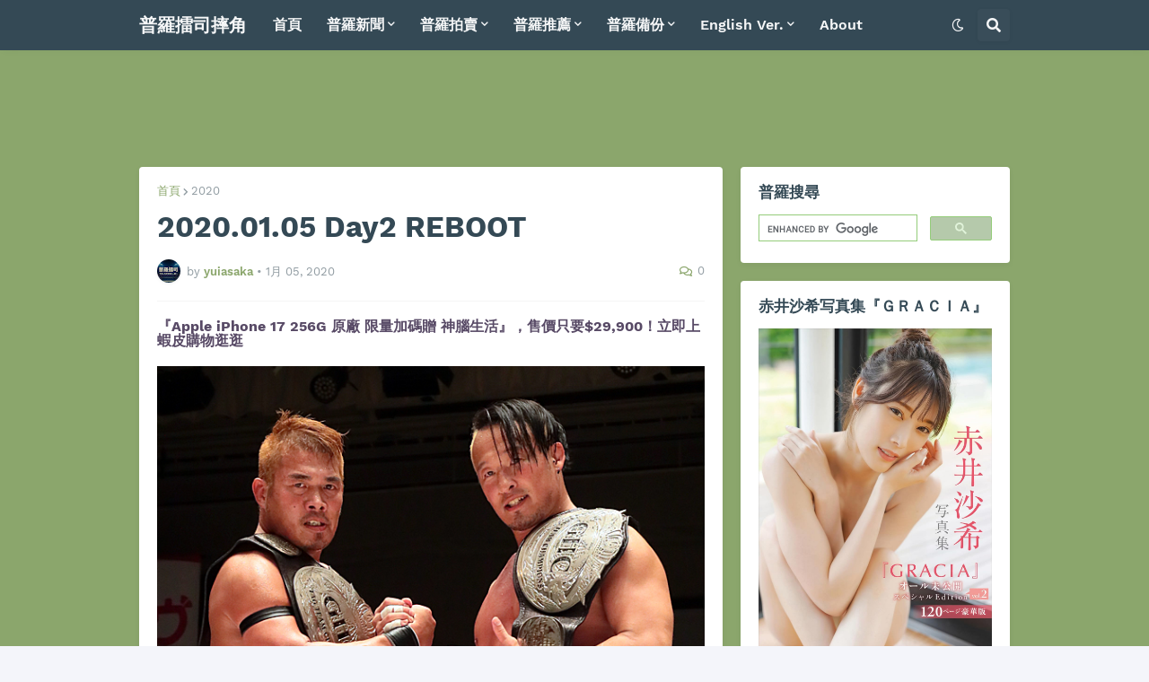

--- FILE ---
content_type: text/html; charset=UTF-8
request_url: https://www.prosresu.com/2020/01/20200105-day2-reboot.html
body_size: 49377
content:
<!DOCTYPE html>
<html class='ltr' dir='ltr' lang='zh_tw' xmlns='http://www.w3.org/1999/xhtml' xmlns:b='http://www.google.com/2005/gml/b' xmlns:data='http://www.google.com/2005/gml/data' xmlns:expr='http://www.google.com/2005/gml/expr'>
<head>
<meta content='text/html; charset=UTF-8' http-equiv='Content-Type'/>
<meta content='width=device-width, initial-scale=1, minimum-scale=1, maximum-scale=1' name='viewport'/>
<title>2020.01.05 Day2 REBOOT</title>
<link href='//fonts.gstatic.com' rel='dns-prefetch'/>
<link href='//dnjs.cloudflare.com' rel='dns-prefetch'/>
<link href='//1.bp.blogspot.com' rel='dns-prefetch'/>
<link href='//2.bp.blogspot.com' rel='dns-prefetch'/>
<link href='//3.bp.blogspot.com' rel='dns-prefetch'/>
<link href='//4.bp.blogspot.com' rel='dns-prefetch'/>
<link href='//www.blogger.com' rel='dns-prefetch'/>
<meta content='blogger' name='generator'/>
<link href='https://www.prosresu.com/favicon.ico' rel='icon' type='image/x-icon'/>
<meta content='#8ba66c' name='theme-color'/>
<link href='https://www.prosresu.com/2020/01/20200105-day2-reboot.html' rel='canonical'/>
<meta content='專注日本職業摔角深度報導，普羅擂司提供比賽結果、選手新聞與歷史回顧，關注新日本、全日本、NOAH頂尖團體' name='description'/>
<link href='https://lh3.googleusercontent.com/blogger_img_proxy/AEn0k_tS5BQ0W-_-Fcm_nUab8sAW6ks1uFAtvXUg6K7Nv_HBkEzKNGN868Fds9nhRINGwjFJXeh4xDWDI7NvSbz_S3NZQGJ-=w1600' rel='image_src'/>
<!-- Metadata for Open Graph protocol. See http://ogp.me/. -->
<meta content='zh_tw' property='og:locale'/>
<meta content='article' property='og:type'/>
<meta content='2020.01.05 Day2 REBOOT' property='og:title'/>
<meta content='https://www.prosresu.com/2020/01/20200105-day2-reboot.html' property='og:url'/>
<meta content='專注日本職業摔角深度報導，普羅擂司提供比賽結果、選手新聞與歷史回顧，關注新日本、全日本、NOAH頂尖團體' property='og:description'/>
<meta content='普羅擂司摔角' property='og:site_name'/>
<meta content='https://lh3.googleusercontent.com/blogger_img_proxy/AEn0k_tS5BQ0W-_-Fcm_nUab8sAW6ks1uFAtvXUg6K7Nv_HBkEzKNGN868Fds9nhRINGwjFJXeh4xDWDI7NvSbz_S3NZQGJ-=w1600' property='og:image'/>
<meta content='https://lh3.googleusercontent.com/blogger_img_proxy/AEn0k_tS5BQ0W-_-Fcm_nUab8sAW6ks1uFAtvXUg6K7Nv_HBkEzKNGN868Fds9nhRINGwjFJXeh4xDWDI7NvSbz_S3NZQGJ-=w1600' name='twitter:image'/>
<meta content='summary_large_image' name='twitter:card'/>
<meta content='2020.01.05 Day2 REBOOT' name='twitter:title'/>
<meta content='https://www.prosresu.com/2020/01/20200105-day2-reboot.html' name='twitter:domain'/>
<meta content='專注日本職業摔角深度報導，普羅擂司提供比賽結果、選手新聞與歷史回顧，關注新日本、全日本、NOAH頂尖團體' name='twitter:description'/>
<link rel="alternate" type="application/atom+xml" title="普羅擂司摔角 - Atom" href="https://www.prosresu.com/feeds/posts/default" />
<link rel="alternate" type="application/rss+xml" title="普羅擂司摔角 - RSS" href="https://www.prosresu.com/feeds/posts/default?alt=rss" />
<link rel="service.post" type="application/atom+xml" title="普羅擂司摔角 - Atom" href="https://www.blogger.com/feeds/1275009437277159209/posts/default" />

<link rel="alternate" type="application/atom+xml" title="普羅擂司摔角 - Atom" href="https://www.prosresu.com/feeds/4240047252825930394/comments/default" />
<!-- Font Awesome Free 5.14.0 -->
<link href='https://cdnjs.cloudflare.com/ajax/libs/font-awesome/5.14.0/css/fontawesome.min.css' rel='stylesheet'/>
<meta content='摔角, 職業摔角, 日本職業摔角, 新日本摔角, 全日本摔角, NOAH, 摔角新聞, 摔角歷史, NJPW, AJPW, DDT, 摔角選手, WWE' name='keywords'/>
<meta content='普羅擂司摔角專注日本職業摔角深度報導，提供最新賽事、選手動態介紹與歷史回顧，關注新日本、全日本、NOAH頂尖團體。' name='description'/>
<meta content='index, follow, max-image-preview:large' name='robots'/>
<!-- Theme CSS Style -->
<style id='page-skin-1' type='text/css'><!--
/*
-----------------------------------------------
Blogger Template Style
Name:         SeoPro
Version:      1.4.0 - Premium
Author:       Templateify
Author Url:   https://www.templateify.com/
Terms of Use: https://www.templateify.com/p/terms-and-conditions.html
-----------------------------------------------*/
/*-- Google Fonts --*/
@font-face{font-family:'Work Sans';font-style:italic;font-weight:400;font-display:swap;src:url(https://fonts.gstatic.com/s/worksans/v8/QGYqz_wNahGAdqQ43Rh_eZDkv_1w4A.woff2) format("woff2");unicode-range:U+0102-0103,U+0110-0111,U+0128-0129,U+0168-0169,U+01A0-01A1,U+01AF-01B0,U+1EA0-1EF9,U+20AB}
@font-face{font-family:'Work Sans';font-style:italic;font-weight:400;font-display:swap;src:url(https://fonts.gstatic.com/s/worksans/v8/QGYqz_wNahGAdqQ43Rh_eZDlv_1w4A.woff2) format("woff2");unicode-range:U+0100-024F,U+0259,U+1E00-1EFF,U+2020,U+20A0-20AB,U+20AD-20CF,U+2113,U+2C60-2C7F,U+A720-A7FF}
@font-face{font-family:'Work Sans';font-style:italic;font-weight:400;font-display:swap;src:url(https://fonts.gstatic.com/s/worksans/v8/QGYqz_wNahGAdqQ43Rh_eZDrv_0.woff2) format("woff2");unicode-range:U+0000-00FF,U+0131,U+0152-0153,U+02BB-02BC,U+02C6,U+02DA,U+02DC,U+2000-206F,U+2074,U+20AC,U+2122,U+2191,U+2193,U+2212,U+2215,U+FEFF,U+FFFD}
@font-face{font-family:'Work Sans';font-style:italic;font-weight:500;font-display:swap;src:url(https://fonts.gstatic.com/s/worksans/v8/QGYqz_wNahGAdqQ43Rh_eZDkv_1w4A.woff2) format("woff2");unicode-range:U+0102-0103,U+0110-0111,U+0128-0129,U+0168-0169,U+01A0-01A1,U+01AF-01B0,U+1EA0-1EF9,U+20AB}
@font-face{font-family:'Work Sans';font-style:italic;font-weight:500;font-display:swap;src:url(https://fonts.gstatic.com/s/worksans/v8/QGYqz_wNahGAdqQ43Rh_eZDlv_1w4A.woff2) format("woff2");unicode-range:U+0100-024F,U+0259,U+1E00-1EFF,U+2020,U+20A0-20AB,U+20AD-20CF,U+2113,U+2C60-2C7F,U+A720-A7FF}
@font-face{font-family:'Work Sans';font-style:italic;font-weight:500;font-display:swap;src:url(https://fonts.gstatic.com/s/worksans/v8/QGYqz_wNahGAdqQ43Rh_eZDrv_0.woff2) format("woff2");unicode-range:U+0000-00FF,U+0131,U+0152-0153,U+02BB-02BC,U+02C6,U+02DA,U+02DC,U+2000-206F,U+2074,U+20AC,U+2122,U+2191,U+2193,U+2212,U+2215,U+FEFF,U+FFFD}
@font-face{font-family:'Work Sans';font-style:italic;font-weight:600;font-display:swap;src:url(https://fonts.gstatic.com/s/worksans/v8/QGYqz_wNahGAdqQ43Rh_eZDkv_1w4A.woff2) format("woff2");unicode-range:U+0102-0103,U+0110-0111,U+0128-0129,U+0168-0169,U+01A0-01A1,U+01AF-01B0,U+1EA0-1EF9,U+20AB}
@font-face{font-family:'Work Sans';font-style:italic;font-weight:600;font-display:swap;src:url(https://fonts.gstatic.com/s/worksans/v8/QGYqz_wNahGAdqQ43Rh_eZDlv_1w4A.woff2) format("woff2");unicode-range:U+0100-024F,U+0259,U+1E00-1EFF,U+2020,U+20A0-20AB,U+20AD-20CF,U+2113,U+2C60-2C7F,U+A720-A7FF}
@font-face{font-family:'Work Sans';font-style:italic;font-weight:600;font-display:swap;src:url(https://fonts.gstatic.com/s/worksans/v8/QGYqz_wNahGAdqQ43Rh_eZDrv_0.woff2) format("woff2");unicode-range:U+0000-00FF,U+0131,U+0152-0153,U+02BB-02BC,U+02C6,U+02DA,U+02DC,U+2000-206F,U+2074,U+20AC,U+2122,U+2191,U+2193,U+2212,U+2215,U+FEFF,U+FFFD}
@font-face{font-family:'Work Sans';font-style:italic;font-weight:700;font-display:swap;src:url(https://fonts.gstatic.com/s/worksans/v8/QGYqz_wNahGAdqQ43Rh_eZDkv_1w4A.woff2) format("woff2");unicode-range:U+0102-0103,U+0110-0111,U+0128-0129,U+0168-0169,U+01A0-01A1,U+01AF-01B0,U+1EA0-1EF9,U+20AB}
@font-face{font-family:'Work Sans';font-style:italic;font-weight:700;font-display:swap;src:url(https://fonts.gstatic.com/s/worksans/v8/QGYqz_wNahGAdqQ43Rh_eZDlv_1w4A.woff2) format("woff2");unicode-range:U+0100-024F,U+0259,U+1E00-1EFF,U+2020,U+20A0-20AB,U+20AD-20CF,U+2113,U+2C60-2C7F,U+A720-A7FF}
@font-face{font-family:'Work Sans';font-style:italic;font-weight:700;font-display:swap;src:url(https://fonts.gstatic.com/s/worksans/v8/QGYqz_wNahGAdqQ43Rh_eZDrv_0.woff2) format("woff2");unicode-range:U+0000-00FF,U+0131,U+0152-0153,U+02BB-02BC,U+02C6,U+02DA,U+02DC,U+2000-206F,U+2074,U+20AC,U+2122,U+2191,U+2193,U+2212,U+2215,U+FEFF,U+FFFD}
@font-face{font-family:'Work Sans';font-style:normal;font-weight:400;font-display:swap;src:url(https://fonts.gstatic.com/s/worksans/v8/QGYsz_wNahGAdqQ43Rh_c6Dpp_k.woff2) format("woff2");unicode-range:U+0102-0103,U+0110-0111,U+0128-0129,U+0168-0169,U+01A0-01A1,U+01AF-01B0,U+1EA0-1EF9,U+20AB}
@font-face{font-family:'Work Sans';font-style:normal;font-weight:400;font-display:swap;src:url(https://fonts.gstatic.com/s/worksans/v8/QGYsz_wNahGAdqQ43Rh_cqDpp_k.woff2) format("woff2");unicode-range:U+0100-024F,U+0259,U+1E00-1EFF,U+2020,U+20A0-20AB,U+20AD-20CF,U+2113,U+2C60-2C7F,U+A720-A7FF}
@font-face{font-family:'Work Sans';font-style:normal;font-weight:400;font-display:swap;src:url(https://fonts.gstatic.com/s/worksans/v8/QGYsz_wNahGAdqQ43Rh_fKDp.woff2) format("woff2");unicode-range:U+0000-00FF,U+0131,U+0152-0153,U+02BB-02BC,U+02C6,U+02DA,U+02DC,U+2000-206F,U+2074,U+20AC,U+2122,U+2191,U+2193,U+2212,U+2215,U+FEFF,U+FFFD}
@font-face{font-family:'Work Sans';font-style:normal;font-weight:500;font-display:swap;src:url(https://fonts.gstatic.com/s/worksans/v8/QGYsz_wNahGAdqQ43Rh_c6Dpp_k.woff2) format("woff2");unicode-range:U+0102-0103,U+0110-0111,U+0128-0129,U+0168-0169,U+01A0-01A1,U+01AF-01B0,U+1EA0-1EF9,U+20AB}
@font-face{font-family:'Work Sans';font-style:normal;font-weight:500;font-display:swap;src:url(https://fonts.gstatic.com/s/worksans/v8/QGYsz_wNahGAdqQ43Rh_cqDpp_k.woff2) format("woff2");unicode-range:U+0100-024F,U+0259,U+1E00-1EFF,U+2020,U+20A0-20AB,U+20AD-20CF,U+2113,U+2C60-2C7F,U+A720-A7FF}
@font-face{font-family:'Work Sans';font-style:normal;font-weight:500;font-display:swap;src:url(https://fonts.gstatic.com/s/worksans/v8/QGYsz_wNahGAdqQ43Rh_fKDp.woff2) format("woff2");unicode-range:U+0000-00FF,U+0131,U+0152-0153,U+02BB-02BC,U+02C6,U+02DA,U+02DC,U+2000-206F,U+2074,U+20AC,U+2122,U+2191,U+2193,U+2212,U+2215,U+FEFF,U+FFFD}
@font-face{font-family:'Work Sans';font-style:normal;font-weight:600;font-display:swap;src:url(https://fonts.gstatic.com/s/worksans/v8/QGYsz_wNahGAdqQ43Rh_c6Dpp_k.woff2) format("woff2");unicode-range:U+0102-0103,U+0110-0111,U+0128-0129,U+0168-0169,U+01A0-01A1,U+01AF-01B0,U+1EA0-1EF9,U+20AB}
@font-face{font-family:'Work Sans';font-style:normal;font-weight:600;font-display:swap;src:url(https://fonts.gstatic.com/s/worksans/v8/QGYsz_wNahGAdqQ43Rh_cqDpp_k.woff2) format("woff2");unicode-range:U+0100-024F,U+0259,U+1E00-1EFF,U+2020,U+20A0-20AB,U+20AD-20CF,U+2113,U+2C60-2C7F,U+A720-A7FF}
@font-face{font-family:'Work Sans';font-style:normal;font-weight:600;font-display:swap;src:url(https://fonts.gstatic.com/s/worksans/v8/QGYsz_wNahGAdqQ43Rh_fKDp.woff2) format("woff2");unicode-range:U+0000-00FF,U+0131,U+0152-0153,U+02BB-02BC,U+02C6,U+02DA,U+02DC,U+2000-206F,U+2074,U+20AC,U+2122,U+2191,U+2193,U+2212,U+2215,U+FEFF,U+FFFD}
@font-face{font-family:'Work Sans';font-style:normal;font-weight:700;font-display:swap;src:url(https://fonts.gstatic.com/s/worksans/v8/QGYsz_wNahGAdqQ43Rh_c6Dpp_k.woff2) format("woff2");unicode-range:U+0102-0103,U+0110-0111,U+0128-0129,U+0168-0169,U+01A0-01A1,U+01AF-01B0,U+1EA0-1EF9,U+20AB}
@font-face{font-family:'Work Sans';font-style:normal;font-weight:700;font-display:swap;src:url(https://fonts.gstatic.com/s/worksans/v8/QGYsz_wNahGAdqQ43Rh_cqDpp_k.woff2) format("woff2");unicode-range:U+0100-024F,U+0259,U+1E00-1EFF,U+2020,U+20A0-20AB,U+20AD-20CF,U+2113,U+2C60-2C7F,U+A720-A7FF}
@font-face{font-family:'Work Sans';font-style:normal;font-weight:700;font-display:swap;src:url(https://fonts.gstatic.com/s/worksans/v8/QGYsz_wNahGAdqQ43Rh_fKDp.woff2) format("woff2");unicode-range:U+0000-00FF,U+0131,U+0152-0153,U+02BB-02BC,U+02C6,U+02DA,U+02DC,U+2000-206F,U+2074,U+20AC,U+2122,U+2191,U+2193,U+2212,U+2215,U+FEFF,U+FFFD}
/*-- Font Awesome Free 5.14.0 --*/
@font-face{font-family:"Font Awesome 5 Brands";font-display:swap;font-style:normal;font-weight:400;font-display:block;src:url(https://cdnjs.cloudflare.com/ajax/libs/font-awesome/5.14.0/webfonts/fa-brands-400.eot);src:url(https://cdnjs.cloudflare.com/ajax/libs/font-awesome/5.14.0/webfonts/fa-brands-400.eot?#iefix) format("embedded-opentype"),url(https://cdnjs.cloudflare.com/ajax/libs/font-awesome/5.14.0/webfonts/fa-brands-400.woff2) format("woff2"),url(https://cdnjs.cloudflare.com/ajax/libs/font-awesome/5.14.0/webfonts/fa-brands-400.woff) format("woff"),url(https://cdnjs.cloudflare.com/ajax/libs/font-awesome/5.14.0/webfonts/fa-brands-400.ttf) format("truetype"),url(https://cdnjs.cloudflare.com/ajax/libs/font-awesome/5.14.0/webfonts/fa-brands-400.svg#fontawesome) format("svg")}.fab{font-family:"Font Awesome 5 Brands";font-weight:400}
@font-face{font-family:"Font Awesome 5 Free";font-display:swap;font-style:normal;font-weight:400;font-display:block;src:url(https://cdnjs.cloudflare.com/ajax/libs/font-awesome/5.14.0/webfonts/fa-regular-400.eot);src:url(https://cdnjs.cloudflare.com/ajax/libs/font-awesome/5.14.0/webfonts/fa-regular-400.eot?#iefix) format("embedded-opentype"),url(https://cdnjs.cloudflare.com/ajax/libs/font-awesome/5.14.0/webfonts/fa-regular-400.woff2) format("woff2"),url(https://cdnjs.cloudflare.com/ajax/libs/font-awesome/5.14.0/webfonts/fa-regular-400.woff) format("woff"),url(https://cdnjs.cloudflare.com/ajax/libs/font-awesome/5.14.0/webfonts/fa-regular-400.ttf) format("truetype"),url(https://cdnjs.cloudflare.com/ajax/libs/font-awesome/5.14.0/webfonts/fa-regular-400.svg#fontawesome) format("svg")}.far{font-family:"Font Awesome 5 Free";font-weight:400}
@font-face{font-family:"Font Awesome 5 Free";font-display:swap;font-style:normal;font-weight:900;font-display:block;src:url(https://cdnjs.cloudflare.com/ajax/libs/font-awesome/5.14.0/webfonts/fa-solid-900.eot);src:url(https://cdnjs.cloudflare.com/ajax/libs/font-awesome/5.14.0/webfonts/fa-solid-900.eot?#iefix) format("embedded-opentype"),url(https://cdnjs.cloudflare.com/ajax/libs/font-awesome/5.14.0/webfonts/fa-solid-900.woff2) format("woff2"),url(https://cdnjs.cloudflare.com/ajax/libs/font-awesome/5.14.0/webfonts/fa-solid-900.woff) format("woff"),url(https://cdnjs.cloudflare.com/ajax/libs/font-awesome/5.14.0/webfonts/fa-solid-900.ttf) format("truetype"),url(https://cdnjs.cloudflare.com/ajax/libs/font-awesome/5.14.0/webfonts/fa-solid-900.svg#fontawesome) format("svg")}.fa,.fas{font-family:"Font Awesome 5 Free";font-weight:900}
/*-- CSS Variables --*/
html{
--body-font:'Work Sans', Arial, sans-serif;
--title-font:'Work Sans', Arial, sans-serif;
--meta-font:'Work Sans', Arial, sans-serif;
--text-font:'Work Sans', Arial, sans-serif;
--body-bg-color:#F4F5FA;
--body-bg:#F4F5FA none repeat scroll top left;
--outer-bg:#8ba66c;
--main-color:#8ba66c;
--title-color:#344955;
--title-hover-color:#8ba66c;
--meta-color:#919CA2;
--text-color:#000000;
--header-bg:#344955;
--header-color:#F6F7F8;
--header-hover-color:#8ba66c;
--submenu-bg:#FFFFFF;
--submenu-color:#344955;
--submenu-hover-color:#8ba66c;
--megamenu-bg:#FFFFFF;
--megamenu-color:#344955;
--megamenu-hover-color:#8ba66c;
--mobilemenu-bg:#FFFFFF;
--mobilemenu-color:#344955;
--mobilemenu-hover-color:#8ba66c;
--widget-bg:#FFFFFF;
--widget-title-color:#344955;
--widget-shadow:0 2px 6px 0 rgba(0,0,0,0.05);
--post-title-color:#344955;
--post-title-hover-color:#8ba66c;
--post-text-color:#000000;
--footer-bg:#344955;
--footer-color:#F6F7F8;
--footer-hover-color:#8ba66c;
--footer-text-color:#B4C1CC;
--footerbar-bg:#2C3E48;
--footerbar-color:#F6F7F8;
--footerbar-hover-color:#8ba66c;
--cookie-bg:#344955;
--cookie-color:#B4C1CC;
--button-bg:#8ba66c;
--button-color:#FFFFFF;
--button-hover-bg:#8ba66c;
--button-hover-color:#FFFFFF;
--border-color:rgba(155,155,155,0.1);
--avatar-shadow:0px 1px 4px rgba(0,0,0,0.05);
--button-shadow:0px 1px 4px rgba(0,0,0,0.05);
}
html.is-dark{
--body-bg-color:#25353D;
--body-bg:#F4F5FA none repeat scroll top left;
--outer-bg:#2c3e48;
--main-color:#8ba66c;
--title-color:#f6f7f8;
--title-hover-color:#8ba66c;
--meta-color:#cfd6da;
--text-color:#b4c1cc;
--header-bg:#344955;
--header-color:#f6f7f8;
--header-hover-color:#8ba66c;
--submenu-bg:#4a6572;
--submenu-color:#f6f7f8;
--submenu-hover-color:#8ba66c;
--megamenu-bg:#4a6572;
--megamenu-color:#f6f7f8;
--megamenu-hover-color:#8ba66c;
--mobilemenu-bg:#2c3e48;
--mobilemenu-color:#f6f7f8;
--mobilemenu-hover-color:#8ba66c;
--widget-bg:#344955;
--widget-title-color:#f6f7f8;
--widget-shadow:0 2px 6px 0 rgba(0,0,0,0.05);
--post-title-color:#f6f7f8;
--post-title-hover-color:#8ba66c;
--post-text-color:#b4c1cc;
--footer-bg:#344955;
--footer-color:#f6f7f8;
--footer-hover-color:#8ba66c;
--footer-text-color:#b4c1cc;
--footerbar-bg:#2c3e48;
--footerbar-color:#f6f7f8;
--footerbar-hover-color:#8ba66c;
--cookie-bg:#4a6572;
--cookie-color:#f6f7f8;
--button-bg:#8ba66c;
--button-color:#ffffff;
--button-hover-bg:#8ba66c;
--button-hover-color:#FFFFFF;
--border-color:rgba(155,155,155,0.1);
--avatar-shadow:0px 1px 4px rgba(0,0,0,0.05);
--button-shadow:0px 1px 4px rgba(0,0,0,0.05);
}
html.rtl{
--body-font:'Tajawal',Arial,sans-serif;
--title-font:'Tajawal',Arial,sans-serif;
--meta-font:'Tajawal',Arial,sans-serif;
--text-font:'Tajawal',Arial,sans-serif;
}
/*-- Reset CSS --*/
a,abbr,acronym,address,applet,b,big,blockquote,body,caption,center,cite,code,dd,del,dfn,div,dl,dt,em,fieldset,font,form,h1,h2,h3,h4,h5,h6,html,i,iframe,img,ins,kbd,label,legend,li,object,p,pre,q,s,samp,small,span,strike,strong,sub,sup,table,tbody,td,tfoot,th,thead,tr,tt,u,ul,var{padding:0;margin:0;border:0;outline:0;vertical-align:baseline;background:0 0;text-decoration:none}dl,ul{list-style-position:inside;list-style:none}ul li{list-style:none}caption{text-align:center}img{border:none;position:relative}a,a:visited{text-decoration:none}.clearfix{clear:both}.section,.widget,.widget ul{margin:0;padding:0}a{color:var(--main-color)}a img{border:0}abbr{text-decoration:none}.CSS_LIGHTBOX{z-index:999999!important}.CSS_LIGHTBOX_ATTRIBUTION_INDEX_CONTAINER .CSS_HCONT_CHILDREN_HOLDER > .CSS_LAYOUT_COMPONENT.CSS_HCONT_CHILD:first-child > .CSS_LAYOUT_COMPONENT{opacity:0}.separator a{clear:none!important;float:none!important;margin-left:0!important;margin-right:0!important}#Navbar1,#navbar-iframe,.widget-item-control,a.quickedit,.home-link,.feed-links{display:none!important}.center{display:table;margin:0 auto;position:relative}.widget > h2,.widget > h3{display:none}.widget iframe,.widget img{max-width:100%}button,input,select,textarea{font-family:var(--body-font);-webkit-appearance:none;-moz-appearance:none;appearance:none;outline:none;border-radius:0}
/*-- Style CSS --*/
*{box-sizing:border-box;text-rendering:optimizeLegibility;-webkit-font-smoothing:antialiased}
html{position:relative;margin:0}
body{position:relative;background:var(--body-bg);background-color:var(--body-bg-color);font-family:var(--body-font);font-size:14px;color:var(--text-color);font-weight:400;font-style:normal;line-height:1.4em;word-wrap:break-word;margin:0;padding:0}
body.is-cover{background-attachment:fixed;background-size:cover;background-position:center center;background-repeat:no-repeat}
.rtl{direction:rtl}
h1,h2,h3,h4,h5,h6{font-family:var(--title-font);font-weight:700}
a,input,button{transition:all .0s ease}
#outer-wrapper{position:relative;overflow:hidden;width:100%;max-width:100%;background-color:var(--outer-bg);margin:0 auto;padding:0}
.is-boxed #outer-wrapper{width:1010px;max-width:100%;box-shadow:0 0 20px rgba(0,0,0,0.1)}
.container{position:relative}
.row-x1{width:970px}
.flex-center{display:flex;justify-content:center}
#content-wrapper{position:relative;float:left;width:100%;overflow:hidden;padding:20px 0;margin:0;border-top:0}
.theiaStickySidebarIfy:before,.theiaStickySidebarIfy:after{content:'';display:table;clear:both}
#main-wrapper{position:relative;float:left;width:calc(100% - 320px);padding:0}
.is-left #main-wrapper,.rtl #main-wrapper{float:right}
#sidebar-wrapper{position:relative;float:right;width:300px;padding:0}
.is-left #sidebar-wrapper,.rtl #sidebar-wrapper{float:left}
.btn{position:relative;border:0;border-radius:4px;box-shadow:var(--button-shadow)}
.entry-image-wrap,.comments .avatar-image-container{overflow:hidden;background-color:rgba(155,155,155,0.05);z-index:5;color:transparent!important;transition:opacity .17s ease}
.entry-thumb{display:block;position:relative;width:100%;height:100%;background-size:cover;background-position:center center;background-repeat:no-repeat;z-index:1;opacity:0;transition:opacity .35s ease,filter 0s ease}
.entry-thumb.lazy-ify{opacity:1}
.entry-image-wrap:hover .entry-thumb,.entry-inner:hover .entry-image-wrap .entry-thumb{filter:brightness(1.05)}
.entry-image-wrap:hover{box-shadow:0 2px 8px rgba(0,0,0,0.05)}
.before-mask:before{content:'';position:absolute;left:0;right:0;bottom:0;height:70%;background-image:linear-gradient(to bottom,transparent,rgba(0,0,0,0.5));-webkit-backface-visibility:hidden;backface-visibility:hidden;z-index:2;opacity:1;margin:0;transition:opacity .25s ease}
.entry-image-wrap.is-video:after{position:absolute;display:flex;align-items:center;justify-content:center;content:'\f04b';top:50%;right:50%;background-color:rgba(0,0,0,0.5);width:40px;height:29px;font-family:'Font Awesome 5 Free';font-size:12px;color:#fff;font-weight:900;z-index:5;transform:translate(50%,-50%);margin:0;border-radius:6px;transition:background .17s ease}
.entry-image-wrap.is-video.c-ply:after{transform:translate(50%,-50%) scale(1.2)}
.entry-inner .entry-image-wrap.is-video:not(.c-ply):after{top:15px;right:15px;transform:translate(0%,0%)}
.rtl .entry-inner .entry-image-wrap.is-video:not(.c-ply):after{left:15px;right:unset}
.entry-image-wrap.is-video:hover:after,.entry-inner:hover .entry-image-wrap.is-video:after{background-color:#ff0000}
.entry-tag{position:absolute;top:10px;left:10px;height:18px;background-color:var(--button-bg);font-size:11px;color:var(--button-color);font-weight:400;line-height:19px;text-transform:uppercase;z-index:5;padding:0 6px;margin:0;border-radius:2px}
.rtl .entry-tag{left:unset;right:10px}
.entry-info{position:absolute;left:0;bottom:0;width:100%;background:linear-gradient(to bottom,transparent,rgba(0,0,0,0.8));overflow:hidden;z-index:5;display:flex;flex-direction:column;padding:15px}
.entry-info .entry-title{color:#fff;text-shadow:0 1px 2px rgba(0,0,0,0.5)}
.entry-info .entry-meta{color:#ccc}
.entry-info .entry-meta .author-name{color:#ddd}
.entry-title{color:var(--post-title-color);font-weight:700;line-height:1.3em}
.entry-title a{display:block;color:var(--post-title-color)}
.entry-title a:hover{color:var(--post-title-hover-color)}
.entry-meta{font-family:var(--meta-font);font-size:12px;color:var(--meta-color);font-weight:400;margin:0}
.entry-meta .author-name{color:var(--main-color);font-weight:600}
.excerpt{font-family:var(--text-font);line-height:1.5em}
.error-msg{display:flex;align-items:center;font-size:14px;color:var(--text-color);padding:20px 0;font-weight:400}
.error-msg b{font-weight:700}
.loader{position:relative;width:100%;height:100%;overflow:hidden;display:flex;align-items:center;justify-content:center;margin:0}
.loader:after{content:'';display:block;width:28px;height:28px;box-sizing:border-box;margin:0;border:3px solid var(--main-color);border-right-color:var(--border-color);border-radius:100%;animation:spinner .65s infinite linear;transform-origin:center}
@-webkit-keyframes spinner {
0%{-webkit-transform:rotate(0deg);transform:rotate(0deg)}
to{-webkit-transform:rotate(1turn);transform:rotate(1turn)}
}
@keyframes spinner {
0%{-webkit-transform:rotate(0deg);transform:rotate(0deg)}
to{-webkit-transform:rotate(1turn);transform:rotate(1turn)}
}
.social a:before{display:inline-block;font-family:'Font Awesome 5 Brands';font-style:normal;font-weight:400}
.social .blogger a:before{content:'\f37d'}
.social .apple a:before{content:'\f179'}
.social .amazon a:before{content:'\f270'}
.social .microsoft a:before{content:'\f3ca'}
.social .facebook a:before{content:'\f09a'}
.social .facebook-f a:before{content:'\f39e'}
.social .twitter a:before{content:'\f099'}
.social .rss a:before{content:'\f09e';font-family:'Font Awesome 5 Free';font-weight:900}
.social .youtube a:before{content:'\f167'}
.social .skype a:before{content:'\f17e'}
.social .stumbleupon a:before{content:'\f1a4'}
.social .tumblr a:before{content:'\f173'}
.social .vk a:before{content:'\f189'}
.social .stack-overflow a:before{content:'\f16c'}
.social .github a:before{content:'\f09b'}
.social .linkedin a:before{content:'\f0e1'}
.social .dribbble a:before{content:'\f17d'}
.social .soundcloud a:before{content:'\f1be'}
.social .behance a:before{content:'\f1b4'}
.social .digg a:before{content:'\f1a6'}
.social .instagram a:before{content:'\f16d'}
.social .pinterest a:before{content:'\f0d2'}
.social .pinterest-p a:before{content:'\f231'}
.social .twitch a:before{content:'\f1e8'}
.social .delicious a:before{content:'\f1a5'}
.social .codepen a:before{content:'\f1cb'}
.social .flipboard a:before{content:'\f44d'}
.social .reddit a:before{content:'\f281'}
.social .whatsapp a:before{content:'\f232'}
.social .messenger a:before{content:'\f39f'}
.social .snapchat a:before{content:'\f2ac'}
.social .telegram a:before{content:'\f3fe'}
.social .steam a:before{content:'\f3f6'}
.social .discord a:before{content:'\f392'}
.social .share a:before{content:'\f064';font-family:'Font Awesome 5 Free';font-weight:900}
.social .email a:before{content:'\f0e0';font-family:'Font Awesome 5 Free'}
.social .external-link a:before{content:'\f35d';font-family:'Font Awesome 5 Free';font-weight:900}
.social-bg .blogger a,.social-bg-hover .blogger a:hover{background-color:#ff5722}
.social-bg .apple a,.social-bg-hover .apple a:hover{background-color:#333}
.social-bg .amazon a,.social-bg-hover .amazon a:hover{background-color:#fe9800}
.social-bg .microsoft a,.social-bg-hover .microsoft a:hover{background-color:#0067B8}
.social-bg .facebook a,.social-bg .facebook-f a,.social-bg-hover .facebook a:hover,.social-bg-hover .facebook-f a:hover{background-color:#3b5999}
.social-bg .twitter a,.social-bg-hover .twitter a:hover{background-color:#00acee}
.social-bg .youtube a,.social-bg-hover .youtube a:hover{background-color:#f50000}
.social-bg .instagram a,.social-bg-hover .instagram a:hover{background:linear-gradient(15deg,#ffb13d,#dd277b,#4d5ed4)}
.social-bg .pinterest a,.social-bg .pinterest-p a,.social-bg-hover .pinterest a:hover,.social-bg-hover .pinterest-p a:hover{background-color:#ca2127}
.social-bg .dribbble a,.social-bg-hover .dribbble a:hover{background-color:#ea4c89}
.social-bg .linkedin a,.social-bg-hover .linkedin a:hover{background-color:#0077b5}
.social-bg .tumblr a,.social-bg-hover .tumblr a:hover{background-color:#365069}
.social-bg .twitch a,.social-bg-hover .twitch a:hover{background-color:#6441a5}
.social-bg .rss a,.social-bg-hover .rss a:hover{background-color:#ffc200}
.social-bg .skype a,.social-bg-hover .skype a:hover{background-color:#00aff0}
.social-bg .stumbleupon a,.social-bg-hover .stumbleupon a:hover{background-color:#eb4823}
.social-bg .vk a,.social-bg-hover .vk a:hover{background-color:#4a76a8}
.social-bg .stack-overflow a,.social-bg-hover .stack-overflow a:hover{background-color:#f48024}
.social-bg .github a,.social-bg-hover .github a:hover{background-color:#24292e}
.social-bg .soundcloud a,.social-bg-hover .soundcloud a:hover{background:linear-gradient(#ff7400,#ff3400)}
.social-bg .behance a,.social-bg-hover .behance a:hover{background-color:#191919}
.social-bg .digg a,.social-bg-hover .digg a:hover{background-color:#1b1a19}
.social-bg .delicious a,.social-bg-hover .delicious a:hover{background-color:#0076e8}
.social-bg .codepen a,.social-bg-hover .codepen a:hover{background-color:#000}
.social-bg .flipboard a,.social-bg-hover .flipboard a:hover{background-color:#f52828}
.social-bg .reddit a,.social-bg-hover .reddit a:hover{background-color:#ff4500}
.social-bg .whatsapp a,.social-bg-hover .whatsapp a:hover{background-color:#3fbb50}
.social-bg .messenger a,.social-bg-hover .messenger a:hover{background-color:#0084ff}
.social-bg .snapchat a,.social-bg-hover .snapchat a:hover{background-color:#ffe700}
.social-bg .telegram a,.social-bg-hover .telegram a:hover{background-color:#179cde}
.social-bg .steam a,.social-bg-hover .steam a:hover{background:linear-gradient(5deg,#0d89bc,#112c5b,#0d1c47)}
.social-bg .discord a,.social-bg-hover .discord a:hover{background-color:#7289da}
.social-bg .share a,.social-bg-hover .share a:hover{background-color:var(--meta-color)}
.social-bg .email a,.social-bg-hover .email a:hover{background-color:#888}
.social-bg .external-link a,.social-bg-hover .external-link a:hover{background-color:var(--button-hover-bg)}
.social-color .blogger a,.social-color-hover .blogger a:hover{color:#ff5722}
.social-color .apple a,.social-color-hover .apple a:hover{color:#333}
.social-color .amazon a,.social-color-hover .amazon a:hover{color:#fe9800}
.social-color .microsoft a,.social-color-hover .microsoft a:hover{color:#0067B8}
.social-color .facebook a,.social-color .facebook-f a,.social-color-hover .facebook a:hover,.social-color-hover .facebook-f a:hover{color:#3b5999}
.social-color .twitter a,.social-color-hover .twitter a:hover{color:#00acee}
.social-color .youtube a,.social-color-hover .youtube a:hover{color:#f50000}
.social-color .instagram a,.social-color-hover .instagram a:hover{color:#dd277b}
.social-color .pinterest a,.social-color .pinterest-p a,.social-color-hover .pinterest a:hover,.social-color-hover .pinterest-p a:hover{color:#ca2127}
.social-color .dribbble a,.social-color-hover .dribbble a:hover{color:#ea4c89}
.social-color .linkedin a,.social-color-hover .linkedin a:hover{color:#0077b5}
.social-color .tumblr a,.social-color-hover .tumblr a:hover{color:#365069}
.social-color .twitch a,.social-color-hover .twitch a:hover{color:#6441a5}
.social-color .rss a,.social-color-hover .rss a:hover{color:#ffc200}
.social-color .skype a,.social-color-hover .skype a:hover{color:#00aff0}
.social-color .stumbleupon a,.social-color-hover .stumbleupon a:hover{color:#eb4823}
.social-color .vk a,.social-color-hover .vk a:hover{color:#4a76a8}
.social-color .stack-overflow a,.social-color-hover .stack-overflow a:hover{color:#f48024}
.social-color .github a,.social-color-hover .github a:hover{color:#24292e}
.social-color .soundcloud a,.social-color-hover .soundcloud a:hover{color:#ff7400}
.social-color .behance a,.social-color-hover .behance a:hover{color:#191919}
.social-color .digg a,.social-color-hover .digg a:hover{color:#1b1a19}
.social-color .delicious a,.social-color-hover .delicious a:hover{color:#0076e8}
.social-color .codepen a,.social-color-hover .codepen a:hover{color:#000}
.social-color .flipboard a,.social-color-hover .flipboard a:hover{color:#f52828}
.social-color .reddit a,.social-color-hover .reddit a:hover{color:#ff4500}
.social-color .whatsapp a,.social-color-hover .whatsapp a:hover{color:#3fbb50}
.social-color .messenger a,.social-color-hover .messenger a:hover{color:#0084ff}
.social-color .snapchat a,.social-color-hover .snapchat a:hover{color:#ffe700}
.social-color .telegram a,.social-color-hover .telegram a:hover{color:#179cde}
.social-color .steam a,.social-color-hover .steam a:hover{color:#112c5b}
.social-color .discord a,.social-color-hover .discord a:hover{color:#7289da}
.social-color .share a,.social-color-hover .share a:hover{color:var(--meta-color)}
.social-color .email a,.social-color-hover .email a:hover{color:#888}
.social-color .external-link a,.social-color-hover .external-link a:hover{color:var(--button-hover-bg)}
#header-wrapper{position:relative;float:left;width:100%;height:56px;background-color:var(--header-bg);margin:0}
.header-inner{position:relative;float:left;width:100%;height:56px;margin:0}
.header-header{position:relative;float:left;width:100%;height:56px;background-color:var(--header-bg);margin:0;box-shadow:0 2px 10px -3px rgba(0,0,0,0.05)}
.is-boxed .header-header{float:none;width:1010px;max-width:100%;margin:0 auto;border:0}
.header-items{position:relative;float:left;width:100%;display:flex;flex-wrap:wrap;justify-content:space-between;margin:0}
.flex-left,.flex-right{position:static;display:flex;margin:0}
.main-logo{position:relative;float:left;height:56px;overflow:hidden;margin:0 15px 0 0}
.rtl .main-logo{margin:0 0 0 15px}
.main-logo .widget{position:relative;height:100%;display:flex;align-items:center;margin:0}
.main-logo .logo-img{display:flex;align-items:center;height:36px;overflow:hidden;margin:0}
.main-logo img{display:block;max-width:100%;max-height:100%;margin:0}
.main-logo .blog-title{display:block;font-size:20px;color:var(--header-color);font-weight:700;margin:0}
.main-logo .blog-title a{color:var(--header-color)}
.main-logo .blog-title a:hover{color:var(--header-hover-color)}
.main-logo #h1-off{position:absolute;top:-9000px;left:-9000px;display:none;visibility:hidden}
#seopro-pro-main-nav{position:static;height:56px;z-index:10}
#seopro-pro-main-nav .widget,#seopro-pro-main-nav .widget > .widget-title{display:none}
#seopro-pro-main-nav .show-menu{display:block}
#seopro-pro-main-nav ul#seopro-pro-main-nav-menu{display:flex;flex-wrap:wrap}
#seopro-pro-main-nav ul > li{position:relative;padding:0;margin:0}
#seopro-pro-main-nav-menu > li > a{position:relative;display:block;height:56px;font-size:16px;color:var(--header-color);font-weight:600;line-height:56px;padding:0 14px;margin:0}
#seopro-pro-main-nav-menu > li:hover > a{color:var(--header-hover-color)}
#seopro-pro-main-nav ul > li > ul,#seopro-pro-main-nav ul > li > .ul{position:absolute;float:left;left:0;top:56px;width:180px;background-color:var(--submenu-bg);z-index:99999;padding:5px 0;backface-visibility:hidden;visibility:hidden;opacity:0;box-shadow:0 5px 10px 0 rgba(0,0,0,0.1);border-radius:4px}
.rtl #seopro-pro-main-nav ul > li > ul,.rtl #seopro-pro-main-nav ul > li > .ul{left:auto;right:0}
#seopro-pro-main-nav ul > li > ul > li > ul{position:absolute;top:-5px;left:100%;margin:0}
.rtl #seopro-pro-main-nav ul > li > ul > li > ul{left:unset;right:100%}
#seopro-pro-main-nav ul > li > ul > li{display:block;float:none;position:relative}
.rtl #seopro-pro-main-nav ul > li > ul > li{float:none}
#seopro-pro-main-nav ul > li > ul > li a{position:relative;display:block;font-size:14px;color:var(--submenu-color);font-weight:400;padding:8px 14px;margin:0}
#seopro-pro-main-nav ul > li > ul > li:hover > a{color:var(--submenu-hover-color)}
#seopro-pro-main-nav ul > li.has-sub > a:after{content:'\f078';float:right;font-family:'Font Awesome 5 Free';font-size:9px;font-weight:900;margin:-1px 0 0 4px}
.rtl #seopro-pro-main-nav ul > li.has-sub > a:after{float:left;margin:-1px 4px 0 0}
#seopro-pro-main-nav ul > li > ul > li.has-sub > a:after{content:'\f054';float:right;margin:0}
.rtl #seopro-pro-main-nav ul > li > ul > li.has-sub > a:after{content:'\f053'}
#seopro-pro-main-nav ul ul,#seopro-pro-main-nav ul .ul{transition:visibility .1s ease,opacity .17s ease}
#seopro-pro-main-nav ul > li:hover > ul,#seopro-pro-main-nav ul > li:hover > .ul,#seopro-pro-main-nav ul > li > ul > li:hover > ul{visibility:visible;opacity:1;margin:0}
#seopro-pro-main-nav .mega-menu{position:static!important}
#seopro-pro-main-nav .mega-menu > .ul{width:100%;overflow:hidden;background-color:var(--megamenu-bg);display:grid;grid-template-columns:repeat(5,1fr);column-gap:20px;padding:20px}
#seopro-pro-main-nav .mega-menu > .ul.no-items{grid-template-columns:1fr}
.mega-items .mega-item{position:relative;width:100%;padding:0}
.mega-items .mega-content{position:relative;float:left;width:100%;padding:0}
.mega-content .entry-image-wrap{position:relative;display:block;width:100%;height:116px;overflow:hidden;z-index:1;margin:0 0 8px;border-radius:4px}
.mega-content .entry-title{font-size:14px;margin:0}
.mega-content .entry-title a{color:var(--megamenu-color)}
.mega-content .entry-title a:hover{color:var(--megamenu-hover-color)}
.mega-menu .error-msg{justify-content:center}
.mobile-menu-toggle{display:none;height:36px;font-size:18px;color:var(--header-color);align-items:center;padding:0 15px}
.mobile-menu-toggle:after{content:'\f0c9';font-family:'Font Awesome 5 Free';font-weight:900;margin:0}
.mobile-menu-toggle:hover{color:var(--header-hover-color)}
.main-toggle-wrap{position:relative;height:56px;display:flex;align-items:center;z-index:20;margin:0}
.main-toggle-style{position:relative;width:36px;height:36px;color:var(--header-color);font-size:16px;text-align:center;line-height:36px;cursor:pointer;z-index:20;padding:0;margin:0}
.darkmode-toggle{width:auto;font-size:14px;padding:0 15px}
.darkmode-toggle:after{content:'\f186';font-family:'Font Awesome 5 Free';font-weight:400;margin:0}
html.is-dark .darkmode-toggle:after{content:'\f185'}
.darkmode-toggle:hover{color:var(--header-hover-color)}
.show-search{background-color:rgba(155,155,155,0.05)}
.show-search:hover{color:var(--header-hover-color)}
.show-search:after{content:'\f002';font-family:'Font Awesome 5 Free';font-weight:900;margin:0}
#main-search-wrap{display:none;position:absolute;top:0;left:0;width:100%;height:56px;background-color:var(--header-bg);overflow:hidden;z-index:25;padding:0}
.main-search{position:relative;float:right;width:100%;height:36px;background-color:rgba(155,155,155,0.05);overflow:hidden;display:flex;justify-content:space-between;margin:10px 0 0;box-shadow:var(--button-shadow);border-radius:4px;animation:showSearch .17s ease}
.rtl .main-search{float:left}
.main-search .search-form{position:relative;height:36px;background-color:rgba(0,0,0,0);flex:1;padding:0;border:0}
.main-search .search-input{position:relative;width:100%;height:36px;background-color:rgba(0,0,0,0);font-family:inherit;font-size:14px;color:var(--header-color);font-weight:400;padding:0 15px;border:0}
.main-search .search-input:focus,.main-search .search-input::placeholder{color:var(--header-color);outline:none}
.main-search .search-input::placeholder{opacity:.65}
.hide-search{position:relative;width:36px;height:36px;color:var(--header-color);font-size:16px;text-align:center;line-height:36px;cursor:pointer;z-index:20;padding:0;margin:0}
.hide-search:after{content:'\f00d';font-family:'Font Awesome 5 Free';font-weight:900;margin:0}
.hide-search:hover{color:var(--header-hover-color)}
@-webkit-keyframes showSearch {
0%{width:80%;opacity:0}
100%{width:100%;opacity:1}
}
.header-inner.is-fixed{position:fixed;top:-56px;left:0;width:100%;z-index:990;backface-visibility:hidden;visibility:hidden;opacity:0;transition:all .17s ease}
.header-inner.is-fixed.show{top:0;opacity:1;visibility:visible;margin:0}
.overlay{visibility:hidden;opacity:0;position:fixed;top:0;left:0;right:0;bottom:0;background-color:rgba(23,28,36,0.6);z-index:1000;-webkit-backdrop-filter:saturate(100%) blur(3px);-ms-backdrop-filter:saturate(100%) blur(3px);-o-backdrop-filter:saturate(100%) blur(3px);backdrop-filter:saturate(100%) blur(3px);margin:0;transition:all .35s ease}
#slide-menu{display:none;position:fixed;width:300px;height:100%;top:0;left:0;bottom:0;background-color:var(--mobilemenu-bg);overflow:hidden;z-index:1010;left:0;-webkit-transform:translateX(-100%);transform:translateX(-100%);visibility:hidden;box-shadow:3px 0 7px rgba(0,0,0,0.1);transition:all .35s ease}
.rtl #slide-menu{left:unset;right:0;-webkit-transform:translateX(100%);transform:translateX(100%)}
.nav-active #slide-menu,.rtl .nav-active #slide-menu{-webkit-transform:translateX(0);transform:translateX(0);visibility:visible}
.slide-menu-header{float:left;width:100%;height:56px;background-color:var(--header-bg);overflow:hidden;display:flex;justify-content:space-between;box-shadow:0 2px 10px -3px rgba(0,0,0,0.1)}
.mobile-search{position:relative;flex:1;padding:0 0 0 15px;margin:11px 0 0}
.rtl .mobile-search{padding:0 15px 0 0}
.mobile-search .search-form{position:relative;width:100%;height:34px;background-color:rgba(155,155,155,0.05);overflow:hidden;display:flex;justify-content:space-between;box-shadow:var(--button-shadow);border-radius:4px}
.mobile-search .search-input{position:relative;width:calc(100% - 34px);height:34px;background-color:rgba(0,0,0,0);font-family:inherit;font-size:14px;color:var(--header-color);font-weight:400;padding:0 13px;border:0}
.mobile-search .search-input:focus,.mobile-search .search-input::placeholder{color:var(--header-color)}
.mobile-search .search-input::placeholder{opacity:.65}
.mobile-search .search-action{position:relative;width:34px;height:34px;background-color:rgba(0,0,0,0);font-family:inherit;font-size:10px;color:var(--header-color);font-weight:400;line-height:34px;text-align:center;cursor:pointer;padding:0;border:0;opacity:.65}
.rtl .mobile-search .search-action{left:0;right:unset}
.mobile-search .search-action:before{display:block;content:'\f002';font-family:'Font Awesome 5 Free';font-weight:900}
.mobile-search .search-action:hover{opacity:1}
.mobile-toggle-wrap{position:relative;display:flex;height:56px;line-height:56px;margin:0}
.hide-seopro-pro-mobile-menu{position:relative;height:56px;color:var(--header-color);font-size:16px;cursor:pointer;z-index:20;padding:0 15px;margin:0}
.hide-seopro-pro-mobile-menu:before{content:'\f00d';font-family:'Font Awesome 5 Free';font-weight:900}
.hide-seopro-pro-mobile-menu:hover{color:var(--header-hover-color)}
.slide-menu-flex{position:relative;float:left;width:100%;height:calc(100% - 56px);display:flex;flex-direction:column;justify-content:space-between;overflow:hidden;overflow-y:auto;-webkit-overflow-scrolling:touch;margin:0}
.seopro-pro-mobile-menu{position:relative;float:left;width:100%;padding:15px}
.seopro-pro-mobile-menu > ul{margin:0}
.seopro-pro-mobile-menu .m-sub{display:none;padding:0}
.seopro-pro-mobile-menu ul li{position:relative;display:block;overflow:hidden;float:left;width:100%;font-size:16px;font-weight:600;margin:0;padding:0}
.seopro-pro-mobile-menu > ul li ul{overflow:hidden}
.seopro-pro-mobile-menu ul li a{color:var(--mobilemenu-color);padding:10px 0;display:block}
.seopro-pro-mobile-menu > ul > li > a{text-transform:uppercasee}
.seopro-pro-mobile-menu ul li.has-sub .submenu-toggle{position:absolute;top:0;right:0;width:30px;color:var(--mobilemenu-color);text-align:right;cursor:pointer;padding:10px 0}
.rtl .seopro-pro-mobile-menu ul li.has-sub .submenu-toggle{text-align:left;right:auto;left:0}
.seopro-pro-mobile-menu ul li.has-sub .submenu-toggle:after{content:'\f078';font-family:'Font Awesome 5 Free';font-weight:900;float:right;font-size:12px;text-align:right;transition:all 0 ease}
.rtl .seopro-pro-mobile-menu ul li.has-sub .submenu-toggle:after{float:left}
.seopro-pro-mobile-menu ul li.has-sub.show > .submenu-toggle:after{content:'\f077'}
.seopro-pro-mobile-menu ul li a:hover,.seopro-pro-mobile-menu ul li.has-sub.show > a,.seopro-pro-mobile-menu ul li.has-sub.show > .submenu-toggle{color:var(--mobilemenu-hover-color)}
.seopro-pro-mobile-menu > ul > li > ul > li a{font-size:14px;font-weight:400;opacity:.9;padding:10px 0 10px 10px}
.rtl .seopro-pro-mobile-menu > ul > li > ul > li a{padding:10px 10px 10px 0}
.seopro-pro-mobile-menu > ul > li > ul > li > ul > li > a{padding:10px 0 10px 20px}
.rtl .seopro-pro-mobile-menu > ul > li > ul > li > ul > li > a{padding:10px 20px 10px 0}
.seopro-pro-mobile-menu ul > li > .submenu-toggle:hover{color:var(--mobilemenu-hover-color)}
.mobile-menu-footer{position:relative;float:left;width:100%;padding:20px 15px;margin:0}
.mobile-navbar-social,.mobile-navbar-menu{position:relative;float:left;width:100%;margin:10px 0 0}
.mobile-navbar-social{margin:0}
.mobile-navbar-social ul{display:flex;flex-wrap:wrap}
.mobile-navbar-social ul li{margin:0 10px 0 0}
.rtl .mobile-navbar-social ul li{margin:0 0 0 10px}
.mobile-navbar-social ul li:last-child{margin:0}
.mobile-navbar-social ul li a{display:block;width:20px;height:20px;background-color:rgba(155,155,155,0.05);font-size:12px;color:var(--mobilemenu-color);text-align:center;line-height:20px;padding:0}
.mobile-navbar-social ul li a:hover{color:#fff}
.mobile-navbar-menu ul{display:flex;flex-wrap:wrap}
.mobile-navbar-menu ul li{margin:5px 20px 0 0}
.rtl .mobile-navbar-menu ul li{margin:5px 0 0 20px}
.mobile-navbar-menu ul li:last-child{margin:5px 0 0}
.mobile-navbar-menu ul li a{display:block;font-size:14px;color:var(--mobilemenu-color);font-weight:400;padding:0}
.mobile-navbar-menu ul li a:hover{color:var(--mobilemenu-hover-color)}
#header-ads-wrap{position:relative;float:left;width:100%;margin:0}
#header-ads-wrap.no-widget{display:none}
.header-ads .widget{position:relative;float:left;width:100%;text-align:center;line-height:0;margin:20px 0 0}
.header-ads .widget-content{float:left;width:100%;margin:0}
.header-ads .widget > .widget-title{display:none}
#main-wrapper #main{position:relative;float:left;width:100%;margin:0}
.is-home #main-wrapper.main-margin #main{margin-bottom:30px}
#main .Blog{position:relative;float:left;width:100%;margin:0}
.queryMessage{float:left;width:100%;color:var(--title-color);line-height:0;margin:0 0 20px}
.queryMessage .query-info,.Blog.no-posts .queryMessage{margin:0}
.queryMessage .query-info{font-size:17px;color:var(--title-color);font-weight:700;line-height:1;margin:0}
.queryMessage .query-label:after{content:'\f078';display:inline-block;vertical-align:middle;font-family:'Font Awesome 5 Free';font-size:9px;font-weight:900;margin:-3px 0 0 4px}
.rtl .queryMessage .query-label:after{margin:0 4px 0 0}
.queryEmpty{float:left;width:100%;font-size:14px;font-weight:400;margin:50px 0;text-align:center}
.blog-post{display:block;word-wrap:break-word}
.title-wrap{float:left;width:100%;margin:0 0 16px}
.title-wrap > .title{display:block;font-family:var(--title-font);font-size:17px;color:var(--widget-title-color);font-weight:700;line-height:1;padding:0;margin:0}
.index-post-wrap{position:relative;float:left;width:100%;margin:0}
.Blog.no-posts .index-post-wrap{display:none}
.index-post{position:relative;float:left;width:100%;display:flex;flex-direction:column;padding:20px;margin:0 0 20px}
.index-post.post-ad-type{padding:0!important;margin:0 0 20px!important;border-width:0!important}
.index-post:not(.post-ad-type){background-color:var(--widget-bg);border-radius:4px;box-shadow:var(--widget-shadow)}
.blog-posts .index-post:last-child{margin:0}
.index-post .entry-header{display:flex;flex-direction:column;padding:0}
.index-post .entry-title{font-size:25px;margin:0}
.index-post .entry-meta{display:flex;flex-wrap:wrap;font-size:13px;margin:10px 0 0}
.index-post .entry-author,.index-post .entry-time{display:flex}
.index-post .entry-author .by,.index-post .author-name,.index-post .entry-time .on{margin:0 4px 0 0}
.rtl .index-post .entry-author .by,.rtl .index-post .author-name,.rtl .index-post .entry-time .on{margin:0 0 0 4px}
.index-post .entry-time .on{opacity:.8}
.index-post .entry-summary{display:flex;flex-wrap:wrap;margin:15px 0 0}
.index-post .entry-image-wrap{position:relative;width:290px;height:200px;overflow:hidden;margin:0 15px 0 0;border-radius:4px}
.rtl .index-post .entry-image-wrap{margin:0 0 0 15px}
.index-post .entry-excerpt{flex:1 1 160px;font-size:14px;line-height:1.6em;margin:0}
.inline-ad-wrap{position:relative;float:left;width:100%;margin:0}
.inline-ad{position:relative;float:left;width:100%;text-align:center;line-height:1;margin:0}
.post-animated{-webkit-animation-duration:.5s;animation-duration:.5s;-webkit-animation-fill-mode:both;animation-fill-mode:both}
@keyframes fadeInUp {
from{opacity:0;transform:translate3d(0,10px,0)}
to{opacity:1;transform:translate3d(0,0,0)}
}
.post-fadeInUp{animation-name:fadeInUp}
.item-post-wrap,.is-single .item-post,.item-post-inner{position:relative;float:left;width:100%;margin:0}
.item-post-inner{background-color:var(--widget-bg);padding:20px;box-shadow:var(--widget-shadow);border-radius:4px}
.item-post .blog-entry-header{position:relative;float:left;width:100%;display:flex;flex-direction:column;padding:0 0 20px;margin:0;border-bottom:1px solid var(--border-color)}
#breadcrumb{float:left;display:flex;width:100%;font-family:var(--meta-font);font-size:13px;color:var(--meta-color);font-weight:400;line-height:1;margin:0 0 13px}
#breadcrumb a{color:var(--meta-color)}
#breadcrumb a.home,#breadcrumb a:hover{color:var(--main-color)}
#breadcrumb em:after{content:'\f054';font-family:'Font Awesome 5 Free';font-size:9px;font-weight:900;font-style:normal;vertical-align:middle;margin:0 3px}
.rtl #breadcrumb em:after{content:'\f053'}
.item-post h1.entry-title{position:relative;float:left;width:100%;font-size:33px;font-weight:700;margin:0}
.item-post .has-meta h1.entry-title{margin-bottom:15px}
.item-post .entry-meta{display:flex;flex-wrap:wrap;justify-content:space-between;font-size:13px;margin:0}
.item-post .entry-meta .align-left,.item-post .entry-meta .align-right{display:flex;flex-wrap:wrap;align-items:center}
.item-post .entry-author,.item-post .entry-time{display:flex;align-items:center}
.item-post .entry-author .by,.item-post .author-name,.item-post .entry-time .on{margin:0 4px 0 0}
.rtl .item-post .entry-author .by,.rtl .item-post .author-name,.rtl .item-post .entry-time .on{margin:0 0 0 4px}
.item-post .entry-meta .author-avatar{position:relative;width:26px;height:26px;background-color:rgba(155,155,155,0.05);background-size:100%;margin:0 7px 0 0;border-radius:50%;box-shadow:var(--avatar-shadow);opacity:0;transition:opacity .35s ease}
.item-post .entry-meta .author-avatar.lazy-ify{opacity:1}
.rtl .item-post .entry-meta .author-avatar{margin:0 0 0 7px}
.item-post .entry-meta .entry-comments-link{display:none;float:right;margin:0 0 0 12px}
.item-post .entry-meta .entry-comments-link:before{color:var(--main-color)}
.rtl .item-post .entry-meta .entry-comments-link{float:left;margin:0 12px 0 0}
.item-post .entry-meta .entry-comments-link:before{display:inline-block;vertical-align:middle;content:'\f086';font-family:'Font Awesome 5 Free';font-size:13px;font-weight:400;margin:0 5px 0 0}
.rtl .item-post .entry-meta .entry-comments-link:before{margin:0 0 0 5px}
.item-post .entry-meta .entry-comments-link.show{display:block}
.entry-content-wrap{position:relative;float:left;width:100%;margin:0}
#post-body{position:relative;float:left;width:100%;font-family:var(--text-font);font-size:14px;color:var(--post-text-color);line-height:1.6em;padding:0;margin:20px 0 0}
.post-body p{margin-bottom:25px}
.post-body h1,.post-body h2,.post-body h3,.post-body h4,.post-body h5,.post-body h6{font-size:17px;color:var(--title-color);margin:0 0 20px}
.post-body h1{font-size:26px}
.post-body h2{font-size:23px}
.post-body h3{font-size:20px}
.post-body img{height:auto!important}
blockquote{position:relative;background-color:rgba(155,155,155,0.05);color:var(--title-color);font-style:normal;padding:15px 20px;margin:0;border-left:2px solid var(--main-color);border-radius:3px}
.rtl blockquote{border-left:0;border-right:2px solid var(--main-color)}
blockquote:before{position:absolute;left:10px;top:10px;content:'\f10e';font-family:'Font Awesome 5 Free';font-size:33px;font-style:normal;font-weight:900;color:var(--title-color);line-height:1;opacity:.05;margin:0}
.rtl blockquote:before{left:unset;right:10px}
.post-body .responsive-video-wrap{position:relative;width:100%;padding:0;padding-top:56%}
.post-body .responsive-video-wrap iframe{position:absolute;top:0;left:0;width:100%;height:100%}
.post-body ul{padding:0 0 0 15px;margin:10px 0}
.rtl .post-body ul{padding:0 15px 0 0}
.post-body li{margin:5px 0;padding:0}
.post-body ul li,.post-body ol ul li{list-style:none}
.post-body ul li:before{display:inline-block;content:'\2022';margin:0 5px 0 0}
.rtl .post-body ul li:before{margin:0 0 0 5px}
.post-body ol{counter-reset:ify;padding:0 0 0 15px;margin:10px 0}
.rtl .post-body ol{padding:0 15px 0 0}
.post-body ol > li{counter-increment:ify;list-style:none}
.post-body ol > li:before{display:inline-block;content:counters(ify,'.')'.';margin:0 5px 0 0}
.rtl .post-body ol > li:before{margin:0 0 0 5px}
.post-body u{text-decoration:underline}
.post-body strike{text-decoration:line-through}
.post-body sup{vertical-align:super}
.post-body a{color:var(--main-color)}
.post-body a:hover{text-decoration:underline}
.post-body a.button{display:inline-block;height:34px;background-color:var(--button-bg);font-family:var(--body-font);font-size:14px;color:var(--button-color);font-weight:400;line-height:34px;text-align:center;text-decoration:none;cursor:pointer;padding:0 20px;margin:0 5px 5px 0}
.rtl .post-body a.button{margin:0 0 5px 5px}
.post-body a.colored-button{color:#fff}
.post-body a.button:hover{background-color:var(--button-hover-bg);color:var(--button-hover-color)}
.post-body a.colored-button:hover{background-color:var(--button-hover-bg)!important;color:var(--button-hover-color)!important}
.button:before{float:left;font-family:'Font Awesome 5 Free';font-weight:900;display:inline-block;margin:0 8px 0 0}
.rtl .button:before{float:right;margin:0 0 0 8px}
.button.preview:before{content:'\f06e'}
.button.download:before{content:'\f019'}
.button.link:before{content:'\f0c1'}
.button.cart:before{content:'\f07a'}
.button.info:before{content:'\f06a'}
.button.share:before{content:'\f1e0'}
.button.contact:before{content:'\f0e0';font-weight:400}
.alert-message{position:relative;display:block;padding:15px;border:1px solid var(--border-color);border-radius:4px}
.alert-message.alert-success{background-color:rgba(34,245,121,0.03);border:1px solid rgba(34,245,121,0.5)}
.alert-message.alert-info{background-color:rgba(55,153,220,0.03);border:1px solid rgba(55,153,220,0.5)}
.alert-message.alert-warning{background-color:rgba(185,139,61,0.03);border:1px solid rgba(185,139,61,0.5)}
.alert-message.alert-error{background-color:rgba(231,76,60,0.03);border:1px solid rgba(231,76,60,0.5)}
.alert-message:before{font-family:'Font Awesome 5 Free';font-size:16px;font-weight:900;display:inline-block;margin:0 5px 0 0}
.rtl .alert-message:before{margin:0 0 0 5px}
.alert-message.alert-success:before{content:'\f058';color:rgba(34,245,121,1)}
.alert-message.alert-info:before{content:'\f05a';color:rgba(55,153,220,1)}
.alert-message.alert-warning:before{content:'\f06a';color:rgba(185,139,61,1)}
.alert-message.alert-error:before{content:'\f057';color:rgba(231,76,60,1)}
.post-body table{width:100%;overflow-x:auto;text-align:left;margin:0;border-collapse:collapse;border:1px solid var(--border-color)}
.rtl .post-body table{text-align:right}
.post-body table td,.post-body table th{padding:7px 15px;border:1px solid var(--border-color)}
.post-body table thead th{color:var(--post-title-color);font-weight:700;vertical-align:bottom}
table.tr-caption-container, table.tr-caption-container td, table.tr-caption-container th{line-height:1;padding:0;border:0}
table.tr-caption-container td.tr-caption{font-size:13px;color:var(--meta-color);padding:6px 0 0}
.tocify-wrap{display:flex;width:100%;clear:both;margin:0}
.tocify-inner{position:relative;max-width:100%;background-color:rgba(155,155,155,0.05);display:flex;flex-direction:column;overflow:hidden;font-size:14px;color:var(--title-color);line-height:1.6em;border-radius:4px}
a.tocify-title{position:relative;height:38px;background-color:rgba(155,155,155,0.05);font-size:16px;color:var(--title-color);font-weight:700;display:flex;align-items:center;justify-content:space-between;padding:0 15px;margin:0;border-radius:4px}
a.tocify-title.is-expanded{border-radius:4px 4px 0 0}
.tocify-title:after{content:'\f022';font-family:'Font Awesome 5 Free';font-size:16px;font-weight:400;margin:0 0 0 25px}
.rtl .tocify-title:after{margin:0 25px 0 0}
.tocify-title.is-expanded:after{font-weight:900}
a.tocify-title:hover{text-decoration:none}
#tocify{display:none;padding:8px 15px;margin:0}
#tocify ol{padding:0 0 0 15px}
.rtl #tocify ol{padding:0 15px 0 0}
#tocify li{font-size:14px;margin:7px 0}
#tocify li a{color:var(--main-color)}
#tocify li a:hover{color:var(--main-color);text-decoration:underline}
.contact-form{overflow:hidden}
.contact-form .widget-title{display:none}
.contact-form .contact-form-name{width:calc(50% - 5px);height:36px}
.rtl .contact-form .contact-form-name{float:right}
.contact-form .contact-form-email{width:calc(50% - 5px);float:right;height:36px}
.rtl .contact-form .contact-form-email{float:left}
.contact-form .contact-form-button-submit{font-family:var(--body-font);height:36px}
.post-body pre,pre.code-box{position:relative;display:block;background-color:#344955;font-family:Monospace;font-size:13px;color:#f6f7f8;white-space:pre-wrap;line-height:1.4em;padding:15px;margin:0;border:0;border-radius:4px}
html.is-dark .post-body pre,html.is-dark pre.code-box{background-color:rgba(155,155,155,0.05)}
.post-body .google-auto-placed{margin:30px 0 0}
.post-footer{position:relative;float:left;width:100%;margin:0}
.entry-labels{position:relative;float:left;width:100%;display:flex;flex-wrap:wrap;margin:20px 0 0}
.entry-labels span,.entry-labels a{font-size:14px;font-weight:400;line-height:1;margin:5px 5px 0 0}
.rtl .entry-labels span,.rtl .entry-labels a{margin:5px 0 0 5px}
.entry-labels span{color:var(--title-color);font-weight:700}
.entry-labels a{color:var(--main-color);border-bottom:1px solid var(--main-color)}
.entry-labels a:hover{color:var(--title-color);border-color:var(--title-color)}
.entry-labels a:after{content:',';color:var(--meta-color)}
.entry-labels a:last-child:after{display:none}
.post-share{position:relative;float:left;width:100%;padding:15px 0 0;margin:20px 0 0;border-top:1px solid var(--border-color)}
ul.seopro-pro-share-links{display:flex;flex-wrap:wrap;align-items:flex-start;margin:0}
.seopro-pro-share-links li{padding:0 6px 0 0}
.rtl .seopro-pro-share-links li{padding:0 0 0 6px}
.seopro-pro-share-links .share-label span{display:block;height:34px;font-size:13px;color:var(--meta-color);line-height:34px;margin:5px 3px 0 0}
.rtl .seopro-pro-share-links .share-label span{margin:5px 0 0 3px}
.seopro-pro-share-links .share-label span:before{content:'\f064';display:block;font-family:'Font Awesome 5 Free';font-weight:900}
.rtl .seopro-pro-share-links .share-label span:before{transform:rotate3d(0,1,0,180deg)}
.seopro-pro-share-links li a{float:left;width:36px;height:34px;overflow:hidden;font-size:16px;color:#fff;line-height:34px;font-weight:400;cursor:pointer;text-align:center;margin:5px 0 0}
.seopro-pro-share-links li.has-span a{width:auto;display:flex}
.seopro-pro-share-links li.has-span a:before{width:36px;background-color:rgba(255,255,255,0.1)}
.seopro-pro-share-links li a span{display:inline-block;font-size:14px;font-weight:400;padding:0 15px}
.seopro-pro-share-links li a:hover{opacity:.9}
.seopro-pro-share-links .show-hid a{background-color:rgba(155,155,155,0.08);font-size:14px;color:rgba(155,155,155,0.8)}
.seopro-pro-share-links .show-hid a:before{content:'\f067';font-family:'Font Awesome 5 Free';font-weight:900}
.show-hidden .show-hid a:before{content:'\f068'}
.seopro-pro-share-links li.reddit,.seopro-pro-share-links li.pinterest-p,.seopro-pro-share-links li.linkedin,.seopro-pro-share-links li.vk,.seopro-pro-share-links li.telegram{display:none}
.show-hidden li.reddit,.show-hidden li.pinterest-p,.show-hidden li.linkedin,.show-hidden li.vk,.show-hidden li.telegram{display:inline-block}
.about-author{position:relative;float:left;width:100%;background-color:var(--widget-bg);padding:20px;margin:20px 0 0;border-radius:4px;box-shadow:var(--widget-shadow)}
.about-author .avatar-container{position:relative;float:left;width:60px;height:60px;background-color:rgba(155,155,155,0.05);overflow:hidden;margin:0 15px 0 0;border-radius:50%;box-shadow:var(--avatar-shadow)}
.rtl .about-author .avatar-container{float:right;margin:0 0 0 15px}
.about-author .author-avatar{float:left;width:100%;height:100%;background-size:100% 100%;background-position:0 0;background-repeat:no-repeat;overflow:hidden;opacity:0;border-radius:50%;transition:opacity .35s ease}
.about-author .author-avatar.lazy-ify{opacity:1}
.about-author .author-title{display:block;font-family:var(--title-font);font-size:17px;color:var(--title-color);font-weight:700;margin:0 0 8px}
.about-author .author-title a{color:var(--title-color)}
.about-author .author-title a:hover{color:var(--title-hover-color)}
.author-description{display:flex;flex-direction:column;flex:1 1 100px}
.author-description .author-text{display:block;font-size:14px;color:var(--text-color);font-weight:400}
.author-description .author-text br{display:none}
.author-description .author-text a{display:none;margin:0}
ul.author-links{display:flex;flex-wrap:wrap;padding:0}
.author-links li{margin:12px 12px 0 0}
.rtl .author-links li{margin:12px 0 0 12px}
.author-links li a{display:block;font-size:14px;color:var(--text-color);line-height:1;padding:0}
.author-links li a:hover{opacity:.9}
#seopro-pro-related-posts{display:none}
#related-wrap{float:left;width:100%;background-color:var(--widget-bg);padding:20px;margin:20px 0 0;box-shadow:var(--widget-shadow);border-radius:4px}
#related-wrap .related-tag{display:none}
.seopro-pro-related-content{float:left;width:100%;margin:0}
.seopro-pro-related-content .loader{height:192px}
.related-posts{position:relative;display:grid;grid-template-columns:repeat(3,1fr);column-gap:20px;row-gap:20px;margin:0}
.related-posts .related-item{position:relative;width:100%;display:flex;flex-direction:column;margin:0}
.related-posts .entry-image-wrap{position:relative;width:100%;height:130px;display:block;overflow:hidden;margin:0 0 10px;border-radius:4px}
.related-posts .entry-image-wrap.is-video:after{transform:translate(50%,-50%) scale(.9)}
.related-posts .entry-title{font-size:14px;margin:0}
.post-nav{float:left;width:100%;display:flex;flex-wrap:wrap;justify-content:space-between;font-family:var(--meta-font);font-size:13px;font-weight:400;margin:20px 0 0}
.post-nav a{display:flex;align-items:center;color:var(--meta-color);line-height:1}
.post-nav a:hover{color:var(--main-color)}
.post-nav span{color:var(--meta-color)}
.post-nav-newer-link:before,.rtl .post-nav-older-link:after{content:'\f053';float:left;font-family:'Font Awesome 5 Free';font-size:9px;font-weight:900;margin:0 4px 0 0}
.post-nav-older-link:after,.rtl .post-nav-newer-link:before{content:'\f054';float:right;font-family:'Font Awesome 5 Free';font-size:9px;font-weight:900;margin:0 0 0 4px}
#blog-pager{float:left;width:100%;text-align:center;clear:both;padding:0;margin:20px 0 0}
.Blog.no-posts #blog-pager{display:none}
#blog-pager .load-more{display:inline-block;background-color:var(--button-bg);height:34px;font-size:14px;color:var(--button-color);text-align:center;font-weight:400;line-height:34px;padding:0 25px}
#blog-pager #seopro-pro-load-more-link{cursor:pointer}
#blog-pager #seopro-pro-load-more-link:before{content:'\f067';display:inline-block;font-family:'Font Awesome 5 Free';font-size:11px;font-weight:900}
#blog-pager #seopro-pro-load-more-link:hover{background-color:var(--button-hover-bg);color:var(--button-hover-color)}
#blog-pager .no-more.show{display:block;background-color:rgba(0,0,0,0);color:var(--text-color);box-shadow:none}
#blog-pager .loading,#blog-pager .no-more{display:none}
#blog-pager .loading .loader{height:34px}
#blog-pager .loading .loader:after{width:28px;height:28px;margin:0}
.seopro-pro-blog-post-comments{display:none;float:left;width:100%;background-color:var(--widget-bg);padding:20px;margin:20px 0 0;box-shadow:var(--widget-shadow);border-radius:4px}
.comments-system-disqus{padding:10px 20px}
.comments-system-facebook{padding:10px 12px}
#comments,#disqus_thread{float:left;width:100%}
.seopro-pro-blog-post-comments .fb_iframe_widget_fluid_desktop,.seopro-pro-blog-post-comments .fb_iframe_widget_fluid_desktop span,.seopro-pro-blog-post-comments .fb_iframe_widget_fluid_desktop iframe{float:left;display:block!important;width:100%!important}
.fb-comments{padding:0;margin:0}
#comments{float:left;width:100%;display:block;clear:both;padding:0;margin:0}
.comments-system-facebook #comments{width:100%;margin:0}
#comments h4#comment-post-message{display:none}
.comments .comments-content{float:left;width:100%;margin:0}
.comments .comment-content{display:block;font-family:var(--text-font);font-size:14px;color:var(--text-color);line-height:1.6em;margin:12px 0 0}
.comments .comment-content > a:hover{text-decoration:underline}
.comment-thread .comment{position:relative;background-color:rgba(155,155,155,0.05);padding:20px;margin:20px 0 0;list-style:none;border-radius:4px}
.comment-thread ol{padding:0;margin:0}
.toplevel-thread ol > li:first-child{margin:0}
.toplevel-thread ol > li:first-child > .comment-block{padding-top:0;margin:0;border:0}
.comment-thread ol ol .comment{background-color:rgba(155,155,155,0.05)}
.comment-thread ol ol .comment:hover{box-shadow:unset}
.comment-thread ol ol .comment:before{content:'\f3bf';position:absolute;left:-25px;top:-5px;font-family:'Font Awesome 5 Free';font-size:16px;color:rgba(155,155,155,0.05);font-weight:700;transform:rotate(90deg);margin:0}
.rtl .comment-thread ol ol .comment:before{content:'\f3be';left:unset;right:-25px}
.comments .comment-replybox-single iframe{padding:0 0 0 45px;margin:20px 0 0}
.rtl .comments .comment-replybox-single iframe{padding:0 45px 0 0}
.comment-thread .avatar-image-container{position:absolute;top:20px;left:20px;width:35px;height:35px;overflow:hidden;border-radius:50%;box-shadow:var(--avatar-shadow)}
.rtl .comment-thread .avatar-image-container{left:auto;right:20px}
.avatar-image-container img{width:100%;height:100%}
.comments .comment-header{padding:0 0 0 45px}
.rtl .comments .comment-header{padding:0 45px 0 0}
.comments .comment-header .user{display:inline-block;font-family:var(--title-font);font-size:16px;color:var(--title-color);font-style:normal;font-weight:700;margin:0 0 3px}
.comments .comment-header .user a{color:var(--title-color)}
.comments .comment-header .user a:hover{color:var(--title-hover-color)}
.comments .comment-header .icon.user{display:none}
.comments .comment-header .icon.blog-author{display:inline-block;font-size:12px;color:var(--main-color);font-weight:400;vertical-align:top;margin:-3px 0 0 5px}
.rtl .comments .comment-header .icon.blog-author{margin:-3px 5px 0 0}
.comments .comment-header .icon.blog-author:before{content:'\f058';font-family:'Font Awesome 5 Free';font-weight:400}
.comments .comment-header .datetime{display:block;line-height:1;margin:0}
.comment-header .datetime a{font-family:var(--meta-font);font-size:10px;color:var(--meta-color);font-weight:400;padding:0}
.comments .comment-actions{display:block;margin:12px 0 0}
.comments .comment-actions a{display:inline-block;font-size:13px;color:var(--main-color);font-weight:400;font-style:normal;padding:0;margin:0 15px 0 0}
.rtl .comments .comment-actions a{margin:0 0 0 15px}
.comments .comment-actions a:hover{color:var(--title-color)}
.item-control{display:none}
.loadmore.loaded a{display:inline-block;border-bottom:1px solid rgba(155,155,155,.51);text-decoration:none;margin-top:15px}
.comments .continue{display:none}
.comments .comment-replies{padding:0 0 0 45px}
.rtl .comments .comment-replies{padding:0 45px 0 0}
.thread-expanded .thread-count a,.loadmore{display:none}
.comments .footer{float:left;width:100%;font-size:13px;margin:0}
.comment-form{float:left;width:100%;margin:0}
html.is-dark .comment-thread iframe{opacity:.98}
p.comments-message{display:block;float:left;width:100%;font-size:13px;color:var(--meta-color);font-style:italic;padding:0;margin:0 0 16px}
#comments[data-embed='false'] p.comments-message,.no-comments p.comments-message.no-new-comments{margin:0}
.has-comments p.comments-message.no-new-comments{margin:20px 0 0}
p.comments-message > a{color:var(--main-color)}
p.comments-message > a:hover{color:var(--title-color)}
p.comments-message > em{color:#ff3f34;font-style:normal;margin:0 3px}
#comments[data-embed='false'] p.comments-message > i{color:var(--main-color);font-style:normal}
.comment-form > p{display:none}
.comment-content .responsive-video-wrap{position:relative;width:100%;padding:0;padding-top:56%}
.comment-content .responsive-video-wrap iframe{position:absolute;top:0;left:0;width:100%;height:100%}
.comments .comment-replybox-thread iframe{margin:20px 0 0}
#show-comment-form,.comments #top-continue a{float:left;width:100%;height:36px;background-color:var(--button-bg);font-size:14px;color:var(--button-color);font-weight:400;line-height:36px;text-align:center;padding:0 30px;margin:20px 0 0}
.no-comments #show-comment-form{margin:0}
.rtl #show-comment-form,.rtl .comments #top-continue a{float:right}
#show-comment-form:hover,.comments #top-continue a:hover{background-color:var(--button-hover-bg);color:var(--button-hover-color)}
.comment-form-visible #show-comment-form{display:none}
.comments .comment-replybox-thread,.no-comments .comment-form{display:none}
.comment-form-visible .comments .comment-replybox-thread,.comment-form-visible .no-comments .comment-form{display:block}
#custom-ads{float:left;width:100%;opacity:0;visibility:hidden;padding:0 20px;margin:0;border:0}
#before-ad,#after-ad{float:left;width:100%;margin:0}
#before-ad .widget > .widget-title,#after-ad .widget > .widget-title{display:block}
#before-ad .widget > .widget-title > h3.title,#after-ad .widget > .widget-title > h3.title{font-size:11px;color:var(--meta-color);font-weight:400;line-height:1;opacity:.9;margin:0 0 6px}
#before-ad .widget,#after-ad .widget{width:100%;margin:20px 0 0}
#before-ad .widget-content,#after-ad .widget-content{position:relative;width:100%;line-height:1}
#seopro-pro-new-before-ad #before-ad,#seopro-pro-new-after-ad #after-ad{float:none;display:block;margin:0}
#seopro-pro-new-before-ad #before-ad .widget,#seopro-pro-new-after-ad #after-ad .widget{margin:0}
.sidebar{position:relative;float:left;width:100%;margin:0}
.sidebar > .widget{position:relative;float:left;width:100%;background-color:var(--widget-bg);padding:20px;margin:0 0 20px;border-radius:4px;box-shadow:var(--widget-shadow)}
.sidebar > .widget:last-child{margin:0}
.sidebar > .widget.no-style{background-color:transparent;padding:0;border-radius:0;box-shadow:none}
.sidebar .widget > .widget-title{float:left;width:100%;margin:0 0 16px}
.sidebar .widget > .widget-title > h3{display:block;font-family:var(--title-font);font-size:17px;color:var(--widget-title-color);font-weight:700;line-height:1;padding:0;margin:0}
.sidebar .widget.no-style > .widget-title{display:none}
.sidebar .widget-content{float:left;width:100%;margin:0}
.sidebar ul.social-icons{display:grid;grid-template-columns:repeat(4,1fr);column-gap:8px;row-gap:8px;margin:0}
.sidebar .social-icons li{display:block;margin:0}
.sidebar .social-icons li a{position:relative;display:block;height:34px;overflow:hidden;font-size:16px;color:#fff;text-align:center;line-height:34px;padding:0}
.sidebar .social-icons li a:before{display:block;margin:0}
.sidebar .social-icons li a:hover{opacity:.9}
.sidebar .loader{height:180px}
.sidebar-posts .post{float:left;width:100%;display:flex;flex-wrap:wrap;padding:0;margin:20px 0 0}
.sidebar-posts .post.item-0{margin:0}
.sidebar-posts .post.big-post{position:relative;height:180px;margin:0}
.sidebar-posts .entry-inner{position:relative;float:left;width:100%;height:100%;overflow:hidden;display:block;z-index:10}
.sidebar-posts .entry-image-wrap{position:relative;width:90px;height:62px;overflow:hidden;z-index:1;margin:0 12px 0 0;border-radius:4px}
.sidebar-posts .big-post .entry-image-wrap{float:left;width:100%;height:100%;margin:0}
.rtl .sidebar-posts .post:not(.big-post) .entry-image-wrap{margin:0 0 0 12px}
.sidebar-posts .post:not(.big-post) .entry-image-wrap.is-video:after{transform:translate(50%,-50%) scale(.6)}
.sidebar-posts .post:not(.big-post) .entry-header{flex:1}
.sidebar-posts .big-post .entry-tag{top:15px;left:15px}
.rtl .sidebar-posts .big-post .entry-tag{left:unset;right:15px}
.sidebar-posts .entry-meta{display:flex;flex-wrap:wrap;margin:5px 0 0}
.sidebar-posts .entry-author,.sidebar-posts .entry-time{display:flex}
.sidebar-posts .entry-author .by,.sidebar-posts .author-name,.sidebar-posts .entry-time .on{margin:0 4px 0 0}
.rtl .sidebar-posts .entry-author .by,.rtl .sidebar-posts .author-name,.rtl .sidebar-posts .entry-time .on{margin:0 0 0 4px}
.sidebar-posts .entry-title{font-size:14px}
.sidebar-posts .big-post .entry-title{font-size:17px}
.cmm1-items .cmm1-item{position:relative;float:left;width:100%;background-color:rgba(155,155,155,0.05);margin:15px 0 0;border-radius:4px}
.cmm1-items .cmm1-item.item-0{margin:0}
.cmm1-items .entry-inner{position:relative;float:left;width:100%;display:flex;flex-wrap:wrap;align-items:center;padding:10px}
.cmm1-items .entry-image-wrap{position:relative;width:35px;height:35px;overflow:hidden;z-index:1;margin:0 10px 0 0;border-radius:50%;box-shadow:var(--avatar-shadow)}
.rtl .cmm1-items .entry-image-wrap{margin:0 0 0 10px}
.cmm1-items .entry-header{flex:1}
.cmm1-items .entry-title{font-size:14px}
.cmm1-items .entry-inner:hover .entry-title{color:var(--post-title-hover-color)}
.cmm1-items .cmm-snippet{font-size:12px;color:var(--text-color);margin:3px 0 0}
.FeaturedPost .featured-post{float:left;width:100%;margin:0}
.featured-post .entry-image-wrap{position:relative;float:left;width:100%;height:170px;z-index:1;overflow:hidden;display:flex;flex-direction:column;margin:10px 0 0;border-radius:4px}
.featured-post .entry-header{float:left;width:100%;display:flex;flex-direction:column;margin:0}
.featured-post .entry-title{font-size:20px}
.featured-post .entry-meta{display:flex;flex-wrap:wrap;font-size:13px;margin:8px 0 0}
.featured-post .entry-author,.featured-post .entry-time{display:flex}
.featured-post .entry-author .by,.featured-post .author-name,.featured-post .entry-time .on{margin:0 4px 0 0}
.rtl .featured-post .entry-author .by,.rtl .featured-post .author-name,.rtl .featured-post .entry-time .on{margin:0 0 0 4px}
.sidebar > .widget.FollowByEmail{overflow:hidden}
.sidebar > .widget.FollowByEmail:before{content:'\f0e0';font-family:'Font Awesome 5 Free';position:absolute;top:0;right:0;font-size:60px;color:rgba(155,155,155,0.08);font-weight:900;opacity:.65;transform:rotate(45deg);margin:7px -14px 0 0}
.rtl .follow-by-email-items:before{left:0;right:unset;transform:rotate(-45deg);margin:7px 0 0 -14px}
.follow-by-email-title{display:block;font-family:var(--title-font);font-size:17px;color:var(--widget-title-color);font-weight:700;margin:0 0 10px}
.follow-by-email-address{width:100%;height:34px;background-color:rgba(155,155,155,0.05);font-family:inherit;font-size:14px;color:var(--text-color);padding:0 10px;margin:0 0 10px;border:1px solid var(--border-color);border-radius:4px}
.follow-by-email-address::placeholder{color:var(--text-color);opacity:.9}
.follow-by-email-address:focus{background-color:var(--outer-bg);color:var(--title-color);border-color:var(--border-color)}
.follow-by-email-submit{width:100%;height:34px;background-color:var(--button-bg);font-family:inherit;font-size:14px;color:var(--button-color);font-weight:400;cursor:pointer;padding:0 20px}
.follow-by-email-submit:hover{background-color:var(--button-hover-bg);color:var(--button-hover-color)}
.follow-by-email-text{display:block;font-size:14px;color:var(--text-color);margin:0 0 13px}
.list-label li,.archive-list li{position:relative;display:block}
.list-label li a,.archive-list li a{display:flex;justify-content:space-between;font-size:14px;color:var(--title-color);font-weight:400;padding:5px 0}
.archive-list li a{text-transform:capitalize}
.list-label li:first-child a,.archive-list li:first-child a{padding:0 0 5px}
.list-label li:last-child a,.archive-list li:last-child a{padding-bottom:0}
.list-label li a:hover,.archive-list li a:hover{color:var(--title-hover-color)}
.list-label .label-count,.archive-list .archive-count{display:inline-block;font-size:12px;color:var(--meta-color);text-decoration:none;margin:1px 0 0 5px}
.rtl .list-label .label-count,.rtl .archive-list .archive-count{margin:1px 5px 0 0}
.cloud-label ul{display:flex;flex-wrap:wrap;margin:-5px 0 0}
.cloud-label li{margin:8px 8px 0 0}
.rtl .cloud-label li{margin:8px 0 0 8px}
.cloud-label li a{display:flex;height:28px;color:var(--button-bg);font-size:13px;line-height:26px;font-weight:400;padding:0 13px;border:1px solid var(--button-bg)}
.cloud-label li a:hover{background-color:var(--button-bg);color:var(--button-color)}
.cloud-label .label-count{display:inline-block;margin:0 0 0 5px}
.rtl .cloud-label .label-count{margin:0 5px 0 0}
.search-widget .search-form{position:relative;float:left;width:100%;margin:0}
.search-widget .search-input{float:left;width:100%;height:34px;background-color:rgba(155,155,155,0.05);font-family:inherit;font-weight:400;font-size:14px;color:var(--text-color);padding:0 10px;margin:0;border:1px solid var(--border-color);border-radius:4px}
.search-widget .search-input::placeholder{color:var(--text-color);opacity:.9}
.search-widget .search-input:focus{outline:none;background-color:var(--outer-bg)}
.search-widget .search-action{position:absolute;top:0;right:0;height:28px;font-family:inherit;font-size:14px;font-weight:400;line-height:30px;cursor:pointer;background-color:var(--button-bg);color:var(--button-color);padding:0 15px;margin:3px 3px 0 0;border:0}
.search-widget .search-action:hover{background-color:var(--button-hover-bg);color:var(--button-hover-color)}
.rtl .search-widget .search-action{left:0;right:unset;margin:3px 0 0 3px}
.Profile ul li{float:left;width:100%;margin:20px 0 0}
.Profile ul li:first-child{margin:0}
.Profile .profile-img{float:left;width:35px;height:35px;background-color:rgba(155,155,155,0.08);overflow:hidden;color:transparent!important;margin:0 10px 0 0;border-radius:50%;box-shadow:var(--avatar-shadow)}
.rtl .Profile .profile-img{float:right;margin:0 0 0 10px}
.Profile .profile-info{display:table}
.Profile .profile-name{display:block;font-size:14px;color:var(--title-color);font-weight:700;line-height:1.4em;margin:0}
.Profile .profile-name:hover{color:var(--title-hover-color)}
.Profile .profile-link{display:block;font-size:12px;color:var(--meta-color);font-weight:400;margin:0}
.Profile .profile-link:hover{color:var(--main-color)}
.seopro-pro-widget-ready .PageList ul li,.seopro-pro-widget-ready .LinkList ul.link-list li{position:relative;display:block}
.seopro-pro-widget-ready .PageList ul li a,.seopro-pro-widget-ready .LinkList ul.link-list li a{display:block;color:var(--title-color);font-size:14px;font-weight:400;padding:5px 0}
.seopro-pro-widget-ready .PageList ul li:first-child a,.seopro-pro-widget-ready .LinkList ul.link-list li:first-child a{padding:0 0 5px}
.seopro-pro-widget-ready .PageList ul li:last-child a,.seopro-pro-widget-ready .LinkList ul.link-list li:last-child a{padding:5px 0 0}
.seopro-pro-widget-ready .PageList ul li a:hover,.seopro-pro-widget-ready .LinkList ul.link-list li a:hover{color:var(--title-hover-color)}
.Text .widget-content{font-family:var(--text-font);font-size:14px;color:var(--text-color);margin:0}
.Image .image-caption{display:block;font-size:14px;color:var(--text-color);margin:10px 0 0}
.contact-form-widget form{font-family:inherit;font-weight:400}
.contact-form-name{float:left;width:100%;height:34px;background-color:rgba(155,155,155,0.05);font-family:inherit;font-size:14px;color:var(--text-color);line-height:34px;padding:5px 10px;margin:0 0 10px;border:1px solid var(--border-color);border-radius:4px}
.contact-form-email{float:left;width:100%;height:34px;background-color:rgba(155,155,155,0.05);font-family:inherit;font-size:14px;color:var(--text-color);line-height:34px;padding:5px 10px;margin:0 0 10px;border:1px solid var(--border-color);border-radius:4px}
.contact-form-email.error{border-color:var(--main-color)}
.contact-form-email-message{float:left;width:100%;background-color:rgba(155,155,155,0.05);font-family:inherit;font-size:14px;color:var(--text-color);padding:10px;margin:0 0 10px;border:1px solid var(--border-color);border-radius:4px}
.contact-form-email-message.error{border-color:var(--main-color)}
.contact-form-button-submit{float:left;width:100%;height:34px;background-color:var(--button-bg);font-family:inherit;font-size:14px;color:var(--button-color);font-weight:400;cursor:pointer;padding:0 15px;margin:0;border:0}
.contact-form-button-submit:hover{background-color:var(--button-hover-bg);color:var(--button-hover-color)}
.contact-form-error-message-with-border{float:left;width:100%;background-color:rgba(0,0,0,0);font-size:13px;color:#e74c3c;text-align:left;line-height:1;padding:0;margin:10px 0 0;border:0}
.contact-form-success-message-with-border{float:left;width:100%;background-color:rgba(0,0,0,0);font-size:13px;color:#27ae60;text-align:left;line-height:1;padding:0;margin:10px 0 0;border:0}
.rtl .contact-form-error-message-with-border,.rtl .contact-form-success-message-with-border{text-align:right}
.contact-form-cross{cursor:pointer;margin:0 0 0 3px}
.rtl .contact-form-cross{margin:0 3px 0 0}
.contact-form-error-message,.contact-form-success-message{margin:0}
.contact-form-name:focus,.contact-form-email:focus,.contact-form-email-message:focus{background-color:var(--outer-bg)}
.contact-form-name::placeholder,.contact-form-email::placeholder,.contact-form-email-message::placeholder{color:var(--text-color);opacity:.9}
.Attribution a{font-size:14px;line-height:16px;display:block}
.Attribution a > svg{width:16px;height:16px;float:left;margin:0 4px 0 0}
.Attribution .copyright{font-size:12px;color:var(--meta-color);padding:0 20px;margin:3px 0 0}
.TextList ul li{display:block;font-size:14px;font-weight:400;color:var(--text-color);margin:0 0 10px}
.TextList ul li:last-child{margin:0}
#footer-ads-wrap{position:relative;float:left;width:100%;margin:0}
.footer-ads .widget{position:relative;float:left;width:100%;text-align:center;line-height:0;margin:0 0 20px}
.footer-ads .widget-content{float:left;width:100%;margin:0}
.footer-ads .widget > .widget-title{display:none}
#footer-wrapper{position:relative;float:left;width:100%;background-color:var(--footer-bg);color:var(--footer-text-color);box-shadow:var(--widget-shadow)}
html:not(.is-dark) #footer-wrapper.has-border{border-top:1px solid var(--border-color)}
#footer-wrapper .primary-footer{float:left;width:100%;margin:0}
.primary-footer.no-widget{display:none}
#seopro-pro-about-section{position:relative;float:left;width:100%;display:flex;flex-wrap:wrap;justify-content:space-between;padding:25px 0;margin:0}
.footer-info{display:flex;flex-direction:column;flex:1}
.footer-info h3.title{font-size:17px;color:var(--footer-color);font-weight:700;line-height:1;margin:0 0 10px}
#seopro-pro-about-section .Image{width:calc(100% - 320px);display:flex;flex-wrap:wrap;align-items:center;justify-content:space-between;padding:0}
#seopro-pro-about-section .footer-logo{padding:0 25px 0 0}
.rtl #seopro-pro-about-section .footer-logo{padding:0 0 0 25px}
#seopro-pro-about-section .footer-logo img{display:block;max-height:36px;margin:0}
#seopro-pro-about-section .Image .image-caption{font-size:14px;color:var(--footer-text-color);margin:0}
#seopro-pro-about-section .Image .image-caption a{color:var(--footer-color)}
#seopro-pro-about-section .Image .image-caption a:hover{color:var(--footer-hover-color)}
#seopro-pro-about-section .LinkList{width:300px;display:flex;align-items:center;justify-content:flex-end;margin:0}
.seopro-pro-about-section ul.social-icons{float:right}
.rtl .seopro-pro-about-section ul.social-icons{float:left}
.seopro-pro-about-section .social-icons li{float:left;margin:0 0 0 10px}
.rtl .seopro-pro-about-section .social-icons li{float:right;margin:0 10px 0 0}
.seopro-pro-about-section .social-icons li a{display:block;width:34px;height:34px;background-color:rgba(155,155,155,0.05);font-size:16px;color:var(--footer-color);text-align:center;line-height:34px;box-sizing:border-box}
.seopro-pro-about-section .social-icons li a:hover{color:#fff}
.footerbar{position:relative;float:left;width:100%;height:56px;background-color:var(--footerbar-bg);color:var(--footerbar-color);display:flex;align-items:center;padding:0;margin:0}
html:not(.is-dark) .footerbar.has-border{border-top:1px solid var(--border-color)}
.footerbar .container{display:flex;flex-wrap:wrap;justify-content:space-between}
.footerbar .footer-copyright{font-size:14px;font-weight:400;margin:0}
.footerbar .footer-copyright a{color:var(--footerbar-color)}
.footerbar .footer-copyright a:hover{color:var(--footerbar-hover-color)}
#footer-menu{position:relative;display:block;margin:0}
.footer-menu ul{display:flex;flex-wrap:wrap}
.footer-menu ul li a{font-size:14px;color:var(--footerbar-color);padding:0;margin:0 0 0 24px}
.rtl .footer-menu ul li a{margin:0 24px 0 0}
#footer-menu ul li a:hover{color:var(--footerbar-hover-color)}
#hidden-widgets-wrap,.hidden-widgets{display:none;visibility:hidden}
#back-top{display:none;position:fixed;bottom:20px;right:20px;width:34px;height:34px;background-color:var(--button-bg);cursor:pointer;overflow:hidden;font-size:14px;color:var(--button-color);text-align:center;line-height:34px;z-index:50;margin:0;transition:background .17s ease,color .17s ease}
.rtl #back-top{right:auto;left:20px}
#back-top:before{content:'\f077';position:relative;font-family:'Font Awesome 5 Free';font-weight:900}
#back-top:hover{background-color:var(--button-hover-bg);color:var(--button-hover-color)}
.is-error #main-wrapper{width:100%}
.is-error #sidebar-wrapper{display:none}
.errorWrap{color:var(--title-color);text-align:center;padding:60px 0}
.errorWrap h3{font-size:160px;color:var(--title-color);line-height:1;margin:0 0 25px}
.errorWrap h4{font-size:27px;color:var(--title-color);margin:0 0 25px}
.errorWrap p{color:var(--text-color);font-size:14px;margin:0 0 15px}
.errorWrap a{display:inline-block;height:34px;background-color:var(--button-bg);font-size:14px;color:var(--button-color);font-weight:500;line-height:34px;padding:0 30px;margin:15px 0 0}
.errorWrap a:hover{background-color:var(--button-hover-bg);color:var(--button-hover-color)}
.cookie-choices-info{display:none;visibility:hidden;opacity:0}
#cookie-ify{display:none;position:fixed;bottom:20px;left:20px;width:300px;background-color:var(--cookie-bg);z-index:1020;padding:20px;visibility:hidden;opacity:0;box-shadow:0 5px 10px rgba(0,0,0,0.1);border-radius:4px;transition:all .35s ease}
.rtl #cookie-ify{left:unset;right:20px}
#cookie-ify.is-visible{visibility:visible;opacity:1}
.cookie-ify-content{display:block;font-size:14px;color:var(--cookie-color);margin:0 0 15px}
.cookie-ify-content a{color:var(--cookie-color);text-decoration:underline}
.cookie-ify-content a:hover{color:var(--main-color)}
#cookie-ify-accept{display:inline-block;height:30px;background-color:var(--button-bg);font-size:14px;color:var(--button-color);font-weight:400;line-height:30px;padding:0 16px;margin:0}
#cookie-ify-accept:hover{background-color:var(--button-hover-bg);color:var(--button-hover-color)}
a.ads-here{position:relative;display:flex;align-items:center;justify-content:center;height:80px;background-color:var(--widget-bg);font-size:14px;color:var(--main-color);font-style:italic;margin:0;border-radius:4px;box-shadow:var(--widget-shadow)}
.sidebar a.ads-here{height:250px}
.is-post #main a.ads-here{background-color:rgba(155,155,155,0.05);box-shadow:none}
a.ads-here:hover{color:var(--text-color)}
@media (max-width: 1010px) {
#outer-wrapper,.is-boxed #outer-wrapper,.is-boxed .main-nav-flex{width:100%;max-width:100%;margin:0}
.row-x1{width:100%;max-width:100%}
#header-wrapper .container,#header-ads-wrap > .container,#content-wrapper > .container,#footer-ads-wrap > .container,#footer-wrapper .container{padding:0 15px}
#cookie-ify{bottom:15px;left:15px;padding:15px}
.rtl #cookie-ify{left:unset;right:15px}
}
@media (max-width: 880px) {
#header-wrapper .container{padding:0}
.mobile-menu-toggle{display:flex}
.header-items{flex-wrap:nowrap}
#seopro-pro-main-nav{display:none!important}
#slide-menu,.overlay{display:block}
.main-toggle-wrap,#main-search-wrap{padding:0 15px}
.nav-active .overlay{visibility:visible;opacity:1}
.nav-active #back-top{opacity:0!important}
#main-wrapper,#sidebar-wrapper{width:100%}
#sidebar-wrapper{margin:20px 0 0}
#blog-pager{margin:20px 0 0}
#seopro-pro-about-section{flex-wrap:wrap;flex-direction:column}
#seopro-pro-about-section .Image{width:100%;flex-direction:column;justify-content:center;text-align:center}
#seopro-pro-about-section .footer-logo,.rtl #seopro-pro-about-section .footer-logo{padding:0 0 20px}
.footer-info{flex:none;text-align:center}
.footer-info h3.title{display:none}
#seopro-pro-about-section .LinkList{width:100%;justify-content:center;margin:15px 0 0}
.seopro-pro-about-section .social-icons li,.rtl .seopro-pro-about-section .social-icons li{margin:10px 5px 0}
.footerbar{height:auto;line-height:inherit;padding:25px 0;margin:0}
.footerbar .container{flex-direction:column;justify-content:center}
.footerbar .footer-copyright,#footer-menu{width:100%;text-align:center;margin:0}
.footerbar .footer-copyright{font-size:13px;opacity:.9}
#footer-menu{padding:10px 0 0}
.footer-menu ul{justify-content:center}
.footer-menu ul li a,.rtl .footer-menu ul li a{display:block;margin:5px 10px 0}
#back-top{right:15px}
.rtl #back-top{left:15px;right:unset}
}
@media (max-width: 680px) {
.post-body table{display:block}
.seopro-pro-share-links li.twitter a span{display:none}
.errorWrap h3{font-size:130px}
}
@media (max-width: 580px) {
.main-search .search-input{padding:0 13px}
.index-post{flex-direction:column}
.index-post .entry-image-wrap{width:100%;height:200px;margin:0 0 15px}
.rtl .index-post .entry-image-wrap{margin:0 0 15px}
.index-post .entry-header{flex:none;padding:0}
.item-post h1.entry-title{font-size:30px}
.index-post .entry-excerpt{display:-webkit-box;-webkit-line-clamp:4;-webkit-box-orient:vertical;overflow:hidden}
.related-posts{grid-template-columns:repeat(2,1fr)}
.errorWrap{padding:25px 0 45px}
#cookie-ify,.rtl #cookie-ify{width:calc(100% - 30px);margin:0}
}
@media (max-width: 480px) {
.item-post h1.entry-title{font-size:27px}
.related-posts .entry-image-wrap{height:110px;margin:0 0 8px}
}
@media (max-width: 380px) {
.index-post .entry-image-wrap{height:180px}
.item-post h1.entry-title{font-size:25px}
.tocify-inner{min-width:100%}
.seopro-pro-share-links li.has-span a span{display:none}
.related-posts .entry-image-wrap{height:100px}
}
@media (max-width: 320px) {
.index-post .entry-title,.item-post h1.entry-title{font-size:23px}
.related-posts .entry-image-wrap{height:80px}
#slide-menu{width:100%}
}

--></style>
<!-- Theme Variables -->
<script type='text/javascript'>
//<![CDATA[
var noThumbnail = "https://4.bp.blogspot.com/-eALXtf-Ljts/WrQYAbzcPUI/AAAAAAAABjY/vptx-N2H46oFbiCqbSe2JgVSlHhyl0MwQCK4BGAYYCw/s72-c/nth-ify.png",
    fixedMenu = true,
    fixedSidebar = true,
    darkMode = false,
    userDarkMode = true,
    fbCommentsTheme = "light";
//]]>
</script>
<!-- Google AdSense -->
<script async='async' src='//pagead2.googlesyndication.com/pagead/js/adsbygoogle.js'></script>
<link href='https://www.blogger.com/dyn-css/authorization.css?targetBlogID=1275009437277159209&amp;zx=c833ca34-227a-4b1c-b69d-62a49c074ed8' media='none' onload='if(media!=&#39;all&#39;)media=&#39;all&#39;' rel='stylesheet'/><noscript><link href='https://www.blogger.com/dyn-css/authorization.css?targetBlogID=1275009437277159209&amp;zx=c833ca34-227a-4b1c-b69d-62a49c074ed8' rel='stylesheet'/></noscript>
<meta name='google-adsense-platform-account' content='ca-host-pub-1556223355139109'/>
<meta name='google-adsense-platform-domain' content='blogspot.com'/>

<!-- data-ad-client=ca-pub-1747464900714009 -->

</head>
<body class='is-single is-post'>
<!-- Outer Wrapper -->
<div id='outer-wrapper'>
<!-- Header Wrapper -->
<header id='header-wrapper'>
<div class='header-inner'>
<div class='header-header flex-center'>
<div class='container row-x1'>
<div class='header-items'>
<div class='flex-left'>
<div class='main-logo section' id='main-logo' name='Header Logo'><div class='widget Header' data-version='2' id='Header1'>
<a class='mobile-menu-toggle' href='javascript:;' role='button' title='Menu'></a>
<span class='blog-title'>
<a href='https://www.prosresu.com/'>
普羅擂司摔角
</a>
</span>
</div></div>
<div class='seopro-pro-main-nav section' id='seopro-pro-main-nav' name='Main Menu'><div class='widget LinkList' data-version='2' id='LinkList101'>
<ul id='seopro-pro-main-nav-menu' role='menubar'>
<li><a href='https://www.prosresu.com/' role='menuitem'>首頁</a></li>
<li><a href='#' role='menuitem'>普羅新聞</a></li>
<li><a href='https://www.tokyo-sports.co.jp/list/prowrestling' role='menuitem'>_東スポＷeb &#8211; 東京スポーツ新聞社</a></li>
<li><a href='https://number.bunshun.jp/subcategory/%E3%83%97%E3%83%AD%E3%83%AC%E3%82%B9/column' role='menuitem'>_Number Web - ナンバー</a></li>
<li><a href='https://www.bbm-japan.com/category/prowrestling' role='menuitem'>_プロレス | BBMスポーツ | ベースボール&#65381;マガジン社</a></li>
<li><a href='#' role='menuitem'>普羅拍賣</a></li>
<li><a href='https://mycollection.shop/prosresu' role='menuitem'>_普羅蝦皮推薦</a></li>
<li><a href='https://tw.bid.yahoo.com/booth/Y3320295893' role='menuitem'>_普羅奇摩拍賣</a></li>
<li><a href='https://shopee.tw/ichienchang' role='menuitem'>_普羅蝦皮拍賣</a></li>
<li><a href='#' role='menuitem'>普羅推薦</a></li>
<li><a href='https://jpmobile.pixnet.net/blog' role='menuitem'>_日系手機愛好者</a></li>
<li><a href='#' role='menuitem'>普羅備份</a></li>
<li><a href='https://proresu.pixnet.net/blog' role='menuitem'>_備用站 pixnet</a></li>
<li><a href='http://prosresu.wuaze.com/' role='menuitem'>_備用站 infinityfree</a></li>
<li><a href='#' role='menuitem'>English Ver.</a></li>
<li><a href='#' role='menuitem'>_Kenta Kobashi</a></li>
<li><a href='https://www.prosresu.com/p/want-to-read-about-kenta-kobashi-right.html' role='menuitem'>__Kenta Kobashi Serial #1</a></li>
<li><a href='https://www.prosresu.com/p/the-day-of-high-school-entrance.html' role='menuitem'>__Kenta Kobashi Serial #2</a></li>
<li><a href='https://www.prosresu.com/p/because-i-experienced-those-4-minutes.html' role='menuitem'>__Kenta Kobashi Serial #3</a></li>
<li><a href='https://www.prosresu.com/p/even-now-my-body-still-remembers-roar.html' role='menuitem'>__Kenta Kobashi Serial #4</a></li>
<li><a href='https://www.prosresu.com/p/jun-akiyama-is-younger-brother-i-was.html' role='menuitem'>__Kenta Kobashi Serial #5</a></li>
<li><a href='https://www.prosresu.com/p/the-first-and-last-ambulance-ride-was.html' role='menuitem'>__Kenta Kobashi Serial #6</a></li>
<li><a href='https://www.prosresu.com/p/what-exactly-is-four-pillars-wrestling.html' role='menuitem'>__Kenta Kobashi Serial #7</a></li>
<li><a href='https://www.prosresu.com/p/200-chops-with-lightning-hands-battle.html' role='menuitem'>__Kenta Kobashi Serial #8</a></li>
<li><a href='https://www.prosresu.com/p/facing-off-against-one-ton-wild-bullthe.html' role='menuitem'>__Kenta Kobashi Serial #9</a></li>
<li><a href='https://www.prosresu.com/p/564-day-comeback-match-cheers-on-that.html' role='menuitem'>__Kenta Kobashi Serial #10</a></li>
<li><a href='https://www.prosresu.com/p/no-matter-how-old-you-are-there-is.html' role='menuitem'>__Kenta Kobashi Serial #11 (END)</a></li>
<li><a href='#' role='menuitem'>_Mitsuharu Misawa</a></li>
<li><a href='https://www.prosresu.com/p/testimony-from-high-school-classmate.html' role='menuitem'>__Mitsuharu Misawa Serial #1</a></li>
<li><a href='https://www.blogger.com/' role='menuitem'>About</a></li>
</ul>
</div></div>
</div>
<div class='flex-right'>
<div class='main-toggle-wrap'>
<a class='main-toggle-style darkmode-toggle' href='javascript:;' role='button'></a>
<a class='main-toggle-style btn show-search' href='javascript:;' role='button' title='搜尋'></a>
</div>
<div id='main-search-wrap'>
<div class='main-search'>
<form action='https://www.prosresu.com/search' class='search-form' role='search'>
<input autocomplete='off' class='search-input' name='q' placeholder='搜尋' type='search' value=''/>
</form>
<a class='hide-search' href='javascript:;' role='button' title='搜尋'></a>
</div>
</div>
</div>
</div>
</div>
</div>
</div>
</header>
<!-- Header Ads -->
<div class='flex-center' id='header-ads-wrap'>
<div class='header-ads container row-x1 section' id='header-ads' name='Header ADS'><div class='widget HTML' data-version='2' id='HTML1'>
<div class='widget-content'>
<script async="async" src="https://pagead2.googlesyndication.com/pagead/js/adsbygoogle.js?client=ca-pub-1747464900714009" crossorigin="anonymous"></script>
<!-- 728x90 -->
<ins class="adsbygoogle"
     style="display:inline-block;width:728px;height:90px"
     data-ad-client="ca-pub-1747464900714009"
     data-ad-slot="1001338868"></ins>
<script>
     (adsbygoogle = window.adsbygoogle || []).push({});
</script>
</div>
</div></div>
</div>
<!-- Content Wrapper -->
<div class='flex-center' id='content-wrapper'>
<div class='container row-x1'>
<!-- Main Wrapper -->
<main id='main-wrapper'>
<div class='main section' id='main' name='Main Posts'><div class='widget Blog' data-version='2' id='Blog1'>
<div class='blog-posts hfeed item-post-wrap'>
<article class='blog-post hentry item-post'>
<script type='application/ld+json'>{
  "@context": "http://schema.org",
  "@type": "BlogPosting",
  "mainEntityOfPage": {
    "@type": "WebPage",
    "@id": "https://www.prosresu.com/2020/01/20200105-day2-reboot.html"
  },
  "headline": "2020.01.05 Day2 REBOOT","description": "&#12288;ＮＯＡＨ新春後樂園２連戰第２天大會卡司沒有事先宣布&#65292;而是跟著選手入場曲播放時一同發表&#12290;這天的主賽則是丸藤&#65286;望月組電擊挑戰潮崎&#65286;中嶋組的ＧＨＣ雙打王座&#12290;在ＧＨＣ雙打選手權試合開催宣言後&#65292;首先是王者潮崎&#65286;中嶋組登場&#12290;潮崎在昨晚取得ＧＨＣ重量級腰帶後&#65292;以&#8220;二冠王&#65282;姿態出場&#12290;","datePublished": "2020-01-05T20:47:00+08:00",
  "dateModified": "2024-01-19T23:04:50+08:00","image": {
    "@type": "ImageObject","url": "https://lh3.googleusercontent.com/blogger_img_proxy/AEn0k_tS5BQ0W-_-Fcm_nUab8sAW6ks1uFAtvXUg6K7Nv_HBkEzKNGN868Fds9nhRINGwjFJXeh4xDWDI7NvSbz_S3NZQGJ-=w1200-h630-p-k-no-nu",
    "height": 630,
    "width": 1200},"publisher": {
    "@type": "Organization",
    "name": "Blogger",
    "logo": {
      "@type": "ImageObject",
      "url": "https://blogger.googleusercontent.com/img/b/U2hvZWJveA/AVvXsEgfMvYAhAbdHksiBA24JKmb2Tav6K0GviwztID3Cq4VpV96HaJfy0viIu8z1SSw_G9n5FQHZWSRao61M3e58ImahqBtr7LiOUS6m_w59IvDYwjmMcbq3fKW4JSbacqkbxTo8B90dWp0Cese92xfLMPe_tg11g/h60/",
      "width": 206,
      "height": 60
    }
  },"author": {
    "@type": "Person",
    "name": "yuiasaka"
  }
}</script>
<div class='item-post-inner'>
<div class='entry-header blog-entry-header has-meta'>
<nav id='breadcrumb'><a class='home' href='https://www.prosresu.com/'>首頁</a><em class='delimiter'></em><a class='label' href='https://www.prosresu.com/search/label/2020'>2020</a></nav>
<script type='application/ld+json'>{"@context":"http://schema.org","@type":"BreadcrumbList","itemListElement":[{"@type":"ListItem","position":1,"name":"首頁","item":"https://www.prosresu.com/"},{"@type":"ListItem","position":2,"name":"2020","item":"https://www.prosresu.com/search/label/2020"},{"@type":"ListItem","position":3,"name":"2020.01.05 Day2 REBOOT","item":"https://www.prosresu.com/2020/01/20200105-day2-reboot.html"}]}</script>
<h1 class='entry-title'>2020.01.05 Day2 REBOOT</h1>
<div class='entry-meta'>
<div class='align-left'>
<span class='entry-author'><span class='author-avatar' data-image='//blogger.googleusercontent.com/img/b/R29vZ2xl/AVvXsEg6xBUCKCSgYV8c81xTf8oUaNYBSBr3Zb1g9VOFGItCLOnAsePzdLJfqXoDo5HCCsafB5yBVIfpr5xBYDOdWT4bLgXT8HAmBPckfC-lbz9r6s7VErfXORjYNGTuSl4JnuijvOv4wPs5i0BajI48Yf7YEUzega_ndqEuzPTOpKwTmhumiA/w72-h72-p-k-no-nu/9c84928b-2c13-434e-993a-ef3ece081df6_cleanup.jpg'></span>
<span class='by'>by</span><span class='author-name'>yuiasaka</span></span>
<span class='entry-time'><span class='on'>&#8226;</span><time class='published' datetime='2020-01-05T20:47:00+08:00'>1月 05, 2020</time></span>
</div>
<div class='align-right'>
<span class='entry-comments-link'>0</span>
</div>
</div>
</div>
<div class='entry-content-wrap'>
<div id='before-ad'></div>
<div class='post-body entry-content' id='post-body'>
<img alt="proresu" border="0" src="https://i.imgur.com/fL7mrop.jpgg" /><br />
<br />
&#12288;ＮＯＡＨ新春後樂園２連戰第２天大會卡司沒有事先宣布&#65292;而是跟著選手入場曲播放時一同發表&#12290;這天的主賽則是丸藤&#65286;望月組電擊挑戰潮崎&#65286;中嶋組的ＧＨＣ雙打王座&#12290;在ＧＨＣ雙打選手權試合開催宣言後&#65292;首先是王者潮崎&#65286;中嶋組登場&#12290;潮崎在昨晚取得ＧＨＣ重量級腰帶後&#65292;以&#8220;二冠王&#65282;姿態出場&#12290;<br />
<br />
<a name="more"></a><br />
<a href="https://www.noah.co.jp/schedule/113/">詳細試合介紹</a>
<br />
<br />
&#12288;試合後&#65292;輸掉這場比賽且只當了&#8220;１天&#65282;二冠王的潮崎露出失落的表情&#65292;而丸藤則是手握麥克風稱讚隊友望月為&#12300;活生生的傳奇&#12301;&#12290;開心的望月也說&#12300;ＮＯＡＨ的各位粉斯&#12289;新年快樂&#12290;今天比賽卡司都是事前保密的&#65292;武藤先生跟越中先生都出場了&#65292;最後出場的卻是我&#65292;真是不好意思&#12290;希望多多少少可以讓大家滿意&#12290;ＧＨＣ雙打頭銜到手啦&#65281;今年可以再來這裡嗎&#65281;&#65311;&#12301;&#65292;超滿員的會場響起大量的歡呼聲&#12290;<br />
<br />
&#12288;丸藤在ＮＯＡＨ旗揚２０周年有個順利的開始&#12290;丸藤說&#12300;２０２０年對ＮＯＡＨ來說是旗揚２０周年的重要一年&#12290;最初開始的３人&#65292;小川良成昨天大爆發&#12289;杉浦貴的情況越來越好&#12289;看見這樣的狀況&#65292;我也不能再沈默下去&#12301;&#12290;<br />
<br />
&#12288;今年也決定要參戰ＤＤＴ&#65292;從&#12302;要看丸藤只能到ＮＯＡＨ&#12303;的&#8220;自團體專用&#65282;路線到&#12300;推廣ＮＯＡＨ到業界全體&#12301;的積極外交路線&#12290;丸藤在後台說&#12300;可以帶著這個雙打腰帶到ＤＲＡＧＯＮ&#12288;ＧＡＴＥ嗎&#65311;&#12301;&#65292;望月也說&#12300;難得跟丸藤選手搭檔&#65281;雖然今年才剛該使&#65292;但是我們要瞄準年度最優秀雙打組合&#65281;&#12301;&#12290;<br />
<br />
&#12288;另外&#65292;丸藤也說&#12300;最近我一直覺得很寂寞&#65292;想要組一支隊伍&#12290;招集各路夥伴&#65281;望月先生已經被我強制徵召了&#65281;&#12301;&#12290;<br />
<br />
<iframe width="640" height="360" src="//sendvid.com/embed/kxrmo75q" frameborder="0" allowfullscreen></iframe>
<br />
</div>
<div id='after-ad'></div>
</div>
<div class='entry-labels'>
<span class='labels-label'>相關標籤:</span>
<a class='label-link' href='https://www.prosresu.com/search/label/2020' rel='tag'>2020</a>
<a class='label-link' href='https://www.prosresu.com/search/label/%E8%81%B7%E6%A5%AD%E6%91%94%E8%A7%92NOAH' rel='tag'>職業摔角NOAH</a>
</div>
<div class='post-share'>
<ul class='seopro-pro-share-links social social-bg'>
<li class='share-label'><span class='share-icon'></span></li>
<li class='facebook-f has-span'><a class='facebook btn window-ify' data-height='650' data-url='https://www.facebook.com/sharer.php?u=https://www.prosresu.com/2020/01/20200105-day2-reboot.html' data-width='550' href='javascript:;' rel='nofollow' title='Facebook'><span>Facebook</span></a></li>
<li class='twitter has-span'><a class='twitter btn window-ify' data-height='460' data-url='https://twitter.com/intent/tweet?url=https://www.prosresu.com/2020/01/20200105-day2-reboot.html' data-width='550' href='javascript:;' rel='nofollow' title='Twitter'><span>Twitter</span></a></li>
<li class='whatsapp'><a class='whatsapp btn window-ify' data-height='550' data-url='https://api.whatsapp.com/send?text=2020.01.05 Day2 REBOOT | https://www.prosresu.com/2020/01/20200105-day2-reboot.html' data-width='900' href='javascript:;' rel='nofollow' title='WhatsApp'></a></li>
<li class='reddit'><a class='reddit btn window-ify' data-height='460' data-url='https://reddit.com/submit?url=https://www.prosresu.com/2020/01/20200105-day2-reboot.html&title=2020.01.05 Day2 REBOOT' data-width='550' href='javascript:;' rel='nofollow' title='Reddit'></a></li>
<li class='pinterest-p'><a class='pinterest btn window-ify' data-height='750' data-url='https://www.pinterest.com/pin/create/button/?url=https://www.prosresu.com/2020/01/20200105-day2-reboot.html&media=https://lh3.googleusercontent.com/blogger_img_proxy/AEn0k_tS5BQ0W-_-Fcm_nUab8sAW6ks1uFAtvXUg6K7Nv_HBkEzKNGN868Fds9nhRINGwjFJXeh4xDWDI7NvSbz_S3NZQGJ-&description=2020.01.05 Day2 REBOOT' data-width='735' href='javascript:;' rel='nofollow' title='Pinterest'></a></li>
<li class='vk'><a class='vk btn window-ify' data-height='430' data-url='https://vk.com/share.php?url=https://www.prosresu.com/2020/01/20200105-day2-reboot.html' data-width='655' href='javascript:;' rel='nofollow' title='VK'></a></li>
<li class='email'><a class='email btn window-ify' data-height='460' data-url='mailto:?subject=2020.01.05 Day2 REBOOT&body=https://www.prosresu.com/2020/01/20200105-day2-reboot.html' data-width='550' href='javascript:;' rel='nofollow' title='Email'></a></li>
<li class='show-hid'><a class='btn' href='javascript:;' rel='nofollow' title='顯示更多'></a></li>
</ul>
</div>
</div>
<footer class='post-footer'>
<div id='related-wrap'>
<div class='title-wrap related-title'>
<span class='title'>你可能會喜歡這些文章</span>
</div>
<div class='seopro-pro-related-content'>
<div class='related-tag' data-label='2020'></div>
</div>
</div>
</footer>
</article>
<div class='seopro-pro-blog-post-comments' data-shortcode='$type={blogger}'>
<script type='text/javascript'>
        var disqus_shortname = "templateify-comments";
        var disqus_blogger_current_url = "https://www.prosresu.com/2020/01/20200105-day2-reboot.html";
        if (!disqus_blogger_current_url.length) {
          disqus_blogger_current_url = "https://www.prosresu.com/2020/01/20200105-day2-reboot.html";
        }
        var disqus_blogger_homepage_url = "https://www.prosresu.com/";
        var disqus_blogger_canonical_homepage_url = "https://www.prosresu.com/";
      </script>
<section class='comments threaded no-comments' data-embed='true' data-num-comments='0' id='comments'>
<a name='comments'></a>
<div class='comment-form'>
<a name='comment-form'></a>
<a href='https://www.blogger.com/comment/frame/1275009437277159209?po=4240047252825930394&hl=zh-TW&saa=85391&origin=https://www.prosresu.com' id='comment-editor-src' title='Comment Form Link'></a>
<iframe allowtransparency='allowtransparency' class='blogger-iframe-colorize blogger-comment-from-post' frameborder='0' height='410px' id='comment-editor' name='comment-editor' src='' width='100%'></iframe>
<script src='https://www.blogger.com/static/v1/jsbin/1345082660-comment_from_post_iframe.js' type='text/javascript'></script>
<script type='text/javascript'>
          BLOG_CMT_createIframe('https://www.blogger.com/rpc_relay.html');
        </script>
</div>
<a class='btn' href='javascript:;' id='show-comment-form'>張貼留言 (0)</a>
</section>
</div>
<div class='post-nav'>
<a class='post-nav-newer-link' href='https://www.prosresu.com/2020/01/20200106-new-year-dash.html' id='Blog1_post-nav-newer-link'>
較新的
</a>
<a class='post-nav-older-link' href='https://www.prosresu.com/2020/01/20200105-wrestle-kingdom-14-in.html' id='Blog1_post-nav-older-link'>
較舊
</a>
</div>
</div>
<script type='text/javascript'>
      var exportify = {
      noTitle: "無標題",
      postAuthor: true,
      authorLabel: "by",
      postDate: true,
      dateLabel: "&#8226;"
      }
      </script>
</div></div>
<div id='custom-ads'>
<div class='section' id='seopro-pro-main-before-ad' name='Post ADS 1'><div class='widget HTML' data-version='2' id='HTML4'>
<div class='widget-content'>
<b><a href=" https://s.shopee.tw/6prZBuUhvR"><span style="font-size: medium;">
<font color="#584a66">&#12302;Apple iPhone 17 256G 原廠 限量加碼贈 神腦生活&#12303;&#65292;售價只要$29,900&#65281;立即上蝦皮購物逛逛</font></span></a></b><u><font color="#584a66">
</font></u>
</div>
</div></div>
<div class='section' id='seopro-pro-main-after-ad' name='Post ADS 2'><div class='widget HTML' data-version='2' id='HTML6'>
<div class='widget-content'>
<b><a href="https://s.shopee.tw/10sYu0qW3d"><span style="font-size: medium;">
<font color="#584a66">&#12302;&#9889;12H現貨隱秘速發🚀性感情趣內衣 火辣激情透視睡裙睡衣 誘惑午夜魅力 製服誘惑Cosplay 情趣睡衣 成人專區 爆乳&#12303;&#65292;售價只要$168&#65281;立即上蝦皮購物逛逛</font></span></a></b><font color="#584a66"></font>
</div>
</div></div>
</div>
<div class='section' id='seopro-pro-related-posts' name='Related Posts'><div class='widget HTML' data-shortcode='$title={相關文章} $results={6}' data-version='2' id='HTML101'>
</div></div>
</main>
<!-- Sidebar Wrapper -->
<aside id='sidebar-wrapper'>
<div class='sidebar seopro-pro-widget-ready section' id='sidebar' name='側欄'><div class='widget HTML' data-version='2' id='HTML7'>
<div class='widget-title'><h3 class='title'>普羅搜尋</h3></div>
<div class='widget-content'>
<script async="async" src="https://cse.google.com/cse.js?cx=4181c70f1057c42cd">
</script>
<div class="gcse-searchbox-only"></div>
</div>
</div><div class='widget Image' data-version='2' id='Image1'>
<div class='widget-title'><h3 class='title'>赤井沙希写真集&#12302;ＧＲＡＣＩＡ&#12303;</h3></div>
<div class='widget-content'>
<div class='custom-image'>
<a href='https://amzn.to/3Vioo27'>
<img alt='普羅擂司摔角' id='Image1_img' src='https://blogger.googleusercontent.com/img/a/AVvXsEgLFm1fvwMGH6Dmjt9ZKwniSbIdWDNQ_PWmM2CGjskzfLRrveo4Feyi_z6fy_I_TGlxaT8hGZsoj-sJM0z60qpvMb9E4cQ3_lfEbokLxr__hRCvnv9RzcR-GTmZZxF40tJI2Zdqx3Bz6UTIP102Kx24kzTFW1bQXo7fJ2GWmylZxqH4ZjtPXAS9pPzOIlfZ=s1500'/>
</a>
</div>
<p class='image-caption excerpt'>DDT所属の超人気女子レスラー&#12289;赤井沙希&#12290; 10年間の集大成となるメモリアル写真集が発売決定&#65281;</p>
</div>
</div>
<div class='widget FeaturedPost' data-version='2' id='FeaturedPost1'>
<div class='widget-content'>
<div class='featured-post post'>
<div class='entry-header'>
<h2 class='entry-title'><a href='https://www.prosresu.com/2025/10/16.html' title='「真的是出道戰？」16歲「摔角手二代」心希流血激戰 「不得了的新人」對手也讚不絕口，母親大向美智子：「別再叫她二代了」'>&#12300;真的是出道戰&#65311;&#12301;16歲&#12300;摔角手二代&#12301;心希流血激戰 &#12300;不得了的新人&#12301;對手也讚不絕口&#65292;母親大向美智子&#65306;&#12300;別再叫她二代了&#12301;</a></h2>
<div class='entry-meta'><span class='entry-author'><span class='by'>by</span><span class='author-name'>yuiasaka</span></span><span class='entry-time'><span class='on'>&#8226;</span><time class='published' datetime='2025-10-18T11:00:00+08:00'>10月 18, 2025</time></span></div>
</div>
<a class='entry-image-wrap is-image' href='https://www.prosresu.com/2025/10/16.html' title='「真的是出道戰？」16歲「摔角手二代」心希流血激戰 「不得了的新人」對手也讚不絕口，母親大向美智子：「別再叫她二代了」'><span class='entry-thumb' data-image='https://lh3.googleusercontent.com/blogger_img_proxy/AEn0k_vN8aaXsXdZKNy5jKgXfX0_vuSQk8HcxBqZFnW4x9XGl_xppetls06v_uSsyfW5MuTVoxgFbgqTixqyHKTs0oGh6YAI=w72-h72-p-k-no-nu'></span>
</a>
</div>
</div>
</div>
<div class='widget PopularPosts' data-version='2' id='PopularPosts1'>
<div class='widget-title'><h3 class='title'>每月熱門</h3></div>
<div class='widget-content sidebar-posts'>
<div class='popular-post post item-0'>
<a class='entry-image-wrap is-image' href='https://www.prosresu.com/2025/11/1.html' title='永遠的最強王者 巨無霸鶴田 完全版 - 第1章「最強的原點」造訪故鄉・牧丘町倉科'><span class='entry-thumb' data-image='https://lh3.googleusercontent.com/blogger_img_proxy/AEn0k_vxNKl70EppC3cESuckiYJX_0sy5I5NYf82_nzRT3cK8nU7PAaXGhQOgh7jnMvAuXf2HsGi-TVSfDksFVI-JoszKWU=w72-h72-p-k-no-nu'></span>
</a>
<div class='entry-header'>
<h2 class='entry-title'><a href='https://www.prosresu.com/2025/11/1.html' title='永遠的最強王者 巨無霸鶴田 完全版 - 第1章「最強的原點」造訪故鄉・牧丘町倉科'>永遠的最強王者 巨無霸鶴田 完全版 - 第1章&#12300;最強的原點&#12301;造訪故鄉&#12539;牧丘町倉科</a></h2>
</div>
</div>
<div class='popular-post post item-1'>
<a class='entry-image-wrap is-image' href='https://www.prosresu.com/2025/11/blog-post_464.html' title='「前暴走王」今年也為橋本真也先生掃墓，聽聞少年時代的軼事後感嘆「因為神經異於常人所以才那麼厲害」'><span class='entry-thumb' data-image='https://lh3.googleusercontent.com/blogger_img_proxy/AEn0k_vGtQnhiKo6wUSO82POhxTTFbOwIG7BGuAFVUHhMEA0esW6UEe3gG-6knMfPfiX_2Et88atzHAPh8eTVAvyBT_kL_M=w72-h72-p-k-no-nu'></span>
</a>
<div class='entry-header'>
<h2 class='entry-title'><a href='https://www.prosresu.com/2025/11/blog-post_464.html' title='「前暴走王」今年也為橋本真也先生掃墓，聽聞少年時代的軼事後感嘆「因為神經異於常人所以才那麼厲害」'>&#12300;前暴走王&#12301;今年也為橋本真也先生掃墓&#65292;聽聞少年時代的軼事後感嘆&#12300;因為神經異於常人所以才那麼厲害&#12301;</a></h2>
</div>
</div>
<div class='popular-post post item-2'>
<a class='entry-image-wrap is-image' href='https://www.prosresu.com/2023/09/5.html' title='秋山準是一位注定會相遇的弟弟【小橋建太連載＃5】'><span class='entry-thumb' data-image='https://lh3.googleusercontent.com/blogger_img_proxy/AEn0k_tpYmcPiKqJaAAikpivJg54XIgEG-8KkMgshiqaSiTTDv81qjTXi3IEhxHk-ExgsPsBVsPT0XH7zVFqOOqHy_t4jLA=w72-h72-p-k-no-nu'></span>
</a>
<div class='entry-header'>
<h2 class='entry-title'><a href='https://www.prosresu.com/2023/09/5.html' title='秋山準是一位注定會相遇的弟弟【小橋建太連載＃5】'>秋山準是一位注定會相遇的弟弟&#12304;小橋建太連載&#65283;5&#12305;</a></h2>
</div>
</div>
<div class='popular-post post item-3'>
<a class='entry-image-wrap is-image' href='https://www.prosresu.com/2025/12/blog-post_4.html' title='《以賞方正耳光聞名》蝶野正洋透露《大晦日絕對不能笑》錄影不為人知的幕後秘辛：「其實我才是最不能笑的那個啊（笑）」'><span class='entry-thumb' data-image='https://lh3.googleusercontent.com/blogger_img_proxy/AEn0k_vy2JL1S839aXLFtkGeG4dMqG9ivYQp0suHIo61leQcbfjQHATcg947azKNz2xymHfqXb9lshJsjaH53E25fE7ENVOw=w72-h72-p-k-no-nu'></span>
</a>
<div class='entry-header'>
<h2 class='entry-title'><a href='https://www.prosresu.com/2025/12/blog-post_4.html' title='《以賞方正耳光聞名》蝶野正洋透露《大晦日絕對不能笑》錄影不為人知的幕後秘辛：「其實我才是最不能笑的那個啊（笑）」'>&#12298;以賞方正耳光聞名&#12299;蝶野正洋透露&#12298;大晦日絕對不能笑&#12299;錄影不為人知的幕後秘辛&#65306;&#12300;其實我才是最不能笑的那個啊&#65288;笑&#65289;&#12301;</a></h2>
</div>
</div>
<div class='popular-post post item-4'>
<a class='entry-image-wrap is-image' href='https://www.prosresu.com/2025/11/ohyuji.html' title='永田裕志「婆羅門化」誤爆連連，「OH！YUJI！」的呼喊聲在場內迴盪'><span class='entry-thumb' data-image='https://lh3.googleusercontent.com/blogger_img_proxy/AEn0k_sSp_lSkymU5W8hXhv3rYtvh9ATjp7KuKhGbFSBGxN12DoMidYQg2BTu8IFzSjhJ5NWe-1kPv2fy71djrScGwbKAl44=w72-h72-p-k-no-nu'></span>
</a>
<div class='entry-header'>
<h2 class='entry-title'><a href='https://www.prosresu.com/2025/11/ohyuji.html' title='永田裕志「婆羅門化」誤爆連連，「OH！YUJI！」的呼喊聲在場內迴盪'>永田裕志&#12300;婆羅門化&#12301;誤爆連連&#65292;&#12300;OH&#65281;YUJI&#65281;&#12301;的呼喊聲在場內迴盪</a></h2>
</div>
</div>
<div class='popular-post post item-5'>
<a class='entry-image-wrap is-image' href='https://www.prosresu.com/2025/11/blog-post_36.html' title='永遠的最強王者 巨無霸鶴田 完全版序章'><span class='entry-thumb' data-image='https://lh3.googleusercontent.com/blogger_img_proxy/AEn0k_vJPmhp8ocjpFH0HVBsGmwx6HbwlYxEy-zUKyCiTPfPP0_XBtoYpIclm7xzMA8R3JOUS1ul11i6IIU32OjO7_eQEldM=w72-h72-p-k-no-nu'></span>
</a>
<div class='entry-header'>
<h2 class='entry-title'><a href='https://www.prosresu.com/2025/11/blog-post_36.html' title='永遠的最強王者 巨無霸鶴田 完全版序章'>永遠的最強王者 巨無霸鶴田 完全版序章</a></h2>
</div>
</div>
<div class='popular-post post item-6'>
<a class='entry-image-wrap is-image' href='https://www.prosresu.com/2025/10/blog-post_48.html' title='「根本是意外」「那樣不行吧」日本女子摔角手無情的「一擊」引起波瀾，驚險場面讓粉絲譁然：「換作其他摔角手可能要叫救護車」'><span class='entry-thumb' data-image='https://blogger.googleusercontent.com/img/b/R29vZ2xl/AVvXsEjzrcWVSEzzF5Gyx8A9_s1yXmhUbzvxjg8gKMtUU8C7UQ1CAa98nP9wnV5edSEjYY6UgDXgTtlR8z0phMgLcGxja00zNMfwzasZvPxg9th1AbuElTIngcGEz-1hE5QQKNlNymlg5QWJ6jUEvmKnBvGVblh3JaAMmcEdP61x6JXUccqU-mjbPqc55kAvfRgY/w72-h72-p-k-no-nu/558968091_1202942548522178_6230468848442230866_n.jpg'></span>
</a>
<div class='entry-header'>
<h2 class='entry-title'><a href='https://www.prosresu.com/2025/10/blog-post_48.html' title='「根本是意外」「那樣不行吧」日本女子摔角手無情的「一擊」引起波瀾，驚險場面讓粉絲譁然：「換作其他摔角手可能要叫救護車」'>&#12300;根本是意外&#12301;&#12300;那樣不行吧&#12301;日本女子摔角手無情的&#12300;一擊&#12301;引起波瀾&#65292;驚險場面讓粉絲譁然&#65306;&#12300;換作其他摔角手可能要叫救護車&#12301;</a></h2>
</div>
</div>
<div class='popular-post post item-7'>
<a class='entry-image-wrap is-image' href='https://www.prosresu.com/2024/07/vs-5044uwf.html' title='新日本 vs 全日本＜無仁義的50年鬪爭史44＞「UWF同日進軍東京巨蛋，天龍擊敗馬場」'><span class='entry-thumb' data-image='https://lh3.googleusercontent.com/blogger_img_proxy/AEn0k_sHdlqpxaANcJvuBfPrkhYyrfdsCVShO2A9VHulTP7iIHgK0CaYSdfV3u1qbxqFr5D3d8GtfgTuBGODx0fxStSG45M=w72-h72-p-k-no-nu'></span>
</a>
<div class='entry-header'>
<h2 class='entry-title'><a href='https://www.prosresu.com/2024/07/vs-5044uwf.html' title='新日本 vs 全日本＜無仁義的50年鬪爭史44＞「UWF同日進軍東京巨蛋，天龍擊敗馬場」'>新日本 vs 全日本&#65308;無仁義的50年鬪爭史44&#65310;&#12300;UWF同日進軍東京巨蛋&#65292;天龍擊敗馬場&#12301;</a></h2>
</div>
</div>
<div class='popular-post post item-8'>
<a class='entry-image-wrap is-image' href='https://www.prosresu.com/2023/05/22.html' title='這是關於22年前突如其來的訃報，「流血的巨無霸鶴田雙手扶住攝影師……」以及一位「不知疲倦的職業摔角手」所達成的日本人首次偉業'><span class='entry-thumb' data-image='https://lh3.googleusercontent.com/blogger_img_proxy/AEn0k_tg17gsAB60tt5m-IVGZ-8BwUrZpjeLT58rtJRnKf6B8q4QKDZngiEnTktWjOjSg5bpb0Qn8khwA7Xm5xpIXpfEz1U=w72-h72-p-k-no-nu'></span>
</a>
<div class='entry-header'>
<h2 class='entry-title'><a href='https://www.prosresu.com/2023/05/22.html' title='這是關於22年前突如其來的訃報，「流血的巨無霸鶴田雙手扶住攝影師……」以及一位「不知疲倦的職業摔角手」所達成的日本人首次偉業'>這是關於22年前突如其來的訃報&#65292;&#12300;流血的巨無霸鶴田雙手扶住攝影師&#8230;&#8230;&#12301;以及一位&#12300;不知疲倦的職業摔角手&#12301;所達成的日本人首次偉業</a></h2>
</div>
</div>
<div class='popular-post post item-9'>
<a class='entry-image-wrap is-image' href='https://www.prosresu.com/2025/10/blog-post_12.html' title='飯伏幸太從角柱摔落到場外導致比賽無法繼續，右腳負傷恐長期缺賽'><span class='entry-thumb' data-image='https://blogger.googleusercontent.com/img/b/R29vZ2xl/AVvXsEggvE90q9FG9Gu8RFTvsiCgOi-ACCYstbNwa_yENP4KUJ2cxyGk_Fw3hAUD-_kMc8UyfrXJIA7JPqaXXJkF4CikOKzElVAPpxl82-3Ts4zcdBjflNxBVDtfPyQhZxcXMz4F0VQ9hTer618XylcSXPKskHq8DrBilrykK_JR3NVF2YI6Fi6GvDwFnpyqWlhS/w72-h72-p-k-no-nu/558883383_1204840858332347_4478727215801453867_n.jpg'></span>
</a>
<div class='entry-header'>
<h2 class='entry-title'><a href='https://www.prosresu.com/2025/10/blog-post_12.html' title='飯伏幸太從角柱摔落到場外導致比賽無法繼續，右腳負傷恐長期缺賽'>飯伏幸太從角柱摔落到場外導致比賽無法繼續&#65292;右腳負傷恐長期缺賽</a></h2>
</div>
</div>
</div>
</div>
<div class='widget HTML no-style' data-version='2' id='HTML2'>
<div class='widget-content'>
<script async="async" src="https://pagead2.googlesyndication.com/pagead/js/adsbygoogle.js?client=ca-pub-1747464900714009" crossorigin="anonymous"></script>
</div>
</div><div class='widget HTML' data-version='2' id='HTML5'>
<div class='widget-title'><h3 class='title'>應援留言</h3></div>
<div class='widget-content' data-shortcode='{getWidget} $results={5} $label={comments}'>
</div>
</div><div class='widget Label' data-version='2' id='Label2'>
<div class='widget-title'><h3 class='title'>選手與團體</h3></div>
<div class='widget-content cloud-label'>
<ul>
<li><a class='label-name btn' href='https://www.prosresu.com/search/label/%E6%96%B0%E6%97%A5%E6%9C%AC%E8%81%B7%E6%A5%AD%E6%91%94%E8%A7%92'>新日本職業摔角<span class='label-count'>(847)</span></a></li>
<li><a class='label-name btn' href='https://www.prosresu.com/search/label/2025'>2025<span class='label-count'>(544)</span></a></li>
<li><a class='label-name btn' href='https://www.prosresu.com/search/label/%E5%85%A8%E6%97%A5%E6%9C%AC%E8%81%B7%E6%A5%AD%E6%91%94%E8%A7%92'>全日本職業摔角<span class='label-count'>(411)</span></a></li>
<li><a class='label-name btn' href='https://www.prosresu.com/search/label/%E8%81%B7%E6%A5%AD%E6%91%94%E8%A7%92NOAH'>職業摔角NOAH<span class='label-count'>(271)</span></a></li>
<li><a class='label-name btn' href='https://www.prosresu.com/search/label/2023'>2023<span class='label-count'>(189)</span></a></li>
<li><a class='label-name btn' href='https://www.prosresu.com/search/label/%E5%AE%89%E6%9D%B1%E5%B0%BC%E5%A5%A7%E8%B1%AC%E6%9C%A8'>安東尼奧豬木<span class='label-count'>(173)</span></a></li>
<li><a class='label-name btn' href='https://www.prosresu.com/search/label/2019'>2019<span class='label-count'>(166)</span></a></li>
<li><a class='label-name btn' href='https://www.prosresu.com/search/label/2018'>2018<span class='label-count'>(153)</span></a></li>
<li><a class='label-name btn' href='https://www.prosresu.com/search/label/%E5%85%A8%E6%97%A5%E6%9C%AC%E5%A5%B3%E5%AD%90%E8%81%B7%E6%A5%AD%E6%91%94%E8%A7%92'>全日本女子職業摔角<span class='label-count'>(137)</span></a></li>
<li><a class='label-name btn' href='https://www.prosresu.com/search/label/%E6%A3%9A%E6%A9%8B%E5%BC%98%E8%87%B3'>棚橋弘至<span class='label-count'>(121)</span></a></li>
<li><a class='label-name btn' href='https://www.prosresu.com/search/label/%E8%97%A4%E6%B3%A2%E8%BE%B0%E7%88%BE'>藤波辰爾<span class='label-count'>(116)</span></a></li>
<li><a class='label-name btn' href='https://www.prosresu.com/search/label/%E6%AD%A6%E8%97%A4%E6%95%AC%E5%8F%B8'>武藤敬司<span class='label-count'>(108)</span></a></li>
<li><a class='label-name btn' href='https://www.prosresu.com/search/label/%E7%84%A1%E4%BB%81%E7%BE%A9%E7%9A%8450%E5%B9%B4%E9%AC%AA%E7%88%AD%E5%8F%B2'>無仁義的50年鬪爭史<span class='label-count'>(99)</span></a></li>
<li><a class='label-name btn' href='https://www.prosresu.com/search/label/DDT'>DDT<span class='label-count'>(98)</span></a></li>
<li><a class='label-name btn' href='https://www.prosresu.com/search/label/%E8%B5%A4%E4%BA%95%E6%B2%99%E5%B8%8C'>赤井沙希<span class='label-count'>(96)</span></a></li>
<li><a class='label-name btn' href='https://www.prosresu.com/search/label/%E9%95%B7%E5%B7%9E%E5%8A%9B'>長州力<span class='label-count'>(90)</span></a></li>
<li><a class='label-name btn' href='https://www.prosresu.com/search/label/%E5%B7%A8%E4%BA%BA%E9%A6%AC%E5%A0%B4'>巨人馬場<span class='label-count'>(88)</span></a></li>
<li><a class='label-name btn' href='https://www.prosresu.com/search/label/2024'>2024<span class='label-count'>(83)</span></a></li>
<li><a class='label-name btn' href='https://www.prosresu.com/search/label/%E8%9D%B6%E9%87%8E%E6%AD%A3%E6%B4%8B'>蝶野正洋<span class='label-count'>(78)</span></a></li>
<li><a class='label-name btn' href='https://www.prosresu.com/search/label/%E4%B8%89%E6%BE%A4%E5%85%89%E6%99%B4'>三澤光晴<span class='label-count'>(73)</span></a></li>
<li><a class='label-name btn' href='https://www.prosresu.com/search/label/%E6%91%94%E8%A7%92%E7%A7%98%E8%97%8F%E5%AF%AB%E7%9C%9F%E9%A4%A8'>摔角秘藏寫真館<span class='label-count'>(73)</span></a></li>
<li><a class='label-name btn' href='https://www.prosresu.com/search/label/%E5%A4%A9%E9%BE%8D%E6%BA%90%E4%B8%80%E9%83%8E'>天龍源一郎<span class='label-count'>(72)</span></a></li>
<li><a class='label-name btn' href='https://www.prosresu.com/search/label/%E6%A5%B5%E6%83%A1%E5%A5%B3%E7%8E%8B'>極惡女王<span class='label-count'>(66)</span></a></li>
<li><a class='label-name btn' href='https://www.prosresu.com/search/label/%E5%B0%8F%E6%A9%8B%E5%BB%BA%E5%A4%AA'>小橋建太<span class='label-count'>(56)</span></a></li>
<li><a class='label-name btn' href='https://www.prosresu.com/search/label/%E6%9D%B1%E4%BA%AC%E5%A5%B3%E5%AD%90%E8%81%B7%E6%A5%AD%E6%91%94%E8%A7%92'>東京女子職業摔角<span class='label-count'>(50)</span></a></li>
<li><a class='label-name btn' href='https://www.prosresu.com/search/label/%E4%B8%B9%E6%99%AE%E6%9D%BE%E6%9C%AC'>丹普松本<span class='label-count'>(47)</span></a></li>
<li><a class='label-name btn' href='https://www.prosresu.com/search/label/%E6%A9%8B%E6%9C%AC%E7%9C%9F%E4%B9%9F'>橋本真也<span class='label-count'>(47)</span></a></li>
<li><a class='label-name btn' href='https://www.prosresu.com/search/label/%E8%B6%8A%E4%B8%AD%E8%A9%A9%E9%83%8E'>越中詩郎<span class='label-count'>(46)</span></a></li>
<li><a class='label-name btn' href='https://www.prosresu.com/search/label/%E5%B7%9D%E7%94%B0%E5%88%A9%E6%98%8E'>川田利明<span class='label-count'>(45)</span></a></li>
<li><a class='label-name btn' href='https://www.prosresu.com/search/label/%E6%97%A5%E6%9C%AC%E8%81%B7%E6%A5%AD%E6%91%94%E8%A7%92'>日本職業摔角<span class='label-count'>(45)</span></a></li>
<li><a class='label-name btn' href='https://www.prosresu.com/search/label/%E5%8C%97%E6%96%97%E6%99%B6'>北斗晶<span class='label-count'>(44)</span></a></li>
<li><a class='label-name btn' href='https://www.prosresu.com/search/label/%E7%A5%9E%E5%8F%96%E5%BF%8D'>神取忍<span class='label-count'>(44)</span></a></li>
<li><a class='label-name btn' href='https://www.prosresu.com/search/label/WWE'>WWE<span class='label-count'>(43)</span></a></li>
<li><a class='label-name btn' href='https://www.prosresu.com/search/label/%E5%A4%A7%E4%BB%81%E7%94%B0%E5%8E%9A'>大仁田厚<span class='label-count'>(41)</span></a></li>
<li><a class='label-name btn' href='https://www.prosresu.com/search/label/%E8%8A%B1%E9%9D%A2%E5%A4%A7%E5%B8%9D'>花面大帝<span class='label-count'>(41)</span></a></li>
<li><a class='label-name btn' href='https://www.prosresu.com/search/label/%E5%B0%8F%E6%9E%97%E9%82%A6%E6%98%AD'>小林邦昭<span class='label-count'>(38)</span></a></li>
<li><a class='label-name btn' href='https://www.prosresu.com/search/label/%E8%99%8E%E9%9D%A2'>虎面<span class='label-count'>(38)</span></a></li>
<li><a class='label-name btn' href='https://www.prosresu.com/search/label/%E9%88%B4%E6%9C%A8%E5%AF%A6'>鈴木實<span class='label-count'>(38)</span></a></li>
<li><a class='label-name btn' href='https://www.prosresu.com/search/label/%E5%9D%82%E5%8F%A3%E5%BE%81%E4%BA%8C'>坂口征二<span class='label-count'>(37)</span></a></li>
<li><a class='label-name btn' href='https://www.prosresu.com/search/label/%E4%B8%B8%E8%97%A4%E6%AD%A3%E9%81%93'>丸藤正道<span class='label-count'>(36)</span></a></li>
<li><a class='label-name btn' href='https://www.prosresu.com/search/label/%E8%97%8D%E9%9D%A2%E4%B8%AD%E9%87%8E'>藍面中野<span class='label-count'>(36)</span></a></li>
<li><a class='label-name btn' href='https://www.prosresu.com/search/label/%E9%80%A3%E8%BC%89%E5%A7%8B%E5%8B%95'>連載始動<span class='label-count'>(36)</span></a></li>
<li><a class='label-name btn' href='https://www.prosresu.com/search/label/%E5%B7%A8%E7%84%A1%E9%9C%B8%E9%B6%B4%E7%94%B0'>巨無霸鶴田<span class='label-count'>(35)</span></a></li>
<li><a class='label-name btn' href='https://www.prosresu.com/search/label/STARDOM'>STARDOM<span class='label-count'>(34)</span></a></li>
<li><a class='label-name btn' href='https://www.prosresu.com/search/label/%E8%B1%AA%E5%82%91%E5%88%97%E5%82%B3'>豪傑列傳<span class='label-count'>(33)</span></a></li>
<li><a class='label-name btn' href='https://www.prosresu.com/search/label/%E9%95%B7%E8%88%87%E5%8D%83%E7%A8%AE'>長與千種<span class='label-count'>(33)</span></a></li>
<li><a class='label-name btn' href='https://www.prosresu.com/search/label/%E4%BD%90%E5%B1%B1%E8%81%B0'>佐山聰<span class='label-count'>(32)</span></a></li>
<li><a class='label-name btn' href='https://www.prosresu.com/search/label/%E6%B0%B8%E7%94%B0%E8%A3%95%E5%BF%97'>永田裕志<span class='label-count'>(32)</span></a></li>
<li><a class='label-name btn' href='https://www.prosresu.com/search/label/%E5%B0%8F%E5%B7%9D%E7%9B%B4%E4%B9%9F'>小川直也<span class='label-count'>(31)</span></a></li>
<li><a class='label-name btn' href='https://www.prosresu.com/search/label/%E5%85%A7%E8%97%A4%E5%93%B2%E4%B9%9F'>內藤哲也<span class='label-count'>(30)</span></a></li>
<li><a class='label-name btn' href='https://www.prosresu.com/search/label/EVIL'>EVIL<span class='label-count'>(29)</span></a></li>
<li><a class='label-name btn' href='https://www.prosresu.com/search/label/KENTA'>KENTA<span class='label-count'>(29)</span></a></li>
<li><a class='label-name btn' href='https://www.prosresu.com/search/label/%E6%B8%85%E5%AE%AE%E6%B5%B7%E6%96%97'>清宮海斗<span class='label-count'>(28)</span></a></li>
<li><a class='label-name btn' href='https://www.prosresu.com/search/label/%E8%8B%B1%E9%9B%84%E9%BD%8B%E8%97%A4'>英雄齋藤<span class='label-count'>(27)</span></a></li>
<li><a class='label-name btn' href='https://www.prosresu.com/search/label/UWF'>UWF<span class='label-count'>(26)</span></a></li>
<li><a class='label-name btn' href='https://www.prosresu.com/search/label/%E5%89%8D%E7%94%B0%E6%97%A5%E6%98%8E'>前田日明<span class='label-count'>(26)</span></a></li>
<li><a class='label-name btn' href='https://www.prosresu.com/search/label/%E6%98%AD%E5%92%8C%EF%BD%9E%E5%B9%B3%E6%88%90%E6%98%8E%E6%98%9F%E5%88%97%E5%82%B3'>昭和&#65374;平成明星列傳<span class='label-count'>(26)</span></a></li>
<li><a class='label-name btn' href='https://www.prosresu.com/search/label/%E8%81%B7%E6%A5%AD%E6%91%94%E8%A7%92%E6%AD%B7%E5%8F%B2%E8%B3%87%E6%96%99%E5%BA%AB'>職業摔角歷史資料庫<span class='label-count'>(26)</span></a></li>
<li><a class='label-name btn' href='https://www.prosresu.com/search/label/%E9%BD%8B%E8%97%A4%E5%BD%B0%E4%BF%8A'>齋藤彰俊<span class='label-count'>(26)</span></a></li>
<li><a class='label-name btn' href='https://www.prosresu.com/search/label/OZAWA'>OZAWA<span class='label-count'>(24)</span></a></li>
<li><a class='label-name btn' href='https://www.prosresu.com/search/label/Stan%20Hansen'>Stan Hansen<span class='label-count'>(24)</span></a></li>
<li><a class='label-name btn' href='https://www.prosresu.com/search/label/Great%20Muta'>Great Muta<span class='label-count'>(23)</span></a></li>
<li><a class='label-name btn' href='https://www.prosresu.com/search/label/Other'>Other<span class='label-count'>(23)</span></a></li>
<li><a class='label-name btn' href='https://www.prosresu.com/search/label/%E4%B8%AD%E5%B6%8B%E5%8B%9D%E5%BD%A5'>中嶋勝彥<span class='label-count'>(23)</span></a></li>
<li><a class='label-name btn' href='https://www.prosresu.com/search/label/%E5%AE%AE%E5%8E%9F%E5%81%A5%E6%96%97'>宮原健斗<span class='label-count'>(23)</span></a></li>
<li><a class='label-name btn' href='https://www.prosresu.com/search/label/%E9%AB%98%E7%94%B0%E5%BB%B6%E5%BD%A5'>高田延彥<span class='label-count'>(23)</span></a></li>
<li><a class='label-name btn' href='https://www.prosresu.com/search/label/Aaron%20Wolf'>Aaron Wolf<span class='label-count'>(22)</span></a></li>
<li><a class='label-name btn' href='https://www.prosresu.com/search/label/LLPW'>LLPW<span class='label-count'>(22)</span></a></li>
<li><a class='label-name btn' href='https://www.prosresu.com/search/label/%E3%82%AA%E3%82%AB%E3%83%80%E3%83%BB%E3%82%AB%E3%82%BA%E3%83%81%E3%82%AB'>オカダ&#12539;カズチカ<span class='label-count'>(22)</span></a></li>
<li><a class='label-name btn' href='https://www.prosresu.com/search/label/%E5%BE%8C%E8%97%A4%E6%B4%8B%E5%A4%AE%E7%B4%80'>後藤洋央紀<span class='label-count'>(22)</span></a></li>
<li><a class='label-name btn' href='https://www.prosresu.com/search/label/%E9%9B%8C%E7%8D%85%E9%A3%9B%E9%B3%A5'>雌獅飛鳥<span class='label-count'>(22)</span></a></li>
<li><a class='label-name btn' href='https://www.prosresu.com/search/label/FMW'>FMW<span class='label-count'>(21)</span></a></li>
<li><a class='label-name btn' href='https://www.prosresu.com/search/label/Hulk%20Hogan'>Hulk Hogan<span class='label-count'>(21)</span></a></li>
<li><a class='label-name btn' href='https://www.prosresu.com/search/label/%E7%9C%9F%E5%9F%BA%E4%B8%8A%E7%94%B0'>真基上田<span class='label-count'>(21)</span></a></li>
<li><a class='label-name btn' href='https://www.prosresu.com/search/label/DRADITION'>DRADITION<span class='label-count'>(20)</span></a></li>
<li><a class='label-name btn' href='https://www.prosresu.com/search/label/ZERO1'>ZERO1<span class='label-count'>(20)</span></a></li>
<li><a class='label-name btn' href='https://www.prosresu.com/search/label/%E3%82%B8%E3%83%A3%E3%83%91%E3%83%B3%E5%A5%B3%E5%AD%90%E8%81%B7%E6%A5%AD%E6%91%94%E8%A7%92'>ジャパン女子職業摔角<span class='label-count'>(20)</span></a></li>
<li><a class='label-name btn' href='https://www.prosresu.com/search/label/%E4%B8%8A%E7%A6%8F%E9%9B%AA'>上福雪<span class='label-count'>(20)</span></a></li>
<li><a class='label-name btn' href='https://www.prosresu.com/search/label/%E4%B8%8A%E8%B0%B7%E6%B2%99%E5%BD%8C'>上谷沙彌<span class='label-count'>(20)</span></a></li>
<li><a class='label-name btn' href='https://www.prosresu.com/search/label/%E4%B8%AD%E9%82%91%E7%9C%9F%E8%BC%94'>中邑真輔<span class='label-count'>(20)</span></a></li>
<li><a class='label-name btn' href='https://www.prosresu.com/search/label/%E7%AB%B9%E4%B8%8B%E5%B9%B8%E4%B9%8B%E4%BB%8B'>竹下幸之介<span class='label-count'>(20)</span></a></li>
<li><a class='label-name btn' href='https://www.prosresu.com/search/label/%E8%AB%8F%E8%A8%AA%E9%AD%94'>諏訪魔<span class='label-count'>(20)</span></a></li>
<li><a class='label-name btn' href='https://www.prosresu.com/search/label/2020'>2020<span class='label-count'>(19)</span></a></li>
<li><a class='label-name btn' href='https://www.prosresu.com/search/label/%E5%B0%8F%E5%8F%AF%E6%84%9B%E9%88%B4%E6%9C%A8'>小可愛鈴木<span class='label-count'>(19)</span></a></li>
<li><a class='label-name btn' href='https://www.prosresu.com/search/label/%E6%BD%AE%E5%B4%8E%E8%B1%AA'>潮崎豪<span class='label-count'>(19)</span></a></li>
<li><a class='label-name btn' href='https://www.prosresu.com/search/label/Zack%20Sabre%20Jr.'>Zack Sabre Jr.<span class='label-count'>(18)</span></a></li>
<li><a class='label-name btn' href='https://www.prosresu.com/search/label/%E3%82%B8%E3%83%A3%E3%83%91%E3%83%B3%E8%81%B7%E6%A5%AD%E6%91%94%E8%A7%92'>ジャパン職業摔角<span class='label-count'>(18)</span></a></li>
<li><a class='label-name btn' href='https://www.prosresu.com/search/label/%E5%B1%B1%E6%9C%AC%E5%B0%8F%E9%90%B5'>山本小鐵<span class='label-count'>(18)</span></a></li>
<li><a class='label-name btn' href='https://www.prosresu.com/search/label/%E9%AB%98%E5%B1%B1%E5%96%84%E5%BB%A3'>高山善廣<span class='label-count'>(18)</span></a></li>
<li><a class='label-name btn' href='https://www.prosresu.com/search/label/Bruiser%20Brody'>Bruiser Brody<span class='label-count'>(17)</span></a></li>
<li><a class='label-name btn' href='https://www.prosresu.com/search/label/%E5%A4%A9%E9%BE%8DProject'>天龍Project<span class='label-count'>(17)</span></a></li>
<li><a class='label-name btn' href='https://www.prosresu.com/search/label/%E5%B0%8F%E5%B3%B6%E8%81%B0'>小島聰<span class='label-count'>(17)</span></a></li>
<li><a class='label-name btn' href='https://www.prosresu.com/search/label/%E7%A7%8B%E5%B1%B1%E6%BA%96'>秋山準<span class='label-count'>(17)</span></a></li>
<li><a class='label-name btn' href='https://www.prosresu.com/search/label/%E4%BD%90%E4%BD%90%E6%9C%A8%E5%81%A5%E4%BB%8B'>佐佐木健介<span class='label-count'>(16)</span></a></li>
<li><a class='label-name btn' href='https://www.prosresu.com/search/label/%E6%8B%B3%E7%8E%8B'>拳王<span class='label-count'>(16)</span></a></li>
<li><a class='label-name btn' href='https://www.prosresu.com/search/label/%E8%81%B7%E6%A5%AD%E6%91%94%E8%A7%92%E5%A4%A7%E8%B3%9E'>職業摔角大賞<span class='label-count'>(16)</span></a></li>
<li><a class='label-name btn' href='https://www.prosresu.com/search/label/%E5%82%91%E5%9F%BA%E4%BD%90%E8%97%A4'>傑基佐藤<span class='label-count'>(15)</span></a></li>
<li><a class='label-name btn' href='https://www.prosresu.com/search/label/%E7%8D%B8%E7%A5%9E%E8%90%8A%E5%8D%A1'>獸神萊卡<span class='label-count'>(15)</span></a></li>
<li><a class='label-name btn' href='https://www.prosresu.com/search/label/%E5%AE%89%E7%B4%8D%E6%B2%99%E7%B9%94'>安納沙織<span class='label-count'>(14)</span></a></li>
<li><a class='label-name btn' href='https://www.prosresu.com/search/label/%E8%97%A4%E5%8E%9F%E5%96%9C%E6%98%8E'>藤原喜明<span class='label-count'>(14)</span></a></li>
<li><a class='label-name btn' href='https://www.prosresu.com/search/label/%E8%A5%BF%E6%9D%91%E4%BF%AE'>西村修<span class='label-count'>(14)</span></a></li>
<li><a class='label-name btn' href='https://www.prosresu.com/search/label/WRESTLE-1'>WRESTLE-1<span class='label-count'>(13)</span></a></li>
<li><a class='label-name btn' href='https://www.prosresu.com/search/label/%E7%A6%8F%E7%94%B0%E5%89%9B%E7%B4%80'>福田剛紀<span class='label-count'>(13)</span></a></li>
<li><a class='label-name btn' href='https://www.prosresu.com/search/label/%E7%A8%BB%E6%9D%91%E6%84%9B%E8%BC%9D'>稻村愛輝<span class='label-count'>(13)</span></a></li>
<li><a class='label-name btn' href='https://www.prosresu.com/search/label/%E8%BE%BB%E9%99%BD%E5%A4%AA'>辻陽太<span class='label-count'>(13)</span></a></li>
<li><a class='label-name btn' href='https://www.prosresu.com/search/label/%E9%A6%AC%E6%B2%99%E5%8C%97%E5%AE%AE'>馬沙北宮<span class='label-count'>(13)</span></a></li>
<li><a class='label-name btn' href='https://www.prosresu.com/search/label/%E9%AB%98%E6%A9%8B%E3%83%92%E3%83%AD%E3%83%A0'>高橋ヒロム<span class='label-count'>(13)</span></a></li>
<li><a class='label-name btn' href='https://www.prosresu.com/search/label/%E9%A6%B3%E6%B5%A9'>馳浩<span class='label-count'>(12)</span></a></li>
<li><a class='label-name btn' href='https://www.prosresu.com/search/label/%E9%B0%BB%E9%AD%9A%E6%B2%99%E8%80%B6%E9%A6%99'>鰻魚沙耶香<span class='label-count'>(12)</span></a></li>
<li><a class='label-name btn' href='https://www.prosresu.com/search/label/SWS'>SWS<span class='label-count'>(11)</span></a></li>
<li><a class='label-name btn' href='https://www.prosresu.com/search/label/%E5%92%8C%E7%94%B0%E4%BA%AC%E5%B9%B3'>和田京平<span class='label-count'>(11)</span></a></li>
<li><a class='label-name btn' href='https://www.prosresu.com/search/label/%E5%A4%A9%E5%B1%B1%E5%BB%A3%E5%90%89'>天山廣吉<span class='label-count'>(11)</span></a></li>
<li><a class='label-name btn' href='https://www.prosresu.com/search/label/%E8%80%81%E8%99%8E%E6%9C%8D%E9%83%A8'>老虎服部<span class='label-count'>(11)</span></a></li>
<li><a class='label-name btn' href='https://www.prosresu.com/search/label/%E8%B0%B7%E6%B4%A5%E5%98%89%E7%AB%A0'>谷津嘉章<span class='label-count'>(11)</span></a></li>
<li><a class='label-name btn' href='https://www.prosresu.com/search/label/%E9%A6%AC%E6%B2%99%E9%BD%8B%E8%97%A4'>馬沙齋藤<span class='label-count'>(10)</span></a></li>
<li><a class='label-name btn' href='https://www.prosresu.com/search/label/%E9%AB%98%E6%9C%A8%E4%B8%89%E5%9B%9B%E9%83%8E'>高木三四郎<span class='label-count'>(10)</span></a></li>
<li><a class='label-name btn' href='https://www.prosresu.com/search/label/%E9%B7%B9%E6%9C%A8%E4%BF%A1%E6%82%9F'>鷹木信悟<span class='label-count'>(10)</span></a></li>
<li><a class='label-name btn' href='https://www.prosresu.com/search/label/2021'>2021<span class='label-count'>(9)</span></a></li>
<li><a class='label-name btn' href='https://www.prosresu.com/search/label/Dragon%20Gate'>Dragon Gate<span class='label-count'>(9)</span></a></li>
<li><a class='label-name btn' href='https://www.prosresu.com/search/label/Fortune%20KK'>Fortune KK<span class='label-count'>(9)</span></a></li>
<li><a class='label-name btn' href='https://www.prosresu.com/search/label/HUSTLE'>HUSTLE<span class='label-count'>(9)</span></a></li>
<li><a class='label-name btn' href='https://www.prosresu.com/search/label/Strong%20Style%20Pro-Wrestling'>Strong Style Pro-Wrestling<span class='label-count'>(9)</span></a></li>
<li><a class='label-name btn' href='https://www.prosresu.com/search/label/%E6%91%94%E8%A7%92%E9%9B%9C%E8%AB%87'>摔角雜談<span class='label-count'>(9)</span></a></li>
<li><a class='label-name btn' href='https://www.prosresu.com/search/label/%E6%B7%B5%E6%AD%A3%E4%BF%A1'>淵正信<span class='label-count'>(9)</span></a></li>
<li><a class='label-name btn' href='https://www.prosresu.com/search/label/%E8%88%B9%E6%9C%A8%E8%AA%A0%E5%8B%9D'>船木誠勝<span class='label-count'>(9)</span></a></li>
<li><a class='label-name btn' href='https://www.prosresu.com/search/label/%E8%8D%92%E4%BA%95%E5%84%AA%E5%B8%8C'>荒井優希<span class='label-count'>(9)</span></a></li>
<li><a class='label-name btn' href='https://www.prosresu.com/search/label/Big%20Van%20Vader'>Big Van Vader<span class='label-count'>(8)</span></a></li>
<li><a class='label-name btn' href='https://www.prosresu.com/search/label/MARIGOLD'>MARIGOLD<span class='label-count'>(8)</span></a></li>
<li><a class='label-name btn' href='https://www.prosresu.com/search/label/TAKAYAMANIA'>TAKAYAMANIA<span class='label-count'>(8)</span></a></li>
<li><a class='label-name btn' href='https://www.prosresu.com/search/label/WCW'>WCW<span class='label-count'>(8)</span></a></li>
<li><a class='label-name btn' href='https://www.prosresu.com/search/label/WJ%E8%81%B7%E6%A5%AD%E6%91%94%E8%A7%92'>WJ職業摔角<span class='label-count'>(8)</span></a></li>
<li><a class='label-name btn' href='https://www.prosresu.com/search/label/nWo'>nWo<span class='label-count'>(8)</span></a></li>
<li><a class='label-name btn' href='https://www.prosresu.com/search/label/%E3%82%BF%E3%82%A4%E3%83%81'>タイチ<span class='label-count'>(8)</span></a></li>
<li><a class='label-name btn' href='https://www.prosresu.com/search/label/%E4%B8%AD%E8%A5%BF%E5%AD%B8'>中西學<span class='label-count'>(8)</span></a></li>
<li><a class='label-name btn' href='https://www.prosresu.com/search/label/%E5%8A%9B%E9%81%93%E5%B1%B1'>力道山<span class='label-count'>(8)</span></a></li>
<li><a class='label-name btn' href='https://www.prosresu.com/search/label/%E5%90%89%E6%B1%9F%E8%B1%90'>吉江豐<span class='label-count'>(8)</span></a></li>
<li><a class='label-name btn' href='https://www.prosresu.com/search/label/%E6%91%94%E8%A7%92%E6%99%82%E5%85%89%E8%B7%B3%E8%BA%8D'>摔角時光跳躍<span class='label-count'>(8)</span></a></li>
<li><a class='label-name btn' href='https://www.prosresu.com/search/label/%E6%9D%89%E6%B5%A6%E8%B2%B4'>杉浦貴<span class='label-count'>(8)</span></a></li>
<li><a class='label-name btn' href='https://www.prosresu.com/search/label/%E6%B3%B0%E5%B1%B1%E5%BE%8C%E8%97%A4'>泰山後藤<span class='label-count'>(8)</span></a></li>
<li><a class='label-name btn' href='https://www.prosresu.com/search/label/%E7%94%B7%E8%89%B2%E8%BF%AA%E8%AB%BE'>男色迪諾<span class='label-count'>(8)</span></a></li>
<li><a class='label-name btn' href='https://www.prosresu.com/search/label/%E7%9C%9F%E5%A3%81%E5%88%80%E7%BE%A9'>真壁刀義<span class='label-count'>(8)</span></a></li>
<li><a class='label-name btn' href='https://www.prosresu.com/search/label/%E8%97%A4%E7%94%B0%E5%92%8C%E4%B9%8B'>藤田和之<span class='label-count'>(8)</span></a></li>
<li><a class='label-name btn' href='https://www.prosresu.com/search/label/%E9%BB%91%E8%89%B2%E5%B1%A5%E6%AD%B7'>黑色履歷<span class='label-count'>(8)</span></a></li>
<li><a class='label-name btn' href='https://www.prosresu.com/search/label/%E9%BB%91%E9%87%91%E5%89%9B'>黑金剛<span class='label-count'>(8)</span></a></li>
<li><a class='label-name btn' href='https://www.prosresu.com/search/label/AEW'>AEW<span class='label-count'>(7)</span></a></li>
<li><a class='label-name btn' href='https://www.prosresu.com/search/label/Game'>Game<span class='label-count'>(7)</span></a></li>
<li><a class='label-name btn' href='https://www.prosresu.com/search/label/JWP'>JWP<span class='label-count'>(7)</span></a></li>
<li><a class='label-name btn' href='https://www.prosresu.com/search/label/%E5%A4%A7%E6%97%A5%E6%9C%AC%E8%81%B7%E6%A5%AD%E6%91%94%E8%A7%92'>大日本職業摔角<span class='label-count'>(7)</span></a></li>
<li><a class='label-name btn' href='https://www.prosresu.com/search/label/%E6%88%90%E7%94%B0%E8%93%AE'>成田蓮<span class='label-count'>(7)</span></a></li>
<li><a class='label-name btn' href='https://www.prosresu.com/search/label/%E6%96%B0%E9%96%93%E5%A3%BD'>新間壽<span class='label-count'>(7)</span></a></li>
<li><a class='label-name btn' href='https://www.prosresu.com/search/label/%E6%9F%B4%E7%94%B0%E5%8B%9D%E8%B3%B4'>柴田勝賴<span class='label-count'>(7)</span></a></li>
<li><a class='label-name btn' href='https://www.prosresu.com/search/label/%E8%B6%85%E5%BC%B7%E6%A9%9F%E5%99%A8'>超強機器<span class='label-count'>(7)</span></a></li>
<li><a class='label-name btn' href='https://www.prosresu.com/search/label/%E9%A3%AF%E4%BC%8F%E5%B9%B8%E5%A4%AA'>飯伏幸太<span class='label-count'>(7)</span></a></li>
<li><a class='label-name btn' href='https://www.prosresu.com/search/label/Abdullah%20the%20Butcher'>Abdullah the Butcher<span class='label-count'>(6)</span></a></li>
<li><a class='label-name btn' href='https://www.prosresu.com/search/label/Andr%C3%A9%20the%20Giant'>André the Giant<span class='label-count'>(6)</span></a></li>
<li><a class='label-name btn' href='https://www.prosresu.com/search/label/GLEAT'>GLEAT<span class='label-count'>(6)</span></a></li>
<li><a class='label-name btn' href='https://www.prosresu.com/search/label/Great%E5%B0%8F%E9%B9%BF'>Great小鹿<span class='label-count'>(6)</span></a></li>
<li><a class='label-name btn' href='https://www.prosresu.com/search/label/Karl%20Gotch'>Karl Gotch<span class='label-count'>(6)</span></a></li>
<li><a class='label-name btn' href='https://www.prosresu.com/search/label/Killer%20Khan'>Killer Khan<span class='label-count'>(6)</span></a></li>
<li><a class='label-name btn' href='https://www.prosresu.com/search/label/Ric%20Flair'>Ric Flair<span class='label-count'>(6)</span></a></li>
<li><a class='label-name btn' href='https://www.prosresu.com/search/label/Shun%20Skywalker'>Shun Skywalker<span class='label-count'>(6)</span></a></li>
<li><a class='label-name btn' href='https://www.prosresu.com/search/label/WAR'>WAR<span class='label-count'>(6)</span></a></li>
<li><a class='label-name btn' href='https://www.prosresu.com/search/label/%E3%82%B0%E3%83%AC%E3%83%BC%E3%83%88%E2%80%95O%E2%80%95%E3%82%AB%E3%83%BC%E3%83%B3'>グレート&#8213;O&#8213;カーン<span class='label-count'>(6)</span></a></li>
<li><a class='label-name btn' href='https://www.prosresu.com/search/label/%E4%B8%8A%E5%8E%9F%E3%82%8F%E3%81%8B%E3%81%AA'>上原わかな<span class='label-count'>(6)</span></a></li>
<li><a class='label-name btn' href='https://www.prosresu.com/search/label/%E4%B8%8A%E7%94%B0%E9%A6%AC%E4%B9%8B%E5%8A%A9'>上田馬之助<span class='label-count'>(6)</span></a></li>
<li><a class='label-name btn' href='https://www.prosresu.com/search/label/%E5%9C%8B%E9%9A%9B%E8%81%B7%E6%A5%AD%E6%91%94%E8%A7%92'>國際職業摔角<span class='label-count'>(6)</span></a></li>
<li><a class='label-name btn' href='https://www.prosresu.com/search/label/%E5%A4%A7%E8%B0%B7%E6%99%89%E4%BA%8C%E9%83%8E'>大谷晉二郎<span class='label-count'>(6)</span></a></li>
<li><a class='label-name btn' href='https://www.prosresu.com/search/label/%E5%AE%89%E9%BD%8A%E5%8B%87%E9%A6%AC'>安齊勇馬<span class='label-count'>(6)</span></a></li>
<li><a class='label-name btn' href='https://www.prosresu.com/search/label/%E5%B0%8F%E7%94%B0%E5%B6%8B%E5%A4%A7%E6%A8%B9'>小田嶋大樹<span class='label-count'>(6)</span></a></li>
<li><a class='label-name btn' href='https://www.prosresu.com/search/label/%E7%9F%B3%E5%B7%9D%E4%BF%AE%E5%8F%B8'>石川修司<span class='label-count'>(6)</span></a></li>
<li><a class='label-name btn' href='https://www.prosresu.com/search/label/%E9%98%BF%E4%BF%AE%E7%BE%85%E5%8E%9F'>阿修羅原<span class='label-count'>(6)</span></a></li>
<li><a class='label-name btn' href='https://www.prosresu.com/search/label/%E9%9D%92%E6%9F%B3%E5%84%AA%E9%A6%AC'>青柳優馬<span class='label-count'>(6)</span></a></li>
<li><a class='label-name btn' href='https://www.prosresu.com/search/label/%E9%BD%8A%E8%97%A4%E5%85%84%E5%BC%9F'>齊藤兄弟<span class='label-count'>(6)</span></a></li>
<li><a class='label-name btn' href='https://www.prosresu.com/search/label/2013'>2013<span class='label-count'>(5)</span></a></li>
<li><a class='label-name btn' href='https://www.prosresu.com/search/label/PRIDE'>PRIDE<span class='label-count'>(5)</span></a></li>
<li><a class='label-name btn' href='https://www.prosresu.com/search/label/%E4%B8%89%E6%B5%A6%E5%A4%A7%E8%BC%94'>三浦大輔<span class='label-count'>(5)</span></a></li>
<li><a class='label-name btn' href='https://www.prosresu.com/search/label/%E5%8C%97%E5%B0%BE%E5%85%89%E5%8F%B8'>北尾光司<span class='label-count'>(5)</span></a></li>
<li><a class='label-name btn' href='https://www.prosresu.com/search/label/%E5%A4%96%E9%81%93'>外道<span class='label-count'>(5)</span></a></li>
<li><a class='label-name btn' href='https://www.prosresu.com/search/label/%E6%9B%99'>曙<span class='label-count'>(5)</span></a></li>
<li><a class='label-name btn' href='https://www.prosresu.com/search/label/%E6%A9%8B%E6%9C%AC%E5%A4%A7%E5%9C%B0'>橋本大地<span class='label-count'>(5)</span></a></li>
<li><a class='label-name btn' href='https://www.prosresu.com/search/label/%E6%B5%B7%E9%87%8E%E7%BF%94%E5%A4%AA'>海野翔太<span class='label-count'>(5)</span></a></li>
<li><a class='label-name btn' href='https://www.prosresu.com/search/label/%E7%94%B0%E4%B8%8A%E6%98%8E'>田上明<span class='label-count'>(5)</span></a></li>
<li><a class='label-name btn' href='https://www.prosresu.com/search/label/2009'>2009<span class='label-count'>(4)</span></a></li>
<li><a class='label-name btn' href='https://www.prosresu.com/search/label/2022'>2022<span class='label-count'>(4)</span></a></li>
<li><a class='label-name btn' href='https://www.prosresu.com/search/label/24%E5%B0%8F%E6%99%82%E4%B8%8D%E6%BA%96%E7%AC%91'>24小時不準笑<span class='label-count'>(4)</span></a></li>
<li><a class='label-name btn' href='https://www.prosresu.com/search/label/SANADA'>SANADA<span class='label-count'>(4)</span></a></li>
<li><a class='label-name btn' href='https://www.prosresu.com/search/label/Terry%20Funk'>Terry Funk<span class='label-count'>(4)</span></a></li>
<li><a class='label-name btn' href='https://www.prosresu.com/search/label/%E3%82%A4%E3%83%B3%E3%83%AA%E3%83%B3'>インリン<span class='label-count'>(4)</span></a></li>
<li><a class='label-name btn' href='https://www.prosresu.com/search/label/%E4%B8%8A%E6%9D%91%E5%84%AA%E4%B9%9F'>上村優也<span class='label-count'>(4)</span></a></li>
<li><a class='label-name btn' href='https://www.prosresu.com/search/label/%E5%8A%8D%E9%81%93%E5%8D%A1%E8%BE%9B'>劍道卡辛<span class='label-count'>(4)</span></a></li>
<li><a class='label-name btn' href='https://www.prosresu.com/search/label/%E5%BF%83%E5%B8%8C'>心希<span class='label-count'>(4)</span></a></li>
<li><a class='label-name btn' href='https://www.prosresu.com/search/label/%E6%9C%A8%E6%88%B6%E4%BF%AE'>木戶修<span class='label-count'>(4)</span></a></li>
<li><a class='label-name btn' href='https://www.prosresu.com/search/label/%E6%A0%BC%E8%98%AD%E6%BF%B1%E7%94%B0'>格蘭濱田<span class='label-count'>(4)</span></a></li>
<li><a class='label-name btn' href='https://www.prosresu.com/search/label/%E7%9F%A2%E9%87%8E%E9%80%9A'>矢野通<span class='label-count'>(4)</span></a></li>
<li><a class='label-name btn' href='https://www.prosresu.com/search/label/%E7%9F%B3%E6%A3%AE%E5%A4%AA%E4%BA%8C'>石森太二<span class='label-count'>(4)</span></a></li>
<li><a class='label-name btn' href='https://www.prosresu.com/search/label/%E8%81%B7%E6%A5%AD%E6%91%94%E8%A7%92%E8%A7%80%E6%88%B0%E8%A8%98'>職業摔角觀戰記<span class='label-count'>(4)</span></a></li>
<li><a class='label-name btn' href='https://www.prosresu.com/search/label/%E8%91%9B%E8%A5%BF%E7%B4%94'>葛西純<span class='label-count'>(4)</span></a></li>
<li><a class='label-name btn' href='https://www.prosresu.com/search/label/%E9%9D%92%E6%9F%B3%E4%BA%AE%E7%94%9F'>青柳亮生<span class='label-count'>(4)</span></a></li>
<li><a class='label-name btn' href='https://www.prosresu.com/search/label/%E9%B3%A5%E4%BA%BAHayabusa'>鳥人Hayabusa<span class='label-count'>(4)</span></a></li>
<li><a class='label-name btn' href='https://www.prosresu.com/search/label/Muhammad%20Ali'>Muhammad Ali<span class='label-count'>(3)</span></a></li>
<li><a class='label-name btn' href='https://www.prosresu.com/search/label/NOSAWA%E8%AB%96%E5%A4%96'>NOSAWA論外<span class='label-count'>(3)</span></a></li>
<li><a class='label-name btn' href='https://www.prosresu.com/search/label/Sareee'>Sareee<span class='label-count'>(3)</span></a></li>
<li><a class='label-name btn' href='https://www.prosresu.com/search/label/Steve%20Williams'>Steve Williams<span class='label-count'>(3)</span></a></li>
<li><a class='label-name btn' href='https://www.prosresu.com/search/label/The%20Rock'>The Rock<span class='label-count'>(3)</span></a></li>
<li><a class='label-name btn' href='https://www.prosresu.com/search/label/%E3%81%AA%E3%81%A4%E3%81%BD%E3%81%84'>なつぽい<span class='label-count'>(3)</span></a></li>
<li><a class='label-name btn' href='https://www.prosresu.com/search/label/%E3%83%95%E3%83%AF%E3%81%A1%E3%82%83%E3%82%93'>フワちゃん<span class='label-count'>(3)</span></a></li>
<li><a class='label-name btn' href='https://www.prosresu.com/search/label/%E3%83%A2%E3%83%8F%E3%83%A1%E3%83%89%E3%83%A8%E3%83%8D'>モハメドヨネ<span class='label-count'>(3)</span></a></li>
<li><a class='label-name btn' href='https://www.prosresu.com/search/label/%E5%82%91%E5%85%8B%E6%9D%8E'>傑克李<span class='label-count'>(3)</span></a></li>
<li><a class='label-name btn' href='https://www.prosresu.com/search/label/%E5%86%AC%E6%9C%A8%E5%BC%98%E9%81%93'>冬木弘道<span class='label-count'>(3)</span></a></li>
<li><a class='label-name btn' href='https://www.prosresu.com/search/label/%E5%8F%A4%E9%A4%A8%E4%BC%8A%E7%9F%A5%E9%83%8E'>古館伊知郎<span class='label-count'>(3)</span></a></li>
<li><a class='label-name btn' href='https://www.prosresu.com/search/label/%E5%9D%82%E7%94%B0%E4%BA%98'>坂田亘<span class='label-count'>(3)</span></a></li>
<li><a class='label-name btn' href='https://www.prosresu.com/search/label/%E5%A4%A7%E6%A3%AE%E5%8C%97%E6%96%97'>大森北斗<span class='label-count'>(3)</span></a></li>
<li><a class='label-name btn' href='https://www.prosresu.com/search/label/%E5%A4%AA%E9%99%BD%E8%93%8B%E4%BA%9E'>太陽蓋亞<span class='label-count'>(3)</span></a></li>
<li><a class='label-name btn' href='https://www.prosresu.com/search/label/%E6%83%A1%E9%AD%94%E9%9B%85%E7%BE%8E'>惡魔雅美<span class='label-count'>(3)</span></a></li>
<li><a class='label-name btn' href='https://www.prosresu.com/search/label/%E6%AD%A6%E7%9F%A5%E6%B5%B7%E9%9D%92'>武知海青<span class='label-count'>(3)</span></a></li>
<li><a class='label-name btn' href='https://www.prosresu.com/search/label/%E6%B0%B8%E9%81%A0%E7%9A%84%E6%9C%80%E5%BC%B7%E7%8E%8B%E8%80%85'>永遠的最強王者<span class='label-count'>(3)</span></a></li>
<li><a class='label-name btn' href='https://www.prosresu.com/search/label/%E7%99%BD%E7%9F%B3%E4%BC%B8%E7%94%9F'>白石伸生<span class='label-count'>(3)</span></a></li>
<li><a class='label-name btn' href='https://www.prosresu.com/search/label/%E8%B6%85%E6%97%A5%E6%9C%AC%E8%81%B7%E6%A5%AD%E6%91%94%E8%A7%92'>超日本職業摔角<span class='label-count'>(3)</span></a></li>
<li><a class='label-name btn' href='https://www.prosresu.com/search/label/%E8%BC%AA%E5%B3%B6%E5%A4%A7%E5%A3%AB'>輪島大士<span class='label-count'>(3)</span></a></li>
<li><a class='label-name btn' href='https://www.prosresu.com/search/label/%E9%87%91%E6%9C%AC%E6%B5%A9%E4%BA%8C'>金本浩二<span class='label-count'>(3)</span></a></li>
<li><a class='label-name btn' href='https://www.prosresu.com/search/label/%E9%98%BF%E9%83%A8%E5%9B%9B%E9%83%8E'>阿部四郎<span class='label-count'>(3)</span></a></li>
<li><a class='label-name btn' href='https://www.prosresu.com/search/label/%E9%AB%99%E5%B1%B1%E5%96%84%E5%BB%A3'>髙山善廣<span class='label-count'>(3)</span></a></li>
<li><a class='label-name btn' href='https://www.prosresu.com/search/label/%E9%B6%B4%E5%8D%B7%E4%BC%B8%E6%B4%8B'>鶴卷伸洋<span class='label-count'>(3)</span></a></li>
<li><a class='label-name btn' href='https://www.prosresu.com/search/label/2015'>2015<span class='label-count'>(2)</span></a></li>
<li><a class='label-name btn' href='https://www.prosresu.com/search/label/AJ%20Styles'>AJ Styles<span class='label-count'>(2)</span></a></li>
<li><a class='label-name btn' href='https://www.prosresu.com/search/label/FREEDOMS'>FREEDOMS<span class='label-count'>(2)</span></a></li>
<li><a class='label-name btn' href='https://www.prosresu.com/search/label/IGF'>IGF<span class='label-count'>(2)</span></a></li>
<li><a class='label-name btn' href='https://www.prosresu.com/search/label/Marvelous'>Marvelous<span class='label-count'>(2)</span></a></li>
<li><a class='label-name btn' href='https://www.prosresu.com/search/label/Mighty%E4%BA%95%E4%B8%8A'>Mighty井上<span class='label-count'>(2)</span></a></li>
<li><a class='label-name btn' href='https://www.prosresu.com/search/label/RIZIN'>RIZIN<span class='label-count'>(2)</span></a></li>
<li><a class='label-name btn' href='https://www.prosresu.com/search/label/Sendaigirls'>Sendaigirls<span class='label-count'>(2)</span></a></li>
<li><a class='label-name btn' href='https://www.prosresu.com/search/label/Tiger%20Jeet%20Singh'>Tiger Jeet Singh<span class='label-count'>(2)</span></a></li>
<li><a class='label-name btn' href='https://www.prosresu.com/search/label/Will%20Ospreay'>Will Ospreay<span class='label-count'>(2)</span></a></li>
<li><a class='label-name btn' href='https://www.prosresu.com/search/label/YOH'>YOH<span class='label-count'>(2)</span></a></li>
<li><a class='label-name btn' href='https://www.prosresu.com/search/label/%E3%81%A1%E3%82%83%E3%82%93%E3%82%88%E3%81%9F'>ちゃんよた<span class='label-count'>(2)</span></a></li>
<li><a class='label-name btn' href='https://www.prosresu.com/search/label/%E3%82%AB%E3%82%BA%E3%83%BB%E3%83%8F%E3%83%A4%E3%82%B7'>カズ&#12539;ハヤシ<span class='label-count'>(2)</span></a></li>
<li><a class='label-name btn' href='https://www.prosresu.com/search/label/%E4%BA%95%E4%B8%8A%E4%BA%AC%E5%AD%90'>井上京子<span class='label-count'>(2)</span></a></li>
<li><a class='label-name btn' href='https://www.prosresu.com/search/label/%E4%BC%8A%E6%9D%B1%E9%BE%8D%E4%BA%8C'>伊東龍二<span class='label-count'>(2)</span></a></li>
<li><a class='label-name btn' href='https://www.prosresu.com/search/label/%E5%80%96%E7%94%B0%E4%BE%86%E6%9C%AA'>倖田來未<span class='label-count'>(2)</span></a></li>
<li><a class='label-name btn' href='https://www.prosresu.com/search/label/%E5%92%86%E5%93%AE%E6%9C%A8%E6%9D%91'>咆哮木村<span class='label-count'>(2)</span></a></li>
<li><a class='label-name btn' href='https://www.prosresu.com/search/label/%E5%96%AC%E6%B2%BB%E9%AB%98%E9%87%8E'>喬治高野<span class='label-count'>(2)</span></a></li>
<li><a class='label-name btn' href='https://www.prosresu.com/search/label/%E5%A4%A7%E5%90%91%E7%BE%8E%E6%99%BA%E5%AD%90'>大向美智子<span class='label-count'>(2)</span></a></li>
<li><a class='label-name btn' href='https://www.prosresu.com/search/label/%E5%A4%A7%E6%A3%AE%E9%9A%86%E7%94%B7'>大森隆男<span class='label-count'>(2)</span></a></li>
<li><a class='label-name btn' href='https://www.prosresu.com/search/label/%E5%B0%8F%E5%B3%A0%E7%AF%A4%E5%8F%B8'>小峠篤司<span class='label-count'>(2)</span></a></li>
<li><a class='label-name btn' href='https://www.prosresu.com/search/label/%E5%B0%8F%E5%B7%9D%E8%89%AF%E6%88%90'>小川良成<span class='label-count'>(2)</span></a></li>
<li><a class='label-name btn' href='https://www.prosresu.com/search/label/%E5%B0%BE%E5%B4%8E%E9%AD%94%E5%BC%93'>尾崎魔弓<span class='label-count'>(2)</span></a></li>
<li><a class='label-name btn' href='https://www.prosresu.com/search/label/%E5%B9%B3%E7%94%B0%E6%B7%B3%E5%97%A3'>平田淳嗣<span class='label-count'>(2)</span></a></li>
<li><a class='label-name btn' href='https://www.prosresu.com/search/label/%E6%84%9A%E9%9B%B6%E9%97%98%E5%92%B2%E5%A4%9C'>愚零闘咲夜<span class='label-count'>(2)</span></a></li>
<li><a class='label-name btn' href='https://www.prosresu.com/search/label/%E6%88%91%E5%AE%B6%E7%9A%84%E6%95%85%E4%BA%8B'>我家的故事<span class='label-count'>(2)</span></a></li>
<li><a class='label-name btn' href='https://www.prosresu.com/search/label/%E6%96%B0%E5%B4%8E%E4%BA%BA%E7%94%9F'>新崎人生<span class='label-count'>(2)</span></a></li>
<li><a class='label-name btn' href='https://www.prosresu.com/search/label/%E6%9C%A8%E6%9D%91%E5%81%A5%E6%82%9F'>木村健悟<span class='label-count'>(2)</span></a></li>
<li><a class='label-name btn' href='https://www.prosresu.com/search/label/%E6%9C%AC%E7%94%B0%E5%A4%9A%E8%81%9E'>本田多聞<span class='label-count'>(2)</span></a></li>
<li><a class='label-name btn' href='https://www.prosresu.com/search/label/%E6%9D%BE%E4%BA%95%E5%B9%B8%E5%89%87'>松井幸則<span class='label-count'>(2)</span></a></li>
<li><a class='label-name btn' href='https://www.prosresu.com/search/label/%E6%A3%AE%E5%B6%8B%E7%8C%9B'>森嶋猛<span class='label-count'>(2)</span></a></li>
<li><a class='label-name btn' href='https://www.prosresu.com/search/label/%E6%B0%B8%E6%BA%90%E9%81%99'>永源遙<span class='label-count'>(2)</span></a></li>
<li><a class='label-name btn' href='https://www.prosresu.com/search/label/%E7%91%9E%E5%B8%8C'>瑞希<span class='label-count'>(2)</span></a></li>
<li><a class='label-name btn' href='https://www.prosresu.com/search/label/%E7%94%B0%E4%B8%AD%E5%B0%87%E6%96%97'>田中將斗<span class='label-count'>(2)</span></a></li>
<li><a class='label-name btn' href='https://www.prosresu.com/search/label/%E7%B6%BE%E9%83%A8%E8%93%AE'>綾部蓮<span class='label-count'>(2)</span></a></li>
<li><a class='label-name btn' href='https://www.prosresu.com/search/label/%E8%8A%A6%E9%87%8E%E7%A5%A5%E5%A4%AA%E9%83%8E'>芦野祥太郎<span class='label-count'>(2)</span></a></li>
<li><a class='label-name btn' href='https://www.prosresu.com/search/label/%E9%87%8C%E6%9D%91%E6%98%8E%E8%A1%A3%E5%AD%90'>里村明衣子<span class='label-count'>(2)</span></a></li>
<li><a class='label-name btn' href='https://www.prosresu.com/search/label/%E9%A3%AF%E5%A1%9A%E9%AB%98%E5%8F%B2'>飯塚高史<span class='label-count'>(2)</span></a></li>
<li><a class='label-name btn' href='https://www.prosresu.com/search/label/2000'>2000<span class='label-count'>(1)</span></a></li>
<li><a class='label-name btn' href='https://www.prosresu.com/search/label/2008'>2008<span class='label-count'>(1)</span></a></li>
<li><a class='label-name btn' href='https://www.prosresu.com/search/label/2012'>2012<span class='label-count'>(1)</span></a></li>
<li><a class='label-name btn' href='https://www.prosresu.com/search/label/APFW'>APFW<span class='label-count'>(1)</span></a></li>
<li><a class='label-name btn' href='https://www.prosresu.com/search/label/Bill%20Goldberg'>Bill Goldberg<span class='label-count'>(1)</span></a></li>
<li><a class='label-name btn' href='https://www.prosresu.com/search/label/Bob%20Sapp'>Bob Sapp<span class='label-count'>(1)</span></a></li>
<li><a class='label-name btn' href='https://www.prosresu.com/search/label/Bruno%20Sammartino'>Bruno Sammartino<span class='label-count'>(1)</span></a></li>
<li><a class='label-name btn' href='https://www.prosresu.com/search/label/CM%20Punk'>CM Punk<span class='label-count'>(1)</span></a></li>
<li><a class='label-name btn' href='https://www.prosresu.com/search/label/Chris%20Jericho'>Chris Jericho<span class='label-count'>(1)</span></a></li>
<li><a class='label-name btn' href='https://www.prosresu.com/search/label/Diana'>Diana<span class='label-count'>(1)</span></a></li>
<li><a class='label-name btn' href='https://www.prosresu.com/search/label/Don%20Frye'>Don Frye<span class='label-count'>(1)</span></a></li>
<li><a class='label-name btn' href='https://www.prosresu.com/search/label/Don%E8%8D%92%E5%B7%9D'>Don荒川<span class='label-count'>(1)</span></a></li>
<li><a class='label-name btn' href='https://www.prosresu.com/search/label/El%20Desperado'>El Desperado<span class='label-count'>(1)</span></a></li>
<li><a class='label-name btn' href='https://www.prosresu.com/search/label/Evolution'>Evolution<span class='label-count'>(1)</span></a></li>
<li><a class='label-name btn' href='https://www.prosresu.com/search/label/John%20Tenta'>John Tenta<span class='label-count'>(1)</span></a></li>
<li><a class='label-name btn' href='https://www.prosresu.com/search/label/KAIENTAI%20DOJO'>KAIENTAI DOJO<span class='label-count'>(1)</span></a></li>
<li><a class='label-name btn' href='https://www.prosresu.com/search/label/KENSO'>KENSO<span class='label-count'>(1)</span></a></li>
<li><a class='label-name btn' href='https://www.prosresu.com/search/label/Mil%20M%C3%A1scaras'>Mil Máscaras<span class='label-count'>(1)</span></a></li>
<li><a class='label-name btn' href='https://www.prosresu.com/search/label/OSKAR'>OSKAR<span class='label-count'>(1)</span></a></li>
<li><a class='label-name btn' href='https://www.prosresu.com/search/label/OZ%20ACADEMY'>OZ ACADEMY<span class='label-count'>(1)</span></a></li>
<li><a class='label-name btn' href='https://www.prosresu.com/search/label/RIARA'>RIARA<span class='label-count'>(1)</span></a></li>
<li><a class='label-name btn' href='https://www.prosresu.com/search/label/Rhea%20Ripley'>Rhea Ripley<span class='label-count'>(1)</span></a></li>
<li><a class='label-name btn' href='https://www.prosresu.com/search/label/TAKA%E3%81%BF%E3%81%A1%E3%81%AE%E3%81%8F'>TAKAみちのく<span class='label-count'>(1)</span></a></li>
<li><a class='label-name btn' href='https://www.prosresu.com/search/label/Team%20Taiwan'>Team Taiwan<span class='label-count'>(1)</span></a></li>
<li><a class='label-name btn' href='https://www.prosresu.com/search/label/Terry%20Gordy'>Terry Gordy<span class='label-count'>(1)</span></a></li>
<li><a class='label-name btn' href='https://www.prosresu.com/search/label/The%20Road%20Warriors'>The Road Warriors<span class='label-count'>(1)</span></a></li>
<li><a class='label-name btn' href='https://www.prosresu.com/search/label/The%20Undertaker'>The Undertaker<span class='label-count'>(1)</span></a></li>
<li><a class='label-name btn' href='https://www.prosresu.com/search/label/Triple%20H'>Triple H<span class='label-count'>(1)</span></a></li>
<li><a class='label-name btn' href='https://www.prosresu.com/search/label/UFO'>UFO<span class='label-count'>(1)</span></a></li>
<li><a class='label-name btn' href='https://www.prosresu.com/search/label/UJPW'>UJPW<span class='label-count'>(1)</span></a></li>
<li><a class='label-name btn' href='https://www.prosresu.com/search/label/Wade%20Chism'>Wade Chism<span class='label-count'>(1)</span></a></li>
<li><a class='label-name btn' href='https://www.prosresu.com/search/label/Yuto-Ice'>Yuto-Ice<span class='label-count'>(1)</span></a></li>
<li><a class='label-name btn' href='https://www.prosresu.com/search/label/Yuto%E2%80%93Ice'>Yuto&#8211;Ice<span class='label-count'>(1)</span></a></li>
<li><a class='label-name btn' href='https://www.prosresu.com/search/label/%E3%83%A8%E3%82%B7%E3%83%BB%E3%82%BF%E3%83%84'>ヨシ&#12539;タツ<span class='label-count'>(1)</span></a></li>
<li><a class='label-name btn' href='https://www.prosresu.com/search/label/%E3%83%AD%E3%83%83%E3%82%B7%E3%83%BC%E5%B0%8F%E5%B7%9D'>ロッシー小川<span class='label-count'>(1)</span></a></li>
<li><a class='label-name btn' href='https://www.prosresu.com/search/label/%E4%B8%8A%E9%87%8E%E5%8B%87%E5%B8%8C'>上野勇希<span class='label-count'>(1)</span></a></li>
<li><a class='label-name btn' href='https://www.prosresu.com/search/label/%E4%B8%AD%E9%87%8E%E3%81%9F%E3%82%80'>中野たむ<span class='label-count'>(1)</span></a></li>
<li><a class='label-name btn' href='https://www.prosresu.com/search/label/%E4%BA%95%E4%B8%8A%E5%87%8C'>井上凌<span class='label-count'>(1)</span></a></li>
<li><a class='label-name btn' href='https://www.prosresu.com/search/label/%E4%BA%BA%E4%B8%AD%E4%B9%8B%E9%BE%8D'>人中之龍<span class='label-count'>(1)</span></a></li>
<li><a class='label-name btn' href='https://www.prosresu.com/search/label/%E4%BD%90%E4%BD%90%E6%9C%A8%E6%86%82%E6%B5%81%E8%BF%A6'>佐佐木憂流迦<span class='label-count'>(1)</span></a></li>
<li><a class='label-name btn' href='https://www.prosresu.com/search/label/%E4%BD%90%E8%97%A4%E5%85%89%E7%95%99'>佐藤光留<span class='label-count'>(1)</span></a></li>
<li><a class='label-name btn' href='https://www.prosresu.com/search/label/%E5%81%A5%E4%BB%8Boffice'>健介office<span class='label-count'>(1)</span></a></li>
<li><a class='label-name btn' href='https://www.prosresu.com/search/label/%E5%85%89%E5%AE%97%E8%96%AB'>光宗薫<span class='label-count'>(1)</span></a></li>
<li><a class='label-name btn' href='https://www.prosresu.com/search/label/%E5%85%A8%E8%83%BD%E4%BD%8F%E5%AE%85%E6%94%B9%E9%80%A0%E7%8E%8B'>全能住宅改造王<span class='label-count'>(1)</span></a></li>
<li><a class='label-name btn' href='https://www.prosresu.com/search/label/%E5%8A%9B%E7%9A%87%E7%8C%9B'>力皇猛<span class='label-count'>(1)</span></a></li>
<li><a class='label-name btn' href='https://www.prosresu.com/search/label/%E5%8E%9F%E7%94%B0%E5%A4%A7%E8%BC%94'>原田大輔<span class='label-count'>(1)</span></a></li>
<li><a class='label-name btn' href='https://www.prosresu.com/search/label/%E5%8F%B0%E7%81%A3%E9%9A%8A'>台灣隊<span class='label-count'>(1)</span></a></li>
<li><a class='label-name btn' href='https://www.prosresu.com/search/label/%E5%90%89%E7%94%B0%E7%A7%80%E5%BD%A6'>吉田秀彦<span class='label-count'>(1)</span></a></li>
<li><a class='label-name btn' href='https://www.prosresu.com/search/label/%E5%A0%80%E7%94%B0%E7%A5%90%E7%BE%8E%E5%AD%90'>堀田祐美子<span class='label-count'>(1)</span></a></li>
<li><a class='label-name btn' href='https://www.prosresu.com/search/label/%E5%A4%A7%E6%AD%A6%E5%A3%AB'>大武士<span class='label-count'>(1)</span></a></li>
<li><a class='label-name btn' href='https://www.prosresu.com/search/label/%E5%A4%A7%E9%B7%B2%E9%80%8F'>大鷲透<span class='label-count'>(1)</span></a></li>
<li><a class='label-name btn' href='https://www.prosresu.com/search/label/%E5%A5%B3%E5%84%AA%E6%91%94%E5%90%A7'>女優摔吧<span class='label-count'>(1)</span></a></li>
<li><a class='label-name btn' href='https://www.prosresu.com/search/label/%E5%AE%89%E7%94%B0%E5%84%AA%E8%99%8E'>安田優虎<span class='label-count'>(1)</span></a></li>
<li><a class='label-name btn' href='https://www.prosresu.com/search/label/%E5%AE%AE%E6%9C%AC%E8%A3%95%E5%90%91'>宮本裕向<span class='label-count'>(1)</span></a></li>
<li><a class='label-name btn' href='https://www.prosresu.com/search/label/%E5%B0%8F%E5%8E%9F%E9%81%93%E7%94%B1'>小原道由<span class='label-count'>(1)</span></a></li>
<li><a class='label-name btn' href='https://www.prosresu.com/search/label/%E5%B0%8F%E6%9F%B3%E5%8B%87%E6%96%97'>小柳勇斗<span class='label-count'>(1)</span></a></li>
<li><a class='label-name btn' href='https://www.prosresu.com/search/label/%E5%B1%B1%E5%B4%8E%E4%B8%80%E5%A4%AB'>山崎一夫<span class='label-count'>(1)</span></a></li>
<li><a class='label-name btn' href='https://www.prosresu.com/search/label/%E5%B4%94%E9%A0%98%E4%BA%8C'>崔領二<span class='label-count'>(1)</span></a></li>
<li><a class='label-name btn' href='https://www.prosresu.com/search/label/%E5%B7%A5%E8%97%A4%E3%82%81%E3%81%90%E3%81%BF'>工藤めぐみ<span class='label-count'>(1)</span></a></li>
<li><a class='label-name btn' href='https://www.prosresu.com/search/label/%E5%BE%81%E7%9F%A2%E5%AD%B8'>征矢學<span class='label-count'>(1)</span></a></li>
<li><a class='label-name btn' href='https://www.prosresu.com/search/label/%E5%BE%8C%E8%97%A4%E9%81%94%E4%BF%8A'>後藤達俊<span class='label-count'>(1)</span></a></li>
<li><a class='label-name btn' href='https://www.prosresu.com/search/label/%E5%BF%97%E7%94%B0%E5%85%89'>志田光<span class='label-count'>(1)</span></a></li>
<li><a class='label-name btn' href='https://www.prosresu.com/search/label/%E6%91%94%E8%A7%92%E7%9A%84%E8%A8%80%E9%9D%88'>摔角的言靈<span class='label-count'>(1)</span></a></li>
<li><a class='label-name btn' href='https://www.prosresu.com/search/label/%E6%91%94%E8%A7%92%E7%B4%80%E8%A1%8C'>摔角紀行<span class='label-count'>(1)</span></a></li>
<li><a class='label-name btn' href='https://www.prosresu.com/search/label/%E6%9C%AC%E9%96%93%E6%9C%8B%E6%99%83'>本間朋晃<span class='label-count'>(1)</span></a></li>
<li><a class='label-name btn' href='https://www.prosresu.com/search/label/%E6%9D%B1%E4%BA%AC%E8%81%B7%E6%A5%AD%E6%91%94%E8%A7%92'>東京職業摔角<span class='label-count'>(1)</span></a></li>
<li><a class='label-name btn' href='https://www.prosresu.com/search/label/%E6%9D%BE%E6%B0%B8%E5%85%89%E5%BC%98'>松永光弘<span class='label-count'>(1)</span></a></li>
<li><a class='label-name btn' href='https://www.prosresu.com/search/label/%E6%A3%92%E7%90%8312%E5%BC%B7'>棒球12強<span class='label-count'>(1)</span></a></li>
<li><a class='label-name btn' href='https://www.prosresu.com/search/label/%E6%B2%BC%E6%BE%A4%E9%82%AA%E9%AC%BC'>沼澤邪鬼<span class='label-count'>(1)</span></a></li>
<li><a class='label-name btn' href='https://www.prosresu.com/search/label/%E6%B3%89%E7%94%B0%E7%B4%94'>泉田純<span class='label-count'>(1)</span></a></li>
<li><a class='label-name btn' href='https://www.prosresu.com/search/label/%E6%BE%A4%E7%94%B0%E6%95%A6%E5%A3%AB'>澤田敦士<span class='label-count'>(1)</span></a></li>
<li><a class='label-name btn' href='https://www.prosresu.com/search/label/%E6%BF%B1%E4%BA%AE%E5%A4%AA'>濱亮太<span class='label-count'>(1)</span></a></li>
<li><a class='label-name btn' href='https://www.prosresu.com/search/label/%E7%99%BE%E7%94%B0%E5%85%89%E9%9B%84'>百田光雄<span class='label-count'>(1)</span></a></li>
<li><a class='label-name btn' href='https://www.prosresu.com/search/label/%E7%9B%B8%E6%92%B2%E8%81%96%E5%9F%9F'>相撲聖域<span class='label-count'>(1)</span></a></li>
<li><a class='label-name btn' href='https://www.prosresu.com/search/label/%E8%8F%8A%E5%9C%B0%E6%AF%85'>菊地毅<span class='label-count'>(1)</span></a></li>
<li><a class='label-name btn' href='https://www.prosresu.com/search/label/%E9%87%8E%E7%8D%B8%E6%BF%B1%E5%8F%A3'>野獸濱口<span class='label-count'>(1)</span></a></li>
<li><a class='label-name btn' href='https://www.prosresu.com/search/label/%E9%87%91%E4%B8%B8%E7%BE%A9%E4%BF%A1'>金丸義信<span class='label-count'>(1)</span></a></li>
<li><a class='label-name btn' href='https://www.prosresu.com/search/label/%E9%95%B7%E5%B6%8B%E8%8C%82%E9%9B%84'>長嶋茂雄<span class='label-count'>(1)</span></a></li>
<li><a class='label-name btn' href='https://www.prosresu.com/search/label/%E9%97%9C%E6%9C%AC%E5%A4%A7%E4%BB%8B'>關本大介<span class='label-count'>(1)</span></a></li>
<li><a class='label-name btn' href='https://www.prosresu.com/search/label/%E9%99%B3%E5%86%A0%E5%AE%87'>陳冠宇<span class='label-count'>(1)</span></a></li>
<li><a class='label-name btn' href='https://www.prosresu.com/search/label/%E9%9D%92%E6%9C%A8%E7%9C%9F%E4%B9%9F'>青木真也<span class='label-count'>(1)</span></a></li>
<li><a class='label-name btn' href='https://www.prosresu.com/search/label/%E9%9D%92%E6%9C%A8%E7%AF%A4%E5%BF%97'>青木篤志<span class='label-count'>(1)</span></a></li>
<li><a class='label-name btn' href='https://www.prosresu.com/search/label/%E9%A2%A8%E9%A6%99'>風香<span class='label-count'>(1)</span></a></li>
<li><a class='label-name btn' href='https://www.prosresu.com/search/label/%E9%B6%B4%E5%B1%8B%E6%B5%A9%E6%96%97'>鶴屋浩斗<span class='label-count'>(1)</span></a></li>
<li><a class='label-name btn' href='https://www.prosresu.com/search/label/%E9%BB%91%E6%BD%AETOKYO%20Japan'>黑潮TOKYO Japan<span class='label-count'>(1)</span></a></li>
</ul>
</div>
</div><div class='widget HTML' data-version='2' id='HTML9'>
<div class='widget-content'>
<p align="left"><img src="https://s01.flagcounter.com
/count/f3NF/bg_FFFFFF/txt_000000/border_CCCCCC/columns_2/maxflags_12/viewers_0/labels_0/pageviews_0/flags_0/percent_0/" alt="Flag Counter" border="0" /></p>
</div>
</div><div class='widget Stats' data-version='2' id='Stats1'>
<div class='widget-title'><h3 class='title'>參戰選手數</h3></div>
<div class='widget-content'>
<div id='Stats1_content' style='display: none;'>
<span class='counter-wrapper graph-counter-wrapper' id='Stats1_totalCount'>
</span>
</div>
</div>
</div></div>
</aside>
</div>
</div>
<!-- Footer Wrapper -->
<footer id='footer-wrapper'>
<div class='primary-footer flex-center'>
<div class='container row-x1'>
<div class='seopro-pro-about-section section' id='seopro-pro-about-section' name='About Section'><div class='widget Image' data-version='2' id='Image100'>
<a class='footer-logo custom-image' href='/'>
<img alt='普羅擂司摔角' id='Image100_img' src='https://blogger.googleusercontent.com/img/a/AVvXsEg58PUhq-dHvVoYmS5Mgky9eS_mx7nDWiADlQ5cfWaC5ihzis6qG_AT3gRGjODK-WgAPheDeCZpHgtWtiICx-qdpAbvuMxyb41RTumnjRzhRXBP6sXJfpSm5QCQQb83q1Ql6Kc2iDGfYovizgm-UrV24SUO73SEKkM0sTlMwSYhx28iMEwCibWZeLoRJX2Q=s575'/>
</a>
<div class='footer-info'>
<h3 class='title'>有關普羅擂司</h3>
<p class='image-caption excerpt'>普羅擂司摔角提供日本各大職業摔角團體的即時新聞&#12289;選手動態與歷史回顧&#65292;不管是想要知道摔角舊歷史或新消息的人&#65292;來這裡準沒錯&#65292;讓你不錯過任何精彩內容&#65281;</p>
</div>
</div><div class='widget LinkList' data-version='2' id='LinkList103'>
<ul class='social-icons social social-bg-hover'>
<li class='facebook-f link-0'><a alt='facebook-f' class='facebook-f btn' href='https://www.facebook.com/prosresu/' rel='noopener noreferrer' target='_blank' title='facebook-f'></a></li>
<li class='instagram link-1'><a alt='instagram' class='instagram btn' href='https://www.instagram.com/prosresu/' rel='noopener noreferrer' target='_blank' title='instagram'></a></li>
<li class='rss link-2'><a alt='rss' class='rss btn' href='https://www.prosresu.com/feeds/posts/default' rel='noopener noreferrer' target='_blank' title='rss'></a></li>
</ul>
</div></div>
</div>
</div>
<div class='footerbar flex-center'>
<div class='container row-x1'>
<div class='footer-copyright section' id='footer-copyright' name='Footer Copyright'><div class='widget Text' data-version='2' id='Text101'>
&#169; 2025 普羅擂司 All rights reserved.
</div></div>
<div class='footer-menu section' id='footer-menu' name='Footer Menu'><div class='widget LinkList' data-version='2' id='LinkList104'>
<ul class='link-list'>
<li><a href='/'>Home</a></li>
<li><a href='https://www.blogger.com/'>About</a></li>
</ul>
</div></div>
</div>
</div>
</footer>
</div>
<!-- Mobile Menu and Back Top -->
<div id='slide-menu'>
<div class='slide-menu-header'>
<div class='mobile-search'>
<form action='https://www.prosresu.com/search' class='search-form' role='search'>
<input autocomplete='off' class='search-input' name='q' placeholder='搜尋' type='search' value=''/>
<button class='search-action' type='submit' value=''></button>
</form>
</div>
<div class='mobile-toggle-wrap'>
<a class='hide-seopro-pro-mobile-menu' href='javascript:;' role='button'></a>
</div>
</div>
<div class='slide-menu-flex'>
<div class='seopro-pro-mobile-menu' id='seopro-pro-mobile-menu'></div>
<div class='mobile-menu-footer'>
<div class='mobile-navbar-social'></div>
<div class='mobile-navbar-menu'></div>
</div>
</div>
</div>
<div class='overlay'></div>
<a class='btn' href='javascript:;' id='back-top' role='button' title='Back To Top'></a>
<!-- Hidden Widgets -->
<div id='hidden-widgets-wrap' style='display:none'>
<div class='hidden-widgets section' id='hidden-widgets'><div class='widget ContactForm' data-version='2' id='ContactForm1'>
<div class='widget-title'><h3 class='title'>聯絡表單</h3></div>
<div class='widget-content contact-form-widget'>
<div class='form'>
<form name='contact-form'>
<input ariby='名稱' class='contact-form-name' id='ContactForm1_contact-form-name' name='name' placeholder='名稱' size='30' type='text' value=''/>
<input ariby='以電子郵件傳送 *' class='contact-form-email' id='ContactForm1_contact-form-email' name='email' placeholder='以電子郵件傳送 *' size='30' type='text' value=''/>
<textarea ariby='訊息 *' class='contact-form-email-message' cols='25' id='ContactForm1_contact-form-email-message' name='email-message' placeholder='訊息 *' rows='5'></textarea>
<input class='contact-form-button btn contact-form-button-submit' id='ContactForm1_contact-form-submit' type='button' value='傳送'/>
<p class='contact-form-error-message' id='ContactForm1_contact-form-error-message'></p>
<p class='contact-form-success-message' id='ContactForm1_contact-form-success-message'></p>
</form>
</div>
</div>
</div></div>
</div>
<!-- Hosted Plugins -->
<script src='https://cdnjs.cloudflare.com/ajax/libs/jquery/3.5.1/jquery.min.js' type='text/javascript'></script>
<!-- Local Plugins -->
<script type='text/javascript'>
//<![CDATA[
/*! Custom - Theia Sticky Sidebar | v1.7.0 - https://github.com/WeCodePixels/theia-sticky-sidebar */
!function(i){i.fn.theiaStickySidebarIfy=function(t){function o(t,o){return!0===t.initialized||!(i("body").width()<t.minWidth)&&(function(t,o){t.initialized=!0,o.each(function(){function o(){n.fixedScrollTop=0,n.sidebar.css({"min-height":"1px"}),n.stickySidebar.css({position:"static",width:"",transform:"none"})}var n={};if(n.sidebar=i(this),n.options=t||{},n.container=i(n.options.containerSelector),0==n.container.length&&(n.container=n.sidebar.parent()),n.sidebar.parent().css("-webkit-transform","none"),n.sidebar.css({position:n.options.defaultPosition,overflow:"visible","-webkit-box-sizing":"border-box","-moz-box-sizing":"border-box","box-sizing":"border-box"}),n.stickySidebar=n.sidebar.find(".theiaStickySidebarIfy"),0==n.stickySidebar.length){var a=/(?:text|application)\/(?:x-)?(?:javascript|ecmascript)/i;n.sidebar.find("script").filter(function(i,t){return 0===t.type.length||t.type.match(a)}).remove(),n.stickySidebar=i("<div>").addClass("theiaStickySidebarIfy").append(n.sidebar.children()),n.sidebar.append(n.stickySidebar)}n.marginBottom=parseInt(n.sidebar.css("margin-bottom")),n.paddingTop=parseInt(n.sidebar.css("padding-top")),n.paddingBottom=parseInt(n.sidebar.css("padding-bottom"));var d=n.stickySidebar.offset().top,r=n.stickySidebar.outerHeight();n.stickySidebar.css("padding-top",1),n.stickySidebar.css("padding-bottom",1),d-=n.stickySidebar.offset().top,r=n.stickySidebar.outerHeight()-r-d,0==d?(n.stickySidebar.css("padding-top",0),n.stickySidebarPaddingTop=0):n.stickySidebarPaddingTop=1,0==r?(n.stickySidebar.css("padding-bottom",0),n.stickySidebarPaddingBottom=0):n.stickySidebarPaddingBottom=1,n.previousScrollTop=null,n.fixedScrollTop=0,o(),n.onScroll=function(n){if(n.stickySidebar.is(":visible")){if(i("body").width()<n.options.minWidth)return void o();if(n.options.disableOnResponsiveLayouts){var a=n.sidebar.outerWidth("none"==n.sidebar.css("float"));if(a+50>n.container.width())return void o()}var d=i(document).scrollTop(),r="static";if(d>=n.sidebar.offset().top+(n.paddingTop-n.options.additionalMarginTop)){var s,c=n.paddingTop+t.additionalMarginTop,p=n.paddingBottom+n.marginBottom+t.additionalMarginBottom,b=n.sidebar.offset().top,l=n.sidebar.offset().top+function(t){var o=t.height();return t.children().each(function(){o=Math.max(o,i(this).height())}),o}(n.container),f=0+t.additionalMarginTop,g=n.stickySidebar.outerHeight()+c+p<i(window).height();s=g?f+n.stickySidebar.outerHeight():i(window).height()-n.marginBottom-n.paddingBottom-t.additionalMarginBottom;var h=b-d+n.paddingTop,u=l-d-n.paddingBottom-n.marginBottom,S=n.stickySidebar.offset().top-d,m=n.previousScrollTop-d;"fixed"==n.stickySidebar.css("position")&&"modern"==n.options.sidebarBehavior&&(S+=m),"stick-to-top"==n.options.sidebarBehavior&&(S=t.additionalMarginTop),"stick-to-bottom"==n.options.sidebarBehavior&&(S=s-n.stickySidebar.outerHeight()),S=m>0?Math.min(S,f):Math.max(S,s-n.stickySidebar.outerHeight()),S=Math.max(S,h),S=Math.min(S,u-n.stickySidebar.outerHeight());var y=n.container.height()==n.stickySidebar.outerHeight();r=!y&&S==f||!y&&S==s-n.stickySidebar.outerHeight()?"fixed":d+S-n.sidebar.offset().top-n.paddingTop<=t.additionalMarginTop?"static":"absolute"}if("fixed"==r){i(document).scrollLeft();n.stickySidebar.css({position:"fixed",width:e(n.stickySidebar)+"px",transform:"none",top:S+"px"})}else if("absolute"==r){var k={};"absolute"!=n.stickySidebar.css("position")&&(k.position="absolute",k.transform="none",k.top=d+S-n.sidebar.offset().top-n.stickySidebarPaddingTop-n.stickySidebarPaddingBottom+"px"),k.width=e(n.stickySidebar)+"px",n.stickySidebar.css(k)}else"static"==r&&o();"static"!=r&&1==n.options.updateSidebarHeight&&n.sidebar.css({"min-height":n.stickySidebar.outerHeight()+n.stickySidebar.offset().top-n.sidebar.offset().top+n.paddingBottom}),n.previousScrollTop=d}},n.onScroll(n),i(document).on("scroll."+n.options.namespace,function(i){return function(){i.onScroll(i)}}(n)),i(window).on("resize."+n.options.namespace,function(i){return function(){i.stickySidebar.css({position:"static"}),i.onScroll(i)}}(n)),"undefined"!=typeof ResizeSensor&&new ResizeSensor(n.stickySidebar[0],function(i){return function(){i.onScroll(i)}}(n))})}(t,o),!0)}function e(i){var t;try{t=i[0].getBoundingClientRect().width}catch(i){}return void 0===t&&(t=i.width()),t}return(t=i.extend({containerSelector:"",additionalMarginTop:0,additionalMarginBottom:0,updateSidebarHeight:!0,minWidth:0,disableOnResponsiveLayouts:!0,sidebarBehavior:"modern",defaultPosition:"relative",namespace:"TSS"},t)).additionalMarginTop=parseInt(t.additionalMarginTop)||0,t.additionalMarginBottom=parseInt(t.additionalMarginBottom)||0,function(t,e){o(t,e)||(console.log("TSS: Body width smaller than options.minWidth. Init is delayed."),i(document).on("scroll."+t.namespace,function(t,e){return function(n){o(t,e)&&i(this).unbind(n)}}(t,e)),i(window).on("resize."+t.namespace,function(t,e){return function(n){o(t,e)&&i(this).unbind(n)}}(t,e)))}(t,this),this}}(jQuery);

/*! MenuIfy by Templateify | v1.0.0 - https://www.templateify.com */
!function(a){a.fn.menuify=function(){return this.each(function(){var $t=a(this),b=$t.find('.LinkList ul > li').children('a'),c=b.length;for(var i=0;i<c;i++){var d=b.eq(i),h=d.text();if(h.charAt(0)!=='_'){var e=b.eq(i+1),j=e.text();if(j.charAt(0)==='_'){var m=d.parent();m.append('<ul class="sub-menu m-sub"/>');}}if(h.charAt(0)==='_'){d.text(h.replace('_',''));d.parent().appendTo(m.children('.sub-menu'));}}for(var i=0;i<c;i++){var f=b.eq(i),k=f.text();if(k.charAt(0)!=='_'){var g=b.eq(i+1),l=g.text();if(l.charAt(0)==='_'){var n=f.parent();n.append('<ul class="sub-menu2 m-sub"/>');}}if(k.charAt(0)==='_'){f.text(k.replace('_',''));f.parent().appendTo(n.children('.sub-menu2'));}}$t.find('.LinkList ul li ul').parent('li').addClass('has-sub');});}}(jQuery);

/*! ResizeIfy - LazyIfy on Scroll by Templateify | v1.4.0 - https://www.templateify.com */
!function(a){a.fn.lazyify=function(){return this.each(function(){var t=a(this),w=a(window),dImg=t.attr('data-image'),iWid=Math.round(t.width()),iHei=Math.round(t.height()),iSiz='w'+iWid+'-h'+iHei+'-p-k-no-nu',img='';if(dImg.match('resources.blogblog.com')){dImg=noThumbnail;}if(dImg.match('/s72-c')){img=dImg.replace('/s72-c','/'+iSiz);}else if(dImg.match('/w72-h')){img=dImg.replace('/w72-h72-p-k-no-nu','/'+iSiz);}else if(dImg.match('=w72-h')){img=dImg.replace('=w72-h72-p-k-no-nu','='+iSiz);}else{img=dImg;}if(t.is(':hidden'))return;w.on('load resize scroll',function onScroll(){if(w.scrollTop()+w.height()>=t.offset().top){w.off('load resize scroll',onScroll);var n=new Image();n.onload=function(){t.attr('style','background-image:url('+this.src+')').addClass('lazy-ify');},n.src=img;}}).trigger('scroll');});}}(jQuery);

/*! jQuery replaceText | v1.1.0 - http://benalman.com/projects/jquery-replacetext-plugin/ */
!function(e){e.fn.replaceText=function(n,t,i){return this.each(function(){var o,r,l=this.firstChild,u=[];if(l)do{3===l.nodeType&&(r=(o=l.nodeValue).replace(n,t))!==o&&(!i&&/</.test(r)?(e(l).before(r),u.push(l)):l.nodeValue=r)}while(l=l.nextSibling);u.length&&e(u).remove()})}}(jQuery);

/*! Table of Contents | v0.4.0 - https://github.com/ndabas/toc */
!function(t){"use strict";var n=function(n){return this.each(function(){var e,i,a=t(this),o=a.data(),c=[a],r=this.tagName,d=0;e=t.extend({content:"body",headings:"h1,h2,h3"},{content:o.toc||void 0,headings:o.tocHeadings||void 0},n),i=e.headings.split(","),t(e.content).find(e.headings).attr("id",function(n,e){return e||function(t){0===t.length&&(t="?");for(var n=t.replace(/\s+/g,"_"),e="",i=1;null!==document.getElementById(n+e);)e="_"+i++;return n+e}(t(this).text())}).each(function(){var n=t(this),e=t.map(i,function(t,e){return n.is(t)?e:void 0})[0];if(e>d){var a=c[0].children("li:last")[0];a&&c.unshift(t("<"+r+"/>").appendTo(a))}else c.splice(0,Math.min(d-e,Math.max(c.length-1,0)));t("<li/>").appendTo(c[0]).append(t("<a/>").text(n.text()).attr("href","#"+n.attr("id"))),d=e})})},e=t.fn.toc;t.fn.toc=n,t.fn.toc.noConflict=function(){return t.fn.toc=e,this},t(function(){n.call(t("[data-toc]"))})}(window.jQuery);

/*! Javascript Cookie | v1.5.1 - https://github.com/js-cookie/js-cookie */
!function(e){var n;if("function"==typeof define&&define.amd)define(["jquery"],e);else if("object"==typeof exports){try{n=require("jquery")}catch(e){}module.exports=e(n)}else{var o=window.Cookies,r=window.Cookies=e(window.jQuery);r.noConflict=function(){return window.Cookies=o,r}}}(function(e){var n=/\+/g;function o(e){return u.raw?e:encodeURIComponent(e)}function r(e){return o(u.json?JSON.stringify(e):String(e))}function t(e,o){var r=u.raw?e:function(e){0===e.indexOf('"')&&(e=e.slice(1,-1).replace(/\\"/g,'"').replace(/\\\\/g,"\\"));try{return e=decodeURIComponent(e.replace(n," ")),u.json?JSON.parse(e):e}catch(e){}}(e);return c(o)?o(r):r}function i(){for(var e,n,o=0,r={};o<arguments.length;o++)for(e in n=arguments[o])r[e]=n[e];return r}function c(e){return"[object Function]"===Object.prototype.toString.call(e)}var u=function(e,n,f){if(arguments.length>1&&!c(n)){if("number"==typeof(f=i(u.defaults,f)).expires){var s=f.expires,a=f.expires=new Date;a.setMilliseconds(a.getMilliseconds()+864e5*s)}return document.cookie=[o(e),"=",r(n),f.expires?"; expires="+f.expires.toUTCString():"",f.path?"; path="+f.path:"",f.domain?"; domain="+f.domain:"",f.secure?"; secure":""].join("")}for(var d,p=e?void 0:{},l=document.cookie?document.cookie.split("; "):[],m=0,v=l.length;m<v;m++){var g=l[m].split("="),w=(d=g.shift(),u.raw?d:decodeURIComponent(d)),j=g.join("=");if(e===w){p=t(j,n);break}e||void 0===(j=t(j))||(p[w]=j)}return p};return u.get=u.set=u,u.defaults={},u.remove=function(e,n){return u(e,"",i(n,{expires:-1})),!u(e)},e&&(e.cookie=u,e.removeCookie=u.remove),u});

/*! Blogger Cookie Message Off */
cookieChoices = {};
//]]>
</script>
<!-- Theme Scripts -->
<script type='text/javascript'>
//<![CDATA[
function shortCodeIfy(e,t,a){for(var o=e.split("$"),s=/[^{\}]+(?=})/g,r=0;r<o.length;r++){var i=o[r].split("=");if(i[0].trim()==t)return null!=(a=i[1]).match(s)&&String(a.match(s)).trim()}return!1}function msgError(){return'<span class="error-msg"><b>Error:</b>&nbsp;No Results Found</span>'}function beforeLoader(){return'<div class="loader"></div>'}function getFeedUrl(e,t,a,o){switch(a){case"recent":o="/feeds/posts/default?alt=json&max-results="+t;break;case"comments":o="list1"==e?"/feeds/comments/default?alt=json&max-results="+t:"/feeds/posts/default/-/"+a+"?alt=json&max-results="+t;break;default:o="/feeds/posts/default/-/"+a+"?alt=json&max-results="+t}return o}function getPostLink(e,t){for(var a=0;a<e[t].link.length;a++)if("alternate"==e[t].link[a].rel){var o=e[t].link[a].href;break}return o}function getPostTitle(e,t,a){return e[t].title.$t?e[t].title.$t:exportify.noTitle}function getFirstImage(e,t){var a=$("<div>").html(e).find("img:first").attr("src"),o=a.lastIndexOf("/")||0,s=a.lastIndexOf("/",o-1)||0,r=a.substring(0,s),i=a.substring(s,o),n=a.substring(o);return(i.match(/\/s[0-9]+/g)||i.match(/\/w[0-9]+/g)||"/d"==i)&&(i="/w72-h72-p-k-no-nu"),r+i+n}function getPostImage(e,t,a,o){var s=e[t].content.$t;return a=e[t].media$thumbnail?e[t].media$thumbnail.url:"https://resources.blogblog.com/img/blank.gif",s.indexOf(s.match(/<iframe(?:.+)?src=(?:.+)?(?:www.youtube.com)/g))>-1?s.indexOf("<img")>-1?s.indexOf(s.match(/<iframe(?:.+)?src=(?:.+)?(?:www.youtube.com)/g))<s.indexOf("<img")?a.replace("/default.","/maxresdefault."):getFirstImage(s):a.replace("/default.","/maxresdefault."):s.indexOf("<img")>-1?getFirstImage(s):"https://resources.blogblog.com/img/blank.gif"}function getPostImageType(e,t){return e.match("img.youtube.com")?"is-video":"is-image"}function getPostComments(e,t,a,o){var s=e[t].author[0].name.$t,r=e[t].author[0].gd$image.src.replace("/s113","/w35-h35-p-k-no-nu"),i=e[t].title.$t;return(r.match("//img1.blogblog.com/img/blank.gif")||r.match("//img1.blogblog.com/img/b16-rounded.gif"))&&(r="//4.bp.blogspot.com/-oSjP8F09qxo/Wy1J9dp7b0I/AAAAAAAACF0/ggcRfLCFQ9s2SSaeL9BFSE2wyTYzQaTyQCK4BGAYYCw/w35-h35-p-k-no-nu/avatar.jpg"),'<div class="cmm1-item item-'+t+'"><a class="entry-inner wrap-all-link" href="'+a+'" title="'+s+'"><span class="entry-image-wrap cmm-avatar"><span class="entry-thumb" data-image="'+r+'"></span></span><div class="entry-header"><h2 class="entry-title cmm-title">'+s+'</h2><p class="cmm-snippet excerpt">'+i+"</p></div></a></div>"}function getAjax(e,t,a,o){switch(t){case"msimple":case"list1":case"related":0==o&&(o="geterror404");var s=getFeedUrl(t,a,o);$.ajax({url:s,type:"GET",dataType:"json",cache:!0,beforeSend:function(a){switch(t){case"list1":e.html(beforeLoader());break;case"related":e.html(beforeLoader()).parent().addClass("show-ify")}},success:function(a){var s="";switch(t){case"msimple":s='<div class="ul mega-items">';break;case"list1":s="comments"!=o?'<div class="list1-items sidebar-posts">':'<div class="cmm1-items">';break;case"related":s='<div class="related-posts">'}var r=a.feed.entry;if(null!=r)for(var i=0,n=r;i<n.length;i++){var l=getPostLink(n,i),c=getPostTitle(n,i),d=getPostImage(n,i),m=getPostImageType(d,i),h="";switch(t){case"msimple":h+='<div class="mega-item post"><div class="mega-content"><a title="'+c+'" class="entry-image-wrap '+m+'" href="'+l+'"><span class="entry-thumb" data-image="'+d+'"></span></a><h2 class="entry-title"><a href="'+l+'" title="'+c+'">'+c+"</a></h2></div></div>";break;case"list1":switch(o){case"comments":h+=getPostComments(n,i,l);break;default:h+='<div class="list1-item post item-'+i+'"><a title="'+c+'" class="entry-image-wrap '+m+'" href="'+l+'"><span class="entry-thumb" data-image="'+d+'"/></a><div class="entry-header"><h2 class="entry-title"><a href="'+l+'" title="'+c+'">'+c+"</a></h2></div></div>"}break;case"related":h+='<div class="related-item post item-'+i+'"><a title="'+c+'" class="entry-image-wrap '+m+'" href="'+l+'"><span class="entry-thumb" data-image="'+d+'"></span></a><div class="entry-header"><h2 class="entry-title"><a href="'+l+'" title="'+c+'">'+c+"</a></h2></div></div>"}s+=h}else switch(t){case"msimple":s='<div class="ul mega-items no-items">'+msgError()+"</div>";break;default:s=msgError()}switch(t){case"msimple":s+="</div>",e.append(s).addClass("msimple"),e.find("a:first").attr("href",function(e,t){switch(o){case"recent":t=t.replace(t,"/search");break;default:t=t.replace(t,"/search/label/"+o)}return t});break;default:s+="</div>",e.html(s)}e.find("span.entry-thumb").lazyify()},error:function(){switch(t){case"msimple":e.append('<div class="ul mega-items no-items">'+msgError()+"</div>");break;default:e.html(msgError())}}})}}function ajaxMega(e,t,a,o,s){if(s.match("getmega")){if("msimple"==t)return getAjax(e,t,a,o);e.append('<div class="ul mega-items no-items">'+msgError()+"</div>")}}function ajaxWidget(e,t,a,o,s){if(s.match("getwidget")){if("list1"==t)return getAjax(e,t,a,o);e.html(msgError())}}function ajaxRelated(e,t,a,o,s){if(s.match("getrelated"))return getAjax(e,t,a,o)}function fixedSidebarIfy(){$("#main-wrapper, #sidebar-wrapper").each(function(){1==fixedSidebar&&$(this).theiaStickySidebarIfy({containerSelector:"#content-wrapper > .container",additionalMarginTop:20,additionalMarginBottom:20})})}function disqusComments(e){var t=document.createElement("script");t.type="text/javascript",t.async=!0,t.src="//"+e+".disqus.com/blogger_item.js",(document.getElementsByTagName("head")[0]||document.getElementsByTagName("body")[0]).appendChild(t)}function beautiAvatar(e){$(e).attr("src",function(e,t){return t=t.replace("//resources.blogblog.com/img/blank.gif","//4.bp.blogspot.com/-oSjP8F09qxo/Wy1J9dp7b0I/AAAAAAAACF0/ggcRfLCFQ9s2SSaeL9BFSE2wyTYzQaTyQCK4BGAYYCw/s35-r/avatar.jpg")})}$("#seopro-pro-main-nav").menuify(),$("#seopro-pro-main-nav .widget").addClass("show-menu"),$(".show-search").on("click",function(){$("body").addClass("search-active"),$("#main-search-wrap").fadeIn(170).find("input").focus()}),$(".hide-search").on("click",function(){$("body").removeClass("search-active"),$("#main-search-wrap").fadeOut(170).find("input").val("").blur()}),$("html").each(function(){var e=$(this);1!=darkMode&&0!=userDarkMode&&("dark"==localStorage.themeColor&&e.addClass("is-dark"),$(".darkmode-toggle").on("click",function(){"dark"!=localStorage.themeColor?(e.addClass("is-dark"),localStorage.themeColor="dark"):(e.removeClass("is-dark"),localStorage.themeColor="light")}))}),$(".FollowByEmail .widget-content").each(function(e,t){var a=$(this),o=a.data("shortcode");null!=o&&(e=shortCodeIfy(o,"title"),t=shortCodeIfy(o,"text"),0!=e&&a.find(".follow-by-email-title").text(e),0!=t&&a.find(".follow-by-email-text").text(t))}),$(".post-body a").each(function(){var e=$(this),t=e.html(),a=t.toLowerCase(),o=shortCodeIfy(t,"text"),s=shortCodeIfy(t,"icon"),r=shortCodeIfy(t,"color");a.match("getbutton")&&0!=o&&(e.addClass("button btn").text(o),0!=s&&e.addClass(s),0!=r&&e.addClass("colored-button").attr("style","background-color:"+r+";"))}),$(".post-body b").each(function(){var e=$(this),t=e.text(),a=t.toLowerCase().trim();a.match(/(?:\$ads\=\{1\})/g)&&e.replaceWith('<div id="seopro-pro-new-before-ad"/>'),a.match(/(?:\$ads\=\{2\})/g)&&e.replaceWith('<div id="seopro-pro-new-after-ad"/>'),a.match("{tocify}")&&(t=0!=shortCodeIfy(t,"title")?shortCodeIfy(t,"title"):"Table of Contents",e.replaceWith('<div class="tocify-wrap"><div class="tocify-inner"><a href="javascript:;" class="tocify-title" role="button" title="'+t+'">'+t+'</a><ol id="tocify"></ol></div></div>'),$(".tocify-title").each(function(e){(e=$(this)).on("click",function(){e.toggleClass("is-expanded"),$("#tocify").slideToggle(170)})}),$("#tocify").toc({content:"#post-body",headings:"h2,h3,h4"}),$("#tocify li a").each(function(e){(e=$(this)).click(function(){return $("html,body").animate({scrollTop:($(e.attr("href")).offset().top)-20},500),!1})})),a.match("{contactform}")&&(e.replaceWith('<div class="contact-form"/>'),$(".contact-form").append($("#ContactForm1"))),a.match("{leftsidebar}")&&e.replaceWith("<style>#main-wrapper,.is-left #main-wrapper{float:right}#sidebar-wrapper,.is-left #sidebar-wrapper{float:left}</style>"),a.match("{rightsidebar}")&&e.replaceWith("<style>#main-wrapper,.is-left #main-wrapper{float:left}#sidebar-wrapper,.is-left #sidebar-wrapper{float:right}</style>"),a.match("{fullwidth}")&&e.replaceWith("<style>.is-single #main-wrapper{width:100%}.is-single #sidebar-wrapper{display:none}</style>")}),$("#seopro-pro-new-before-ad").each(function(){var e=$(this);e.length&&$("#before-ad").appendTo(e)}),$("#seopro-pro-new-after-ad").each(function(){var e=$(this);e.length&&$("#after-ad").appendTo(e)}),$("#seopro-pro-main-before-ad .widget").each(function(){var e=$(this);e.length&&e.appendTo($("#before-ad"))}),$("#seopro-pro-main-after-ad .widget").each(function(){var e=$(this);e.length&&e.appendTo($("#after-ad"))}),$(".post-body blockquote").each(function(){var e=$(this),t=e.text().toLowerCase().trim(),a=e.html();if(t.match("{alertsuccess}")){const t=a.replace("{alertSuccess}","");e.replaceWith('<div class="alert-message alert-success">'+t+"</div>")}if(t.match("{alertinfo}")){const t=a.replace("{alertInfo}","");e.replaceWith('<div class="alert-message alert-info">'+t+"</div>")}if(t.match("{alertwarning}")){const t=a.replace("{alertWarning}","");e.replaceWith('<div class="alert-message alert-warning">'+t+"</div>")}if(t.match("{alerterror}")){const t=a.replace("{alertError}","");e.replaceWith('<div class="alert-message alert-error">'+t+"</div>")}if(t.match("{codebox}")){const t=a.replace("{codeBox}","");e.replaceWith('<pre class="code-box">'+t+"</pre>")}}),$(".seopro-pro-share-links .window-ify").on("click",function(){var e=$(this),t=e.data("url"),a=e.data("width"),o=e.data("height"),s=window.screen.width,r=window.screen.height,i=Math.round(s/2-a/2),n=Math.round(r/2-o/2);window.open(t,"_blank","scrollbars=yes,resizable=yes,toolbar=no,location=yes,width="+a+",height="+o+",left="+i+",top="+n).focus()}),$(".seopro-pro-share-links").each(function(){var e=$(this);e.find(".show-hid a").on("click",function(){e.toggleClass("show-hidden")})}),$(".about-author .author-text").each(function(){var e=$(this),t=e.find("a");t.each(function(){var e=$(this),t=e.text().trim(),a=e.attr("href");e.replaceWith('<li class="'+t+'"><a href="'+a+'" title="'+t+'" rel="noopener noreferrer" target="_blank"/></li>')}),t.length&&e.parent().append('<ul class="author-links social social-color"></ul>'),e.find("li").appendTo(".author-links")}),$("#seopro-pro-main-nav-menu li.mega-menu").each(function(e,t){var a=$(this),o=a.find("a").data("shortcode");null!=o&&(e=o.toLowerCase(),ajaxMega(a,"msimple",5,shortCodeIfy(o,"label"),e))}),$(".seopro-pro-widget-ready .HTML .widget-content").each(function(e,t,a){var o=$(this),s=$(window),r=o.data("shortcode");null!=r&&(e=r.toLowerCase(),t=shortCodeIfy(r,"results"),a=shortCodeIfy(r,"label"),s.on("scroll",function r(){s.scrollTop()+s.height()>=o.offset().top&&(s.off("scroll",r),ajaxWidget(o,"list1",t,a,e))}).trigger("scroll"))}),$("#seopro-pro-related-posts .HTML").each(function(e,t){var a=$(this).data("shortcode");if(null!=a){function o(){return e=shortCodeIfy(a,"title"),t=shortCodeIfy(a,"results"),[e,t]}$("#related-wrap").each(function(e,t){var a=$(this),s=$(window),r=a.find(".seopro-pro-related-content"),i=o();e=0!=i[1]?i[1]:3,0!=i[0]&&a.find(".related-title .title").text(i[0]),t=a.find(".related-tag").data("label"),s.on("scroll",function a(){s.scrollTop()+s.height()>=r.offset().top&&(s.off("scroll",a),ajaxRelated(r,"related",e,t,"getrelated"))}).trigger("scroll")})}}),$(".seopro-pro-blog-post-comments").each(function(){1!=darkMode&&"dark"==localStorage.themeColor&&(fbCommentsTheme="dark");var e=$(this),t=e.data("shortcode"),a=shortCodeIfy(t,"type"),o="comments-system-"+a,s=e.find("#top-continue .comment-reply");switch(a){case"blogger":e.addClass(o).show(),$(".entry-meta .entry-comments-link").addClass("show"),s.addClass("btn"),beautiAvatar(".avatar-image-container img");break;case"disqus":var r=shortCodeIfy(t,"shortname");0!=r&&(disqus_shortname=r),disqusComments(disqus_shortname),e.addClass(o).show();break;case"facebook":e.addClass(o).find("#comments").html('<div class="fb-comments" data-width="100%" data-href="'+disqus_blogger_current_url+'" order_by="time" data-colorscheme="'+fbCommentsTheme+'" data-numposts="5" data-lazy="true"></div>'),e.show();break;case"hide":e.hide();break;default:e.addClass("comments-system-blogger").show(),$(".entry-meta .entry-comments-link").addClass("show"),s.addClass("btn"),beautiAvatar(".avatar-image-container img")}var i=e.find(".comments .comment-reply"),n=e.find(".comments #top-continue"),l=e.find("#show-comment-form");i.on("click",function(){n.show(),e.addClass("comment-form-visible"),l.remove()}),n.on("click",function(){n.hide()}),l.on("click",function(){e.addClass("comment-form-visible"),l.remove(),fixedSidebarIfy()})}),$(function(){$(".index-post .entry-image-wrap .entry-thumb, .PopularPosts .entry-image-wrap .entry-thumb, .FeaturedPost .entry-image-wrap .entry-thumb,.entry-author .author-avatar,.about-author .author-avatar").lazyify(),$("#seopro-pro-mobile-menu").each(function(){var e=$(this),t=$("#seopro-pro-main-nav-menu").clone();t.attr("id","main-mobile-nav"),t.find(".mega-items").remove(),t.find(".mega-menu > a").each(function(e,t){var a=$(this);t="recent"==(e=shortCodeIfy(a.data("shortcode").trim(),"label"))?"/search":"/search/label/"+e,a.attr("href",t)}),t.appendTo(e),$(".mobile-menu-toggle, .hide-seopro-pro-mobile-menu, .overlay").on("click",function(){$("body").toggleClass("nav-active")}),$(".seopro-pro-mobile-menu .has-sub").append('<div class="submenu-toggle"/>'),$(".seopro-pro-mobile-menu .mega-menu").find(".submenu-toggle").remove(),$(".seopro-pro-mobile-menu ul li .submenu-toggle").on("click",function(e){$(this).parent().hasClass("has-sub")&&(e.preventDefault(),$(this).parent().hasClass("show")?$(this).parent().removeClass("show").find("> .m-sub").slideToggle(170):$(this).parent().addClass("show").children(".m-sub").slideToggle(170))})}),$(".mobile-navbar-social").each(function(){var e=$(this);$("#seopro-pro-about-section ul.social").clone().appendTo(e)}),$(".mobile-navbar-menu").each(function(){var e=$(this);$("#footer-menu ul.link-list").clone().appendTo(e)}),$(".header-inner").each(function(){var e=$(this);if(1==fixedMenu&&e.length>0){var t=$(document).scrollTop(),a=e.offset().top,o=e.height(),s=a+o+o;$(window).scroll(function(){var a=$(document).scrollTop();a<$("#footer-wrapper").offset().top-o&&(a>s?e.addClass("is-fixed"):a<=0&&e.removeClass("is-fixed"),a>t?e.removeClass("show"):e.addClass("show"),t=$(document).scrollTop())})}}),fixedSidebarIfy(),$("#post-body iframe").each(function(){var e=$(this);e.attr("src").match("www.youtube.com")&&e.wrap('<div class="responsive-video-wrap"/>')}),$("p.comment-content").each(function(){var e=$(this);e.replaceText(/(https:\/\/\S+(\.png|\.jpeg|\.jpg|\.gif))/g,'<img src="$1"/>'),e.replaceText(/(?:https:\/\/)?(?:www\.)?(?:youtube\.com)\/(?:watch\?v=)?(.+)/g,'<div class="responsive-video-wrap"><iframe id="youtube" width="100%" height="358" src="https://www.youtube.com/embed/$1" frameborder="0" allow="accelerometer; autoplay; encrypted-media; gyroscope; picture-in-picture" allowfullscreen></iframe></div>')}),$("#seopro-pro-load-more-link").each(function(){var e=$(this).data("load");e&&$("#seopro-pro-load-more-link").show(),$("#seopro-pro-load-more-link").on("click",function(t){$("#seopro-pro-load-more-link").hide(),$.ajax({url:e,success:function(t){var a=$(t).find(".blog-posts");a.find(".index-post").addClass("post-animated post-fadeInUp"),$(".blog-posts").append(a.html()),(e=$(t).find("#seopro-pro-load-more-link").data("load"))?$("#seopro-pro-load-more-link").show():($("#seopro-pro-load-more-link").hide(),$("#blog-pager .no-more").addClass("show"))},beforeSend:function(){$("#blog-pager .loading").show()},complete:function(){$("#blog-pager .loading").hide(),fixedSidebarIfy(),$(".index-post .entry-image-wrap .entry-thumb").lazyify()}}),t.preventDefault()})}),$("#cookie-ify").each(function(){var e=$(this),t=e.find(".widget.Text").data("shortcode");null!=t&&(ok=shortCodeIfy(t,"ok"),days=shortCodeIfy(t,"days"),0!=ok&&e.find("#cookie-ify-accept").text(ok),0!=days?days=Number(days):days=7),e.length>0&&("1"!==$.cookie("cookie_ify_consent")&&(e.css("display","block"),setTimeout(function(){e.addClass("is-visible")},10)),$("#cookie-ify-accept").off("click").on("click",function(t){t.preventDefault(),t.stopPropagation(),$.cookie("cookie_ify_consent","1",{expires:days,path:"/"}),e.removeClass("is-visible"),setTimeout(function(){e.css("display","none")},500)}))}),$("#back-top").each(function(){var e=$(this);$(window).on("scroll",function(){$(this).scrollTop()>=100?e.fadeIn(170):e.fadeOut(170),e.offset().top>=$("#footer-wrapper").offset().top-34?e.addClass("on-footer"):e.removeClass("on-footer")}),e.on("click",function(){$("html, body").animate({scrollTop:0},500)})})});
//]]>
</script>
<!-- Blogger Scripts -->

<script type="text/javascript" src="https://www.blogger.com/static/v1/widgets/1581542668-widgets.js"></script>
<script type='text/javascript'>
window['__wavt'] = 'AOuZoY7gDn0LaCmJ7dfWy4CR4sKKmXlVMA:1765383540831';_WidgetManager._Init('//www.blogger.com/rearrange?blogID\x3d1275009437277159209','//www.prosresu.com/2020/01/20200105-day2-reboot.html','1275009437277159209');
_WidgetManager._SetDataContext([{'name': 'blog', 'data': {'blogId': '1275009437277159209', 'title': '\u666e\u7f85\u64c2\u53f8\u6454\u89d2', 'url': 'https://www.prosresu.com/2020/01/20200105-day2-reboot.html', 'canonicalUrl': 'https://www.prosresu.com/2020/01/20200105-day2-reboot.html', 'homepageUrl': 'https://www.prosresu.com/', 'searchUrl': 'https://www.prosresu.com/search', 'canonicalHomepageUrl': 'https://www.prosresu.com/', 'blogspotFaviconUrl': 'https://www.prosresu.com/favicon.ico', 'bloggerUrl': 'https://www.blogger.com', 'hasCustomDomain': true, 'httpsEnabled': true, 'enabledCommentProfileImages': true, 'gPlusViewType': 'FILTERED_POSTMOD', 'adultContent': false, 'analyticsAccountNumber': '', 'encoding': 'UTF-8', 'locale': 'zh-TW', 'localeUnderscoreDelimited': 'zh_tw', 'languageDirection': 'ltr', 'isPrivate': false, 'isMobile': false, 'isMobileRequest': false, 'mobileClass': '', 'isPrivateBlog': false, 'isDynamicViewsAvailable': true, 'feedLinks': '\x3clink rel\x3d\x22alternate\x22 type\x3d\x22application/atom+xml\x22 title\x3d\x22\u666e\u7f85\u64c2\u53f8\u6454\u89d2 - Atom\x22 href\x3d\x22https://www.prosresu.com/feeds/posts/default\x22 /\x3e\n\x3clink rel\x3d\x22alternate\x22 type\x3d\x22application/rss+xml\x22 title\x3d\x22\u666e\u7f85\u64c2\u53f8\u6454\u89d2 - RSS\x22 href\x3d\x22https://www.prosresu.com/feeds/posts/default?alt\x3drss\x22 /\x3e\n\x3clink rel\x3d\x22service.post\x22 type\x3d\x22application/atom+xml\x22 title\x3d\x22\u666e\u7f85\u64c2\u53f8\u6454\u89d2 - Atom\x22 href\x3d\x22https://www.blogger.com/feeds/1275009437277159209/posts/default\x22 /\x3e\n\n\x3clink rel\x3d\x22alternate\x22 type\x3d\x22application/atom+xml\x22 title\x3d\x22\u666e\u7f85\u64c2\u53f8\u6454\u89d2 - Atom\x22 href\x3d\x22https://www.prosresu.com/feeds/4240047252825930394/comments/default\x22 /\x3e\n', 'meTag': '', 'adsenseClientId': 'ca-pub-1747464900714009', 'adsenseHostId': 'ca-host-pub-1556223355139109', 'adsenseHasAds': false, 'adsenseAutoAds': false, 'boqCommentIframeForm': true, 'loginRedirectParam': '', 'view': '', 'dynamicViewsCommentsSrc': '//www.blogblog.com/dynamicviews/4224c15c4e7c9321/js/comments.js', 'dynamicViewsScriptSrc': '//www.blogblog.com/dynamicviews/a086d31c20bf4e54', 'plusOneApiSrc': 'https://apis.google.com/js/platform.js', 'disableGComments': true, 'interstitialAccepted': false, 'sharing': {'platforms': [{'name': '\u53d6\u5f97\u9023\u7d50', 'key': 'link', 'shareMessage': '\u53d6\u5f97\u9023\u7d50', 'target': ''}, {'name': 'Facebook', 'key': 'facebook', 'shareMessage': '\u5206\u4eab\u5230 Facebook', 'target': 'facebook'}, {'name': 'BlogThis\uff01', 'key': 'blogThis', 'shareMessage': 'BlogThis\uff01', 'target': 'blog'}, {'name': 'X', 'key': 'twitter', 'shareMessage': '\u5206\u4eab\u5230 X', 'target': 'twitter'}, {'name': 'Pinterest', 'key': 'pinterest', 'shareMessage': '\u5206\u4eab\u5230 Pinterest', 'target': 'pinterest'}, {'name': '\u4ee5\u96fb\u5b50\u90f5\u4ef6\u50b3\u9001', 'key': 'email', 'shareMessage': '\u4ee5\u96fb\u5b50\u90f5\u4ef6\u50b3\u9001', 'target': 'email'}], 'disableGooglePlus': true, 'googlePlusShareButtonWidth': 0, 'googlePlusBootstrap': '\x3cscript type\x3d\x22text/javascript\x22\x3ewindow.___gcfg \x3d {\x27lang\x27: \x27zh_TW\x27};\x3c/script\x3e'}, 'hasCustomJumpLinkMessage': true, 'jumpLinkMessage': '\u6700\u65b0\u6d88\u606f', 'pageType': 'item', 'postId': '4240047252825930394', 'postImageUrl': 'https://i.imgur.com/fL7mrop.jpgg', 'pageName': '2020.01.05 Day2 REBOOT', 'pageTitle': '\u666e\u7f85\u64c2\u53f8\u6454\u89d2: 2020.01.05 Day2 REBOOT', 'metaDescription': ''}}, {'name': 'features', 'data': {}}, {'name': 'messages', 'data': {'edit': '\u7de8\u8f2f', 'linkCopiedToClipboard': '\u5df2\u5c07\u9023\u7d50\u8907\u88fd\u5230\u526a\u8cbc\u7c3f\uff01', 'ok': '\u78ba\u5b9a', 'postLink': '\u6587\u7ae0\u9023\u7d50'}}, {'name': 'template', 'data': {'name': 'custom', 'localizedName': '\u81ea\u8a02', 'isResponsive': true, 'isAlternateRendering': false, 'isCustom': true}}, {'name': 'view', 'data': {'classic': {'name': 'classic', 'url': '?view\x3dclassic'}, 'flipcard': {'name': 'flipcard', 'url': '?view\x3dflipcard'}, 'magazine': {'name': 'magazine', 'url': '?view\x3dmagazine'}, 'mosaic': {'name': 'mosaic', 'url': '?view\x3dmosaic'}, 'sidebar': {'name': 'sidebar', 'url': '?view\x3dsidebar'}, 'snapshot': {'name': 'snapshot', 'url': '?view\x3dsnapshot'}, 'timeslide': {'name': 'timeslide', 'url': '?view\x3dtimeslide'}, 'isMobile': false, 'title': '2020.01.05 Day2 REBOOT', 'description': '\u5c08\u6ce8\u65e5\u672c\u8077\u696d\u6454\u89d2\u6df1\u5ea6\u5831\u5c0e\uff0c\u666e\u7f85\u64c2\u53f8\u63d0\u4f9b\u6bd4\u8cfd\u7d50\u679c\u3001\u9078\u624b\u65b0\u805e\u8207\u6b77\u53f2\u56de\u9867\uff0c\u95dc\u6ce8\u65b0\u65e5\u672c\u3001\u5168\u65e5\u672c\u3001NOAH\u9802\u5c16\u5718\u9ad4', 'featuredImage': 'https://lh3.googleusercontent.com/blogger_img_proxy/AEn0k_tS5BQ0W-_-Fcm_nUab8sAW6ks1uFAtvXUg6K7Nv_HBkEzKNGN868Fds9nhRINGwjFJXeh4xDWDI7NvSbz_S3NZQGJ-', 'url': 'https://www.prosresu.com/2020/01/20200105-day2-reboot.html', 'type': 'item', 'isSingleItem': true, 'isMultipleItems': false, 'isError': false, 'isPage': false, 'isPost': true, 'isHomepage': false, 'isArchive': false, 'isLabelSearch': false, 'postId': 4240047252825930394}}, {'name': 'widgets', 'data': [{'title': '\u666e\u7f85\u64c2\u53f8\u6454\u89d2 (\u6a19\u982d)', 'type': 'Header', 'sectionId': 'main-logo', 'id': 'Header1'}, {'title': '', 'type': 'LinkList', 'sectionId': 'seopro-pro-main-nav', 'id': 'LinkList101'}, {'title': 'Advertisement', 'type': 'HTML', 'sectionId': 'header-ads', 'id': 'HTML1'}, {'title': '\u7db2\u8a8c\u6587\u7ae0', 'type': 'Blog', 'sectionId': 'main', 'id': 'Blog1', 'posts': [{'id': '4240047252825930394', 'title': '2020.01.05 Day2 REBOOT', 'featuredImage': 'https://lh3.googleusercontent.com/blogger_img_proxy/AEn0k_tS5BQ0W-_-Fcm_nUab8sAW6ks1uFAtvXUg6K7Nv_HBkEzKNGN868Fds9nhRINGwjFJXeh4xDWDI7NvSbz_S3NZQGJ-', 'showInlineAds': false}], 'headerByline': {'regionName': 'header1', 'items': [{'name': 'author', 'label': 'by'}, {'name': 'timestamp', 'label': '\u2022'}, {'name': 'share', 'label': ''}]}, 'footerBylines': [{'regionName': 'footer1', 'items': [{'name': 'comments', 'label': '$type\x3d{blogger}'}]}, {'regionName': 'footer2', 'items': [{'name': 'labels', 'label': '\u76f8\u95dc\u6a19\u7c64:'}]}], 'allBylineItems': [{'name': 'author', 'label': 'by'}, {'name': 'timestamp', 'label': '\u2022'}, {'name': 'share', 'label': ''}, {'name': 'comments', 'label': '$type\x3d{blogger}'}, {'name': 'labels', 'label': '\u76f8\u95dc\u6a19\u7c64:'}]}, {'title': '', 'type': 'HTML', 'sectionId': 'seopro-pro-main-before-ad', 'id': 'HTML4'}, {'title': '', 'type': 'HTML', 'sectionId': 'seopro-pro-main-after-ad', 'id': 'HTML6'}, {'title': '\u76f8\u95dc\u6587\u7ae0', 'type': 'HTML', 'sectionId': 'seopro-pro-related-posts', 'id': 'HTML101'}, {'title': '\u666e\u7f85\u641c\u5c0b', 'type': 'HTML', 'sectionId': 'sidebar', 'id': 'HTML7'}, {'title': '\u8d64\u4e95\u6c99\u5e0c\u5199\u771f\u96c6\u300e\uff27\uff32\uff21\uff23\uff29\uff21\u300f', 'type': 'Image', 'sectionId': 'sidebar', 'id': 'Image1'}, {'title': '\u7cbe\u9078\u8a66\u5408', 'type': 'FeaturedPost', 'sectionId': 'sidebar', 'id': 'FeaturedPost1', 'postId': '5831055316095784956'}, {'title': '\u6bcf\u6708\u71b1\u9580', 'type': 'PopularPosts', 'sectionId': 'sidebar', 'id': 'PopularPosts1', 'posts': [{'title': '\u6c38\u9060\u7684\u6700\u5f37\u738b\u8005 \u5de8\u7121\u9738\u9db4\u7530 \u5b8c\u5168\u7248 - \u7b2c1\u7ae0\u300c\u6700\u5f37\u7684\u539f\u9ede\u300d\u9020\u8a2a\u6545\u9109\u30fb\u7267\u4e18\u753a\u5009\u79d1', 'id': 8550335139144385520}, {'title': '\u300c\u524d\u66b4\u8d70\u738b\u300d\u4eca\u5e74\u4e5f\u70ba\u6a4b\u672c\u771f\u4e5f\u5148\u751f\u6383\u5893\uff0c\u807d\u805e\u5c11\u5e74\u6642\u4ee3\u7684\u8efc\u4e8b\u5f8c\u611f\u5606\u300c\u56e0\u70ba\u795e\u7d93\u7570\u65bc\u5e38\u4eba\u6240\u4ee5\u624d\u90a3\u9ebc\u53b2\u5bb3\u300d', 'id': 9084633034913885085}, {'title': '\u79cb\u5c71\u6e96\u662f\u4e00\u4f4d\u6ce8\u5b9a\u6703\u76f8\u9047\u7684\u5f1f\u5f1f\u3010\u5c0f\u6a4b\u5efa\u592a\u9023\u8f09\uff035\u3011', 'id': 3851092996955578773}, {'title': '\u300a\u4ee5\u8cde\u65b9\u6b63\u8033\u5149\u805e\u540d\u300b\u8776\u91ce\u6b63\u6d0b\u900f\u9732\u300a\u5927\u6666\u65e5\u7d55\u5c0d\u4e0d\u80fd\u7b11\u300b\u9304\u5f71\u4e0d\u70ba\u4eba\u77e5\u7684\u5e55\u5f8c\u79d8\u8f9b\uff1a\u300c\u5176\u5be6\u6211\u624d\u662f\u6700\u4e0d\u80fd\u7b11\u7684\u90a3\u500b\u554a\uff08\u7b11\uff09\u300d', 'id': 4823783550873490427}, {'title': '\u6c38\u7530\u88d5\u5fd7\u300c\u5a46\u7f85\u9580\u5316\u300d\u8aa4\u7206\u9023\u9023\uff0c\u300cOH\uff01YUJI\uff01\u300d\u7684\u547c\u558a\u8072\u5728\u5834\u5167\u8ff4\u76ea', 'id': 6220880163327851675}, {'title': '\u6c38\u9060\u7684\u6700\u5f37\u738b\u8005 \u5de8\u7121\u9738\u9db4\u7530 \u5b8c\u5168\u7248\u5e8f\u7ae0', 'id': 2755581031339640061}, {'title': '\u300c\u6839\u672c\u662f\u610f\u5916\u300d\u300c\u90a3\u6a23\u4e0d\u884c\u5427\u300d\u65e5\u672c\u5973\u5b50\u6454\u89d2\u624b\u7121\u60c5\u7684\u300c\u4e00\u64ca\u300d\u5f15\u8d77\u6ce2\u703e\uff0c\u9a5a\u96aa\u5834\u9762\u8b93\u7c89\u7d72\u8b41\u7136\uff1a\u300c\u63db\u4f5c\u5176\u4ed6\u6454\u89d2\u624b\u53ef\u80fd\u8981\u53eb\u6551\u8b77\u8eca\u300d', 'id': 5260819134990483459}, {'title': '\u65b0\u65e5\u672c vs \u5168\u65e5\u672c\uff1c\u7121\u4ec1\u7fa9\u768450\u5e74\u9b2a\u722d\u53f244\uff1e\u300cUWF\u540c\u65e5\u9032\u8ecd\u6771\u4eac\u5de8\u86cb\uff0c\u5929\u9f8d\u64ca\u6557\u99ac\u5834\u300d', 'id': 2290703642389574829}, {'title': '\u9019\u662f\u95dc\u65bc22\u5e74\u524d\u7a81\u5982\u5176\u4f86\u7684\u8a03\u5831\uff0c\u300c\u6d41\u8840\u7684\u5de8\u7121\u9738\u9db4\u7530\u96d9\u624b\u6276\u4f4f\u651d\u5f71\u5e2b\u2026\u2026\u300d\u4ee5\u53ca\u4e00\u4f4d\u300c\u4e0d\u77e5\u75b2\u5026\u7684\u8077\u696d\u6454\u89d2\u624b\u300d\u6240\u9054\u6210\u7684\u65e5\u672c\u4eba\u9996\u6b21\u5049\u696d', 'id': 5407258399365504673}, {'title': '\u98ef\u4f0f\u5e78\u592a\u5f9e\u89d2\u67f1\u6454\u843d\u5230\u5834\u5916\u5c0e\u81f4\u6bd4\u8cfd\u7121\u6cd5\u7e7c\u7e8c\uff0c\u53f3\u8173\u8ca0\u50b7\u6050\u9577\u671f\u7f3a\u8cfd', 'id': 2577738455353177688}]}, {'title': '{ads}', 'type': 'HTML', 'sectionId': 'sidebar', 'id': 'HTML2'}, {'title': '\u61c9\u63f4\u7559\u8a00', 'type': 'HTML', 'sectionId': 'sidebar', 'id': 'HTML5'}, {'title': '\u9078\u624b\u8207\u5718\u9ad4', 'type': 'Label', 'sectionId': 'sidebar', 'id': 'Label2'}, {'title': '', 'type': 'HTML', 'sectionId': 'sidebar', 'id': 'HTML9'}, {'title': '\u53c3\u6230\u9078\u624b\u6578', 'type': 'Stats', 'sectionId': 'sidebar', 'id': 'Stats1'}, {'title': '\u6709\u95dc\u666e\u7f85\u64c2\u53f8', 'type': 'Image', 'sectionId': 'seopro-pro-about-section', 'id': 'Image100'}, {'title': 'Follow Us', 'type': 'LinkList', 'sectionId': 'seopro-pro-about-section', 'id': 'LinkList103'}, {'title': '', 'type': 'Text', 'sectionId': 'footer-copyright', 'id': 'Text101'}, {'title': 'Link List', 'type': 'LinkList', 'sectionId': 'footer-menu', 'id': 'LinkList104'}, {'title': '\u806f\u7d61\u8868\u55ae', 'type': 'ContactForm', 'sectionId': 'hidden-widgets', 'id': 'ContactForm1'}]}]);
_WidgetManager._RegisterWidget('_HeaderView', new _WidgetInfo('Header1', 'main-logo', document.getElementById('Header1'), {}, 'displayModeFull'));
_WidgetManager._RegisterWidget('_LinkListView', new _WidgetInfo('LinkList101', 'seopro-pro-main-nav', document.getElementById('LinkList101'), {}, 'displayModeFull'));
_WidgetManager._RegisterWidget('_HTMLView', new _WidgetInfo('HTML1', 'header-ads', document.getElementById('HTML1'), {}, 'displayModeFull'));
_WidgetManager._RegisterWidget('_BlogView', new _WidgetInfo('Blog1', 'main', document.getElementById('Blog1'), {'cmtInteractionsEnabled': false, 'lightboxEnabled': true, 'lightboxModuleUrl': 'https://www.blogger.com/static/v1/jsbin/853418097-lbx__zh_tw.js', 'lightboxCssUrl': 'https://www.blogger.com/static/v1/v-css/828616780-lightbox_bundle.css'}, 'displayModeFull'));
_WidgetManager._RegisterWidget('_HTMLView', new _WidgetInfo('HTML4', 'seopro-pro-main-before-ad', document.getElementById('HTML4'), {}, 'displayModeFull'));
_WidgetManager._RegisterWidget('_HTMLView', new _WidgetInfo('HTML6', 'seopro-pro-main-after-ad', document.getElementById('HTML6'), {}, 'displayModeFull'));
_WidgetManager._RegisterWidget('_HTMLView', new _WidgetInfo('HTML101', 'seopro-pro-related-posts', document.getElementById('HTML101'), {}, 'displayModeFull'));
_WidgetManager._RegisterWidget('_HTMLView', new _WidgetInfo('HTML7', 'sidebar', document.getElementById('HTML7'), {}, 'displayModeFull'));
_WidgetManager._RegisterWidget('_ImageView', new _WidgetInfo('Image1', 'sidebar', document.getElementById('Image1'), {'resize': false}, 'displayModeFull'));
_WidgetManager._RegisterWidget('_FeaturedPostView', new _WidgetInfo('FeaturedPost1', 'sidebar', document.getElementById('FeaturedPost1'), {}, 'displayModeFull'));
_WidgetManager._RegisterWidget('_PopularPostsView', new _WidgetInfo('PopularPosts1', 'sidebar', document.getElementById('PopularPosts1'), {}, 'displayModeFull'));
_WidgetManager._RegisterWidget('_HTMLView', new _WidgetInfo('HTML2', 'sidebar', document.getElementById('HTML2'), {}, 'displayModeFull'));
_WidgetManager._RegisterWidget('_HTMLView', new _WidgetInfo('HTML5', 'sidebar', document.getElementById('HTML5'), {}, 'displayModeFull'));
_WidgetManager._RegisterWidget('_LabelView', new _WidgetInfo('Label2', 'sidebar', document.getElementById('Label2'), {}, 'displayModeFull'));
_WidgetManager._RegisterWidget('_HTMLView', new _WidgetInfo('HTML9', 'sidebar', document.getElementById('HTML9'), {}, 'displayModeFull'));
_WidgetManager._RegisterWidget('_StatsView', new _WidgetInfo('Stats1', 'sidebar', document.getElementById('Stats1'), {'title': '\u53c3\u6230\u9078\u624b\u6578', 'showGraphicalCounter': true, 'showAnimatedCounter': false, 'showSparkline': false, 'statsUrl': '//www.prosresu.com/b/stats?style\x3dBLACK_TRANSPARENT\x26timeRange\x3dALL_TIME\x26token\x3dAPq4FmAoI9LBMAvGJQ_4sN4h92t_epID5pubXHgsshMwQ2-BMS7gXb-v6xMzUudIeFFW8oUXyDR68gZXU54n_URR25sT1SqqQA'}, 'displayModeFull'));
_WidgetManager._RegisterWidget('_ImageView', new _WidgetInfo('Image100', 'seopro-pro-about-section', document.getElementById('Image100'), {'resize': false}, 'displayModeFull'));
_WidgetManager._RegisterWidget('_LinkListView', new _WidgetInfo('LinkList103', 'seopro-pro-about-section', document.getElementById('LinkList103'), {}, 'displayModeFull'));
_WidgetManager._RegisterWidget('_TextView', new _WidgetInfo('Text101', 'footer-copyright', document.getElementById('Text101'), {}, 'displayModeFull'));
_WidgetManager._RegisterWidget('_LinkListView', new _WidgetInfo('LinkList104', 'footer-menu', document.getElementById('LinkList104'), {}, 'displayModeFull'));
_WidgetManager._RegisterWidget('_ContactFormView', new _WidgetInfo('ContactForm1', 'hidden-widgets', document.getElementById('ContactForm1'), {'contactFormMessageSendingMsg': '\u50b3\u9001\u4e2d...', 'contactFormMessageSentMsg': '\u60a8\u7684\u90f5\u4ef6\u5df2\u5bc4\u51fa\u3002', 'contactFormMessageNotSentMsg': '\u7121\u6cd5\u50b3\u9001\u90f5\u4ef6\uff0c\u8acb\u7a0d\u5f8c\u518d\u8a66\u3002', 'contactFormInvalidEmailMsg': '\u8acb\u8f38\u5165\u6709\u6548\u7684\u96fb\u5b50\u90f5\u4ef6\u5730\u5740\u3002', 'contactFormEmptyMessageMsg': '\u90f5\u4ef6\u6b04\u4f4d\u4e0d\u53ef\u7a7a\u767d\u3002', 'title': '\u806f\u7d61\u8868\u55ae', 'blogId': '1275009437277159209', 'contactFormNameMsg': '\u540d\u7a31', 'contactFormEmailMsg': '\u4ee5\u96fb\u5b50\u90f5\u4ef6\u50b3\u9001', 'contactFormMessageMsg': '\u8a0a\u606f', 'contactFormSendMsg': '\u50b3\u9001', 'contactFormToken': 'AOuZoY6cizuZAuqDB9m5r2gZTPwur4kLAg:1765383540832', 'submitUrl': 'https://www.blogger.com/contact-form.do'}, 'displayModeFull'));
</script>
</body>
</html>

--- FILE ---
content_type: text/html; charset=UTF-8
request_url: https://www.prosresu.com/b/stats?style=BLACK_TRANSPARENT&timeRange=ALL_TIME&token=APq4FmAoI9LBMAvGJQ_4sN4h92t_epID5pubXHgsshMwQ2-BMS7gXb-v6xMzUudIeFFW8oUXyDR68gZXU54n_URR25sT1SqqQA
body_size: 46
content:
{"total":2515474,"sparklineOptions":{"backgroundColor":{"fillOpacity":0.1,"fill":"#000000"},"series":[{"areaOpacity":0.3,"color":"#202020"}]},"sparklineData":[[0,42],[1,38],[2,40],[3,60],[4,62],[5,46],[6,100],[7,53],[8,21],[9,64],[10,43],[11,30],[12,36],[13,92],[14,65],[15,30],[16,30],[17,62],[18,45],[19,36],[20,37],[21,27],[22,45],[23,38],[24,37],[25,33],[26,34],[27,41],[28,64],[29,47]],"nextTickMs":105882}

--- FILE ---
content_type: text/html; charset=utf-8
request_url: https://www.google.com/recaptcha/api2/aframe
body_size: 113
content:
<!DOCTYPE HTML><html><head><meta http-equiv="content-type" content="text/html; charset=UTF-8"></head><body><script nonce="zsRFy-mcRNvcdhJi4dsBOw">/** Anti-fraud and anti-abuse applications only. See google.com/recaptcha */ try{var clients={'sodar':'https://pagead2.googlesyndication.com/pagead/sodar?'};window.addEventListener("message",function(a){try{if(a.source===window.parent){var b=JSON.parse(a.data);var c=clients[b['id']];if(c){var d=document.createElement('img');d.src=c+b['params']+'&rc='+(localStorage.getItem("rc::a")?sessionStorage.getItem("rc::b"):"");window.document.body.appendChild(d);sessionStorage.setItem("rc::e",parseInt(sessionStorage.getItem("rc::e")||0)+1);localStorage.setItem("rc::h",'1765383547023');}}}catch(b){}});window.parent.postMessage("_grecaptcha_ready", "*");}catch(b){}</script></body></html>